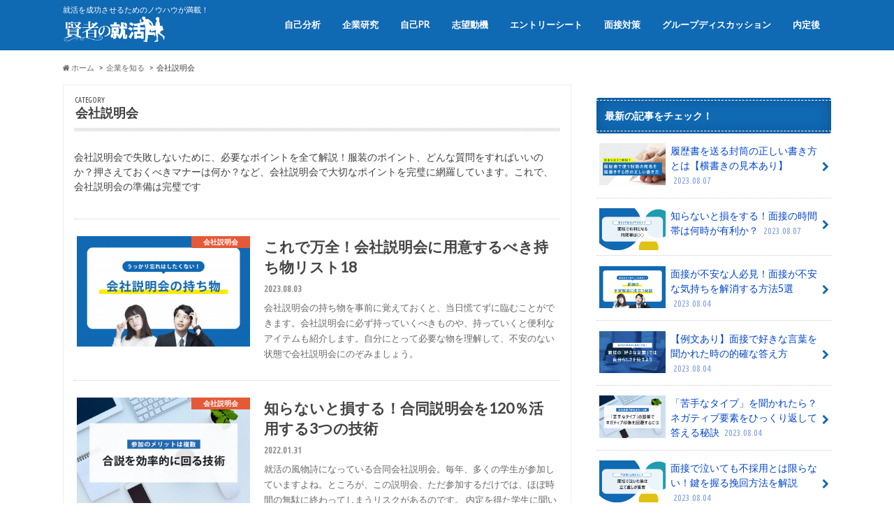

--- FILE ---
content_type: text/html; charset=UTF-8
request_url: https://kenjasyukatsu.com/archives/category/kigyouwosiru/cate15
body_size: 16382
content:
<!doctype html>
<!--[if lt IE 7]><html lang="ja" xmlns:og="http://ogp.me/ns#" xmlns:fb="http://www.facebook.com/2008/fbml" class="no-js lt-ie9 lt-ie8 lt-ie7"><![endif]-->
<!--[if (IE 7)&!(IEMobile)]><html lang="ja" xmlns:og="http://ogp.me/ns#" xmlns:fb="http://www.facebook.com/2008/fbml" class="no-js lt-ie9 lt-ie8"><![endif]-->
<!--[if (IE 8)&!(IEMobile)]><html lang="ja" xmlns:og="http://ogp.me/ns#" xmlns:fb="http://www.facebook.com/2008/fbml" class="no-js lt-ie9"><![endif]-->
<!--[if gt IE 8]><!--> <html lang="ja" xmlns:og="http://ogp.me/ns#" xmlns:fb="http://www.facebook.com/2008/fbml" class="no-js"><!--<![endif]-->

<head>
<meta charset="utf-8">
<meta http-equiv="X-UA-Compatible" content="IE=edge">
<meta name="HandheldFriendly" content="True">
<meta name="MobileOptimized" content="320">
<meta name="viewport" content="width=device-width, initial-scale=1.0, minimum-scale=1.0, maximum-scale=1.0, user-scalable=no">

<link rel="apple-touch-icon" href="https://kenjasyukatsu.com/wordpress/wp-content/themes/hummingbird/library/images/apple-touch-icon.png">
<link rel="icon" href="https://kenjasyukatsu.com/wordpress/wp-content/themes/hummingbird/library/images/favicon.png">

<!--[if IE]>
<link rel="shortcut icon" href="https://kenjasyukatsu.com/wordpress/wp-content/themes/hummingbird/library/images/favicon.ico">
<![endif]-->
<!--[if lt IE 9]>
<script src="//html5shiv.googlecode.com/svn/trunk/html5.js"></script>
<script src="//css3-mediaqueries-js.googlecode.com/svn/trunk/css3-mediaqueries.js"></script>
<![endif]-->

<!-- Google Tag Manager -->
<script>(function(w,d,s,l,i){w[l]=w[l]||[];w[l].push({'gtm.start':
new Date().getTime(),event:'gtm.js'});var f=d.getElementsByTagName(s)[0],
j=d.createElement(s),dl=l!='dataLayer'?'&l='+l:'';j.async=true;j.src=
'https://www.googletagmanager.com/gtm.js?id='+i+dl;f.parentNode.insertBefore(j,f);
})(window,document,'script','dataLayer','GTM-KC46933');</script>
<!-- End Google Tag Manager -->
<script async='async' src='https://www.googletagservices.com/tag/js/gpt.js'></script>
<script>
  var googletag = googletag || {};
  googletag.cmd = googletag.cmd || [];
</script>
<script>
  googletag.cmd.push(function() {
    googletag.defineSlot('/71242178/p_kenja_kijishita2article', [[336, 280], [300, 250]], 'div-gpt-ad-1504664986062-0').addService(googletag.pubads());
    googletag.defineSlot('/71242178/s_kenja_kijinakasita', [300, 250], 'div-gpt-ad-1504664986062-1').addService(googletag.pubads());
    googletag.defineSlot('/71242178/s_kenja_kijiue', [300, 250], 'div-gpt-ad-1504664986062-2').addService(googletag.pubads());
    googletag.pubads().enableSingleRequest();
    googletag.enableServices();
  });
</script>
<script type='text/javascript' src='https://ajax.googleapis.com/ajax/libs/jquery/3.2.1/jquery.min.js?ver=4.8.2'></script>
<title>会社説明会 | 賢者の就活</title>
<meta name='robots' content='max-image-preview:large' />
	<style>img:is([sizes="auto" i], [sizes^="auto," i]) { contain-intrinsic-size: 3000px 1500px }</style>
	<script type="text/javascript">
/* <![CDATA[ */
window._wpemojiSettings = {"baseUrl":"https:\/\/s.w.org\/images\/core\/emoji\/16.0.1\/72x72\/","ext":".png","svgUrl":"https:\/\/s.w.org\/images\/core\/emoji\/16.0.1\/svg\/","svgExt":".svg","source":{"concatemoji":"https:\/\/kenjasyukatsu.com\/wordpress\/wp-includes\/js\/wp-emoji-release.min.js"}};
/*! This file is auto-generated */
!function(s,n){var o,i,e;function c(e){try{var t={supportTests:e,timestamp:(new Date).valueOf()};sessionStorage.setItem(o,JSON.stringify(t))}catch(e){}}function p(e,t,n){e.clearRect(0,0,e.canvas.width,e.canvas.height),e.fillText(t,0,0);var t=new Uint32Array(e.getImageData(0,0,e.canvas.width,e.canvas.height).data),a=(e.clearRect(0,0,e.canvas.width,e.canvas.height),e.fillText(n,0,0),new Uint32Array(e.getImageData(0,0,e.canvas.width,e.canvas.height).data));return t.every(function(e,t){return e===a[t]})}function u(e,t){e.clearRect(0,0,e.canvas.width,e.canvas.height),e.fillText(t,0,0);for(var n=e.getImageData(16,16,1,1),a=0;a<n.data.length;a++)if(0!==n.data[a])return!1;return!0}function f(e,t,n,a){switch(t){case"flag":return n(e,"\ud83c\udff3\ufe0f\u200d\u26a7\ufe0f","\ud83c\udff3\ufe0f\u200b\u26a7\ufe0f")?!1:!n(e,"\ud83c\udde8\ud83c\uddf6","\ud83c\udde8\u200b\ud83c\uddf6")&&!n(e,"\ud83c\udff4\udb40\udc67\udb40\udc62\udb40\udc65\udb40\udc6e\udb40\udc67\udb40\udc7f","\ud83c\udff4\u200b\udb40\udc67\u200b\udb40\udc62\u200b\udb40\udc65\u200b\udb40\udc6e\u200b\udb40\udc67\u200b\udb40\udc7f");case"emoji":return!a(e,"\ud83e\udedf")}return!1}function g(e,t,n,a){var r="undefined"!=typeof WorkerGlobalScope&&self instanceof WorkerGlobalScope?new OffscreenCanvas(300,150):s.createElement("canvas"),o=r.getContext("2d",{willReadFrequently:!0}),i=(o.textBaseline="top",o.font="600 32px Arial",{});return e.forEach(function(e){i[e]=t(o,e,n,a)}),i}function t(e){var t=s.createElement("script");t.src=e,t.defer=!0,s.head.appendChild(t)}"undefined"!=typeof Promise&&(o="wpEmojiSettingsSupports",i=["flag","emoji"],n.supports={everything:!0,everythingExceptFlag:!0},e=new Promise(function(e){s.addEventListener("DOMContentLoaded",e,{once:!0})}),new Promise(function(t){var n=function(){try{var e=JSON.parse(sessionStorage.getItem(o));if("object"==typeof e&&"number"==typeof e.timestamp&&(new Date).valueOf()<e.timestamp+604800&&"object"==typeof e.supportTests)return e.supportTests}catch(e){}return null}();if(!n){if("undefined"!=typeof Worker&&"undefined"!=typeof OffscreenCanvas&&"undefined"!=typeof URL&&URL.createObjectURL&&"undefined"!=typeof Blob)try{var e="postMessage("+g.toString()+"("+[JSON.stringify(i),f.toString(),p.toString(),u.toString()].join(",")+"));",a=new Blob([e],{type:"text/javascript"}),r=new Worker(URL.createObjectURL(a),{name:"wpTestEmojiSupports"});return void(r.onmessage=function(e){c(n=e.data),r.terminate(),t(n)})}catch(e){}c(n=g(i,f,p,u))}t(n)}).then(function(e){for(var t in e)n.supports[t]=e[t],n.supports.everything=n.supports.everything&&n.supports[t],"flag"!==t&&(n.supports.everythingExceptFlag=n.supports.everythingExceptFlag&&n.supports[t]);n.supports.everythingExceptFlag=n.supports.everythingExceptFlag&&!n.supports.flag,n.DOMReady=!1,n.readyCallback=function(){n.DOMReady=!0}}).then(function(){return e}).then(function(){var e;n.supports.everything||(n.readyCallback(),(e=n.source||{}).concatemoji?t(e.concatemoji):e.wpemoji&&e.twemoji&&(t(e.twemoji),t(e.wpemoji)))}))}((window,document),window._wpemojiSettings);
/* ]]> */
</script>
<!-- kenjasyukatsu.com is managing ads with Advanced Ads 2.0.14 – https://wpadvancedads.com/ --><script id="advads-ready">
			window.advanced_ads_ready=function(e,a){a=a||"complete";var d=function(e){return"interactive"===a?"loading"!==e:"complete"===e};d(document.readyState)?e():document.addEventListener("readystatechange",(function(a){d(a.target.readyState)&&e()}),{once:"interactive"===a})},window.advanced_ads_ready_queue=window.advanced_ads_ready_queue||[];		</script>
		<style id='wp-emoji-styles-inline-css' type='text/css'>

	img.wp-smiley, img.emoji {
		display: inline !important;
		border: none !important;
		box-shadow: none !important;
		height: 1em !important;
		width: 1em !important;
		margin: 0 0.07em !important;
		vertical-align: -0.1em !important;
		background: none !important;
		padding: 0 !important;
	}
</style>
<link rel='stylesheet' id='wp-block-library-css' href='https://kenjasyukatsu.com/wordpress/wp-includes/css/dist/block-library/style.min.css' type='text/css' media='all' />
<style id='classic-theme-styles-inline-css' type='text/css'>
/*! This file is auto-generated */
.wp-block-button__link{color:#fff;background-color:#32373c;border-radius:9999px;box-shadow:none;text-decoration:none;padding:calc(.667em + 2px) calc(1.333em + 2px);font-size:1.125em}.wp-block-file__button{background:#32373c;color:#fff;text-decoration:none}
</style>
<style id='global-styles-inline-css' type='text/css'>
:root{--wp--preset--aspect-ratio--square: 1;--wp--preset--aspect-ratio--4-3: 4/3;--wp--preset--aspect-ratio--3-4: 3/4;--wp--preset--aspect-ratio--3-2: 3/2;--wp--preset--aspect-ratio--2-3: 2/3;--wp--preset--aspect-ratio--16-9: 16/9;--wp--preset--aspect-ratio--9-16: 9/16;--wp--preset--color--black: #000000;--wp--preset--color--cyan-bluish-gray: #abb8c3;--wp--preset--color--white: #ffffff;--wp--preset--color--pale-pink: #f78da7;--wp--preset--color--vivid-red: #cf2e2e;--wp--preset--color--luminous-vivid-orange: #ff6900;--wp--preset--color--luminous-vivid-amber: #fcb900;--wp--preset--color--light-green-cyan: #7bdcb5;--wp--preset--color--vivid-green-cyan: #00d084;--wp--preset--color--pale-cyan-blue: #8ed1fc;--wp--preset--color--vivid-cyan-blue: #0693e3;--wp--preset--color--vivid-purple: #9b51e0;--wp--preset--gradient--vivid-cyan-blue-to-vivid-purple: linear-gradient(135deg,rgba(6,147,227,1) 0%,rgb(155,81,224) 100%);--wp--preset--gradient--light-green-cyan-to-vivid-green-cyan: linear-gradient(135deg,rgb(122,220,180) 0%,rgb(0,208,130) 100%);--wp--preset--gradient--luminous-vivid-amber-to-luminous-vivid-orange: linear-gradient(135deg,rgba(252,185,0,1) 0%,rgba(255,105,0,1) 100%);--wp--preset--gradient--luminous-vivid-orange-to-vivid-red: linear-gradient(135deg,rgba(255,105,0,1) 0%,rgb(207,46,46) 100%);--wp--preset--gradient--very-light-gray-to-cyan-bluish-gray: linear-gradient(135deg,rgb(238,238,238) 0%,rgb(169,184,195) 100%);--wp--preset--gradient--cool-to-warm-spectrum: linear-gradient(135deg,rgb(74,234,220) 0%,rgb(151,120,209) 20%,rgb(207,42,186) 40%,rgb(238,44,130) 60%,rgb(251,105,98) 80%,rgb(254,248,76) 100%);--wp--preset--gradient--blush-light-purple: linear-gradient(135deg,rgb(255,206,236) 0%,rgb(152,150,240) 100%);--wp--preset--gradient--blush-bordeaux: linear-gradient(135deg,rgb(254,205,165) 0%,rgb(254,45,45) 50%,rgb(107,0,62) 100%);--wp--preset--gradient--luminous-dusk: linear-gradient(135deg,rgb(255,203,112) 0%,rgb(199,81,192) 50%,rgb(65,88,208) 100%);--wp--preset--gradient--pale-ocean: linear-gradient(135deg,rgb(255,245,203) 0%,rgb(182,227,212) 50%,rgb(51,167,181) 100%);--wp--preset--gradient--electric-grass: linear-gradient(135deg,rgb(202,248,128) 0%,rgb(113,206,126) 100%);--wp--preset--gradient--midnight: linear-gradient(135deg,rgb(2,3,129) 0%,rgb(40,116,252) 100%);--wp--preset--font-size--small: 13px;--wp--preset--font-size--medium: 20px;--wp--preset--font-size--large: 36px;--wp--preset--font-size--x-large: 42px;--wp--preset--spacing--20: 0.44rem;--wp--preset--spacing--30: 0.67rem;--wp--preset--spacing--40: 1rem;--wp--preset--spacing--50: 1.5rem;--wp--preset--spacing--60: 2.25rem;--wp--preset--spacing--70: 3.38rem;--wp--preset--spacing--80: 5.06rem;--wp--preset--shadow--natural: 6px 6px 9px rgba(0, 0, 0, 0.2);--wp--preset--shadow--deep: 12px 12px 50px rgba(0, 0, 0, 0.4);--wp--preset--shadow--sharp: 6px 6px 0px rgba(0, 0, 0, 0.2);--wp--preset--shadow--outlined: 6px 6px 0px -3px rgba(255, 255, 255, 1), 6px 6px rgba(0, 0, 0, 1);--wp--preset--shadow--crisp: 6px 6px 0px rgba(0, 0, 0, 1);}:where(.is-layout-flex){gap: 0.5em;}:where(.is-layout-grid){gap: 0.5em;}body .is-layout-flex{display: flex;}.is-layout-flex{flex-wrap: wrap;align-items: center;}.is-layout-flex > :is(*, div){margin: 0;}body .is-layout-grid{display: grid;}.is-layout-grid > :is(*, div){margin: 0;}:where(.wp-block-columns.is-layout-flex){gap: 2em;}:where(.wp-block-columns.is-layout-grid){gap: 2em;}:where(.wp-block-post-template.is-layout-flex){gap: 1.25em;}:where(.wp-block-post-template.is-layout-grid){gap: 1.25em;}.has-black-color{color: var(--wp--preset--color--black) !important;}.has-cyan-bluish-gray-color{color: var(--wp--preset--color--cyan-bluish-gray) !important;}.has-white-color{color: var(--wp--preset--color--white) !important;}.has-pale-pink-color{color: var(--wp--preset--color--pale-pink) !important;}.has-vivid-red-color{color: var(--wp--preset--color--vivid-red) !important;}.has-luminous-vivid-orange-color{color: var(--wp--preset--color--luminous-vivid-orange) !important;}.has-luminous-vivid-amber-color{color: var(--wp--preset--color--luminous-vivid-amber) !important;}.has-light-green-cyan-color{color: var(--wp--preset--color--light-green-cyan) !important;}.has-vivid-green-cyan-color{color: var(--wp--preset--color--vivid-green-cyan) !important;}.has-pale-cyan-blue-color{color: var(--wp--preset--color--pale-cyan-blue) !important;}.has-vivid-cyan-blue-color{color: var(--wp--preset--color--vivid-cyan-blue) !important;}.has-vivid-purple-color{color: var(--wp--preset--color--vivid-purple) !important;}.has-black-background-color{background-color: var(--wp--preset--color--black) !important;}.has-cyan-bluish-gray-background-color{background-color: var(--wp--preset--color--cyan-bluish-gray) !important;}.has-white-background-color{background-color: var(--wp--preset--color--white) !important;}.has-pale-pink-background-color{background-color: var(--wp--preset--color--pale-pink) !important;}.has-vivid-red-background-color{background-color: var(--wp--preset--color--vivid-red) !important;}.has-luminous-vivid-orange-background-color{background-color: var(--wp--preset--color--luminous-vivid-orange) !important;}.has-luminous-vivid-amber-background-color{background-color: var(--wp--preset--color--luminous-vivid-amber) !important;}.has-light-green-cyan-background-color{background-color: var(--wp--preset--color--light-green-cyan) !important;}.has-vivid-green-cyan-background-color{background-color: var(--wp--preset--color--vivid-green-cyan) !important;}.has-pale-cyan-blue-background-color{background-color: var(--wp--preset--color--pale-cyan-blue) !important;}.has-vivid-cyan-blue-background-color{background-color: var(--wp--preset--color--vivid-cyan-blue) !important;}.has-vivid-purple-background-color{background-color: var(--wp--preset--color--vivid-purple) !important;}.has-black-border-color{border-color: var(--wp--preset--color--black) !important;}.has-cyan-bluish-gray-border-color{border-color: var(--wp--preset--color--cyan-bluish-gray) !important;}.has-white-border-color{border-color: var(--wp--preset--color--white) !important;}.has-pale-pink-border-color{border-color: var(--wp--preset--color--pale-pink) !important;}.has-vivid-red-border-color{border-color: var(--wp--preset--color--vivid-red) !important;}.has-luminous-vivid-orange-border-color{border-color: var(--wp--preset--color--luminous-vivid-orange) !important;}.has-luminous-vivid-amber-border-color{border-color: var(--wp--preset--color--luminous-vivid-amber) !important;}.has-light-green-cyan-border-color{border-color: var(--wp--preset--color--light-green-cyan) !important;}.has-vivid-green-cyan-border-color{border-color: var(--wp--preset--color--vivid-green-cyan) !important;}.has-pale-cyan-blue-border-color{border-color: var(--wp--preset--color--pale-cyan-blue) !important;}.has-vivid-cyan-blue-border-color{border-color: var(--wp--preset--color--vivid-cyan-blue) !important;}.has-vivid-purple-border-color{border-color: var(--wp--preset--color--vivid-purple) !important;}.has-vivid-cyan-blue-to-vivid-purple-gradient-background{background: var(--wp--preset--gradient--vivid-cyan-blue-to-vivid-purple) !important;}.has-light-green-cyan-to-vivid-green-cyan-gradient-background{background: var(--wp--preset--gradient--light-green-cyan-to-vivid-green-cyan) !important;}.has-luminous-vivid-amber-to-luminous-vivid-orange-gradient-background{background: var(--wp--preset--gradient--luminous-vivid-amber-to-luminous-vivid-orange) !important;}.has-luminous-vivid-orange-to-vivid-red-gradient-background{background: var(--wp--preset--gradient--luminous-vivid-orange-to-vivid-red) !important;}.has-very-light-gray-to-cyan-bluish-gray-gradient-background{background: var(--wp--preset--gradient--very-light-gray-to-cyan-bluish-gray) !important;}.has-cool-to-warm-spectrum-gradient-background{background: var(--wp--preset--gradient--cool-to-warm-spectrum) !important;}.has-blush-light-purple-gradient-background{background: var(--wp--preset--gradient--blush-light-purple) !important;}.has-blush-bordeaux-gradient-background{background: var(--wp--preset--gradient--blush-bordeaux) !important;}.has-luminous-dusk-gradient-background{background: var(--wp--preset--gradient--luminous-dusk) !important;}.has-pale-ocean-gradient-background{background: var(--wp--preset--gradient--pale-ocean) !important;}.has-electric-grass-gradient-background{background: var(--wp--preset--gradient--electric-grass) !important;}.has-midnight-gradient-background{background: var(--wp--preset--gradient--midnight) !important;}.has-small-font-size{font-size: var(--wp--preset--font-size--small) !important;}.has-medium-font-size{font-size: var(--wp--preset--font-size--medium) !important;}.has-large-font-size{font-size: var(--wp--preset--font-size--large) !important;}.has-x-large-font-size{font-size: var(--wp--preset--font-size--x-large) !important;}
:where(.wp-block-post-template.is-layout-flex){gap: 1.25em;}:where(.wp-block-post-template.is-layout-grid){gap: 1.25em;}
:where(.wp-block-columns.is-layout-flex){gap: 2em;}:where(.wp-block-columns.is-layout-grid){gap: 2em;}
:root :where(.wp-block-pullquote){font-size: 1.5em;line-height: 1.6;}
</style>
<link rel='stylesheet' id='toc-screen-css' href='https://kenjasyukatsu.com/wordpress/wp-content/plugins/table-of-contents-plus/screen.min.css' type='text/css' media='all' />
<style id='toc-screen-inline-css' type='text/css'>
div#toc_container {width: 94%;}div#toc_container ul li {font-size: 90%;}
</style>
<link rel='stylesheet' id='taxopress-frontend-css-css' href='https://kenjasyukatsu.com/wordpress/wp-content/plugins/simple-tags/assets/frontend/css/frontend.css' type='text/css' media='all' />
<link rel='stylesheet' id='style-css' href='https://kenjasyukatsu.com/wordpress/wp-content/themes/hummingbird/style.css' type='text/css' media='all' />
<link rel='stylesheet' id='slider-css' href='https://kenjasyukatsu.com/wordpress/wp-content/themes/hummingbird/library/css/bx-slider.css' type='text/css' media='all' />
<link rel='stylesheet' id='shortcode-css' href='https://kenjasyukatsu.com/wordpress/wp-content/themes/hummingbird/library/css/shortcode.css' type='text/css' media='all' />
<script type="text/javascript" src="https://kenjasyukatsu.com/wordpress/wp-includes/js/jquery/jquery.min.js" id="jquery-core-js"></script>
<script type="text/javascript" src="https://kenjasyukatsu.com/wordpress/wp-includes/js/jquery/jquery-migrate.min.js" id="jquery-migrate-js"></script>
<script type="text/javascript" src="https://kenjasyukatsu.com/wordpress/wp-content/plugins/simple-tags/assets/frontend/js/frontend.js" id="taxopress-frontend-js-js"></script>
<script type="text/javascript" id="advanced-ads-advanced-js-js-extra">
/* <![CDATA[ */
var advads_options = {"blog_id":"1","privacy":{"enabled":false,"state":"not_needed"}};
var advads_options = {"blog_id":"1","privacy":{"enabled":false,"state":"not_needed"}};
/* ]]> */
</script>
<script type="text/javascript" src="https://kenjasyukatsu.com/wordpress/wp-content/plugins/advanced-ads/public/assets/js/advanced.min.js" id="advanced-ads-advanced-js-js"></script>
<link rel="https://api.w.org/" href="https://kenjasyukatsu.com/wp-json/" /><link rel="alternate" title="JSON" type="application/json" href="https://kenjasyukatsu.com/wp-json/wp/v2/categories/28" /><style type="text/css">
body{color: #3E3E3E;}
a{color: #0044cc;}
a:hover{color: #e69b9b;}
.hentry footer .post-categories li a,.hentry footer .tags a{  background: #0044cc;  border:1px solid #0044cc;}
.hentry footer .tags a{color:#0044cc; background: none;}
.hentry footer .post-categories li a:hover,.hentry footer .tags a:hover{ background:#e69b9b;  border-color:#e69b9b;}
input[type="text"],input[type="password"],input[type="datetime"],input[type="datetime-local"],input[type="date"],input[type="month"],input[type="time"],input[type="week"],input[type="number"],input[type="email"],input[type="url"],input[type="search"],input[type="tel"],input[type="color"],select,textarea,.field { background-color: #FFFFFF;}
/*ヘッダー*/
.header{background: #1069b3; color: #ffffff;}
#logo a,.nav li a,.nav_btn{color: #ffffff;}
#logo a:hover,.nav li a:hover{color:#FFFF00;}
@media only screen and (min-width: 768px) {
.nav ul {background: #0E0E0E;}
.nav li ul.sub-menu li a{color: #BAB4B0;}
}
/*メインエリア*/
.widgettitle {background: #1069b3; color:  #ffffff;}
.widget li a:after{color: #1069b3!important;}
/* 投稿ページ見出し */
.entry-content h2{background: #1069b3;}
.entry-content h3{border-color: #1069b3;}
/* リスト要素 */
.entry-content ul li:before{ background: #1069b3;}
.entry-content ol li:before{ background: #1069b3;}
/* カテゴリーラベル */
.post-list-card .post-list .eyecatch .cat-name,.top-post-list .post-list .eyecatch .cat-name,.byline .cat-name,.single .authorbox .author-newpost li .cat-name,.related-box li .cat-name,#top_carousel .bx-wrapper ul li .osusume-label{background: #e55937; color:  #ffffff;}
/* CTA */
.cta-inner{ background: #0E0E0E;}
/* ランキングバッジ */
ul.wpp-list li a:before{background: #1069b3;}
/* アーカイブのボタン */
.readmore a{border:1px solid #0044cc;color:#0044cc;}
.readmore a:hover{background:#0044cc;color:#fff;}
/* ボタンの色 */
.btn-wrap a{background: #0044cc;border: 1px solid #0044cc;}
.btn-wrap a:hover{background: #e69b9b;}
.btn-wrap.simple a{border:1px solid #0044cc;color:#0044cc;}
.btn-wrap.simple a:hover{background:#0044cc;}
/* コメント */
.blue-btn, .comment-reply-link, #submit { background-color: #0044cc; }
.blue-btn:hover, .comment-reply-link:hover, #submit:hover, .blue-btn:focus, .comment-reply-link:focus, #submit:focus {background-color: #e69b9b; }
/* サイドバー */
.widget a{text-decoration:none; color:#0044cc;}
.widget a:hover{color:#999999;}
/*フッター*/
#footer-top{background-color: #0E0E0E; color: #CACACA;}
.footer a,#footer-top a{color: #BAB4B0;}
#footer-top .widgettitle{color: #CACACA;}
.footer {background-color: #0E0E0E;color: #CACACA;}
.footer-links li:before{ color: #1069b3;}
/* ページネーション */
.pagination a, .pagination span,.page-links a{border-color: #0044cc; color: #0044cc;}
.pagination .current,.pagination .current:hover{background-color: #0044cc;}
.pagination a:hover, .pagination a:focus,.page-links a:hover, .page-links a:focus{background-color: #0044cc; color: #fff;}
</style>
<style type="text/css">a.st_tag, a.internal_tag, .st_tag, .internal_tag { text-decoration: underline !important; }</style><meta property="og:title" content="会社説明会 | 賢者の就活" />
<meta property="og:site_name" content="賢者の就活" />
<meta property="og:description" content="就活を成功させるためのノウハウが満載！" />
<meta property="og:type" content="blog" />
<meta property="og:url" content="https://kenjasyukatsu.com" />
<meta property="og:image" content="https://cdn-media.kenjasyukatsu.com/kenjasyukatsucom/prod/wordpress/wp-content/uploads/2012/08/kenzya.png" />
<meta property="fb:admins" content="100003722907052" />
<meta property="fb:app_id" content="486348321392666" />
<meta name='description' content='会社説明会で失敗しないために、必要なポイントを全て解説！服装のポイント、どんな質問をすればいいのか？押さえておくべきマナーは何か？など、会社説明会で大切なポイントを完璧に網羅しています。これで、会社説明会の準備は完璧です' /><meta name='twitter:card' content='summary'><link rel='canonical' href='https://kenjasyukatsu.com/archives/category/kigyouwosiru/cate15' /><style type="text/css" id="custom-background-css">
body.custom-background { background-color: #ffffff; }
</style>
	<style type="text/css">
.linkunit{
    border: 1px solid gainsboro;
    padding: 10px;
    border-left: none;
    font-weight: bold;
    line-height: 1.8em;
    border-right: none;
    position: relative;
    padding-left: 10px;
    margin-top: 20px;
    margin-bottom: 20px;
}
.linkunit:after {content: "";background-image: url(https://cdn-media.kenjasyukatsu.com/kenjasyukatsucom/prod/wordpress/wp-content/uploads/2020/04/right-arrow-8.png);width: 15px;height: 15px;background-repeat: no-repeat;position: absolute;right: 5px;bottom: 30px;background-size: contain;}
.linkunit a {
    display: block;
}
</style>
</head>

<body class="archive category category-cate15 category-28 custom-background wp-theme-hummingbird aa-prefix-advads-">
<!-- Google Tag Manager (noscript) -->
<noscript><iframe src="https://www.googletagmanager.com/ns.html?id=GTM-KC46933"
height="0" width="0" style="display:none;visibility:hidden"></iframe></noscript>
<!-- End Google Tag Manager (noscript) -->
<div id="container">

<header class="header" role="banner">
<div id="inner-header" class="wrap cf">
<p class="site_description">就活を成功させるためのノウハウが満載！</p><div id="logo" class="gf">
<p class="h1 img"><a href="https://kenjasyukatsu.com"><img src="https://cdn-media.kenjasyukatsu.com/kenjasyukatsucom/prod/wordpress/wp-content/uploads/2016/02/sirokenzya2.png" alt="賢者の就活"></a></p>
</div>

<nav id="g_nav" role="navigation">

<ul id="menu-global-navigation" class="nav top-nav cf"><li id="menu-item-2263" class="menu-item menu-item-type-custom menu-item-object-custom menu-item-2263"><a href="https://kenjasyukatsu.com/archives/993">自己分析<span class="gf"></span></a></li>
<li id="menu-item-455" class="menu-item menu-item-type-post_type menu-item-object-page menu-item-has-children menu-item-455"><a href="https://kenjasyukatsu.com/analysis-company">企業研究<span class="gf"></span></a>
<ul class="sub-menu">
	<li id="menu-item-2039" class="menu-item menu-item-type-post_type menu-item-object-page menu-item-2039"><a href="https://kenjasyukatsu.com/setsumeikai">会社説明会<span class="gf"></span></a></li>
	<li id="menu-item-2040" class="menu-item menu-item-type-post_type menu-item-object-page menu-item-2040"><a href="https://kenjasyukatsu.com/ob-houmon">OB訪問<span class="gf"></span></a></li>
</ul>
</li>
<li id="menu-item-459" class="menu-item menu-item-type-post_type menu-item-object-page menu-item-has-children menu-item-459"><a href="https://kenjasyukatsu.com/zikopr">自己PR<span class="gf"></span></a>
<ul class="sub-menu">
	<li id="menu-item-2037" class="menu-item menu-item-type-custom menu-item-object-custom menu-item-2037"><a href="https://kenjasyukatsu.com/archives/418">自己PRの書き方<span class="gf"></span></a></li>
	<li id="menu-item-2036" class="menu-item menu-item-type-post_type menu-item-object-page menu-item-2036"><a href="https://kenjasyukatsu.com/zikoprreibun">自己PRの例文集<span class="gf"></span></a></li>
</ul>
</li>
<li id="menu-item-458" class="menu-item menu-item-type-post_type menu-item-object-page menu-item-has-children menu-item-458"><a href="https://kenjasyukatsu.com/shiboudouki">志望動機<span class="gf"></span></a>
<ul class="sub-menu">
	<li id="menu-item-2035" class="menu-item menu-item-type-custom menu-item-object-custom menu-item-2035"><a href="https://kenjasyukatsu.com/archives/423">志望動機の書き方<span class="gf"></span></a></li>
	<li id="menu-item-2034" class="menu-item menu-item-type-post_type menu-item-object-page menu-item-2034"><a href="https://kenjasyukatsu.com/siboudouki_reibun">志望動機の例文<span class="gf"></span></a></li>
</ul>
</li>
<li id="menu-item-465" class="menu-item menu-item-type-post_type menu-item-object-page menu-item-465"><a href="https://kenjasyukatsu.com/es-taisaku">エントリーシート<span class="gf"></span></a></li>
<li id="menu-item-462" class="menu-item menu-item-type-post_type menu-item-object-page menu-item-has-children menu-item-462"><a href="https://kenjasyukatsu.com/interview-method">面接対策<span class="gf"></span></a>
<ul class="sub-menu">
	<li id="menu-item-2038" class="menu-item menu-item-type-post_type menu-item-object-page menu-item-2038"><a href="https://kenjasyukatsu.com/mensetsu_manner">面接のマナー<span class="gf"></span></a></li>
	<li id="menu-item-2032" class="menu-item menu-item-type-post_type menu-item-object-page menu-item-2032"><a href="https://kenjasyukatsu.com/mensetsu_situmon">面接でよく聞かれる質問<span class="gf"></span></a></li>
</ul>
</li>
<li id="menu-item-690" class="menu-item menu-item-type-post_type menu-item-object-page menu-item-has-children menu-item-690"><a href="https://kenjasyukatsu.com/gd-taisaku">グループディスカッション<span class="gf"></span></a>
<ul class="sub-menu">
	<li id="menu-item-2041" class="menu-item menu-item-type-post_type menu-item-object-page menu-item-2041"><a href="https://kenjasyukatsu.com/groupwork">グループワーク<span class="gf"></span></a></li>
</ul>
</li>
<li id="menu-item-2049" class="menu-item menu-item-type-custom menu-item-object-custom menu-item-has-children menu-item-2049"><a href="https://kenjasyukatsu.com/archives/category/naiteigo">内定後<span class="gf"></span></a>
<ul class="sub-menu">
	<li id="menu-item-2046" class="menu-item menu-item-type-post_type menu-item-object-page menu-item-2046"><a href="https://kenjasyukatsu.com/naiteizitai">内定辞退<span class="gf"></span></a></li>
	<li id="menu-item-2045" class="menu-item menu-item-type-post_type menu-item-object-page menu-item-2045"><a href="https://kenjasyukatsu.com/konshinkai">内定者懇親会<span class="gf"></span></a></li>
	<li id="menu-item-2044" class="menu-item menu-item-type-post_type menu-item-object-page menu-item-2044"><a href="https://kenjasyukatsu.com/naiteisiki">内定式<span class="gf"></span></a></li>
</ul>
</li>
</ul></nav>
<button id="drawerBtn" class="nav_btn">≡</button>
<script type="text/javascript">
jQuery(function( $ ){
var menu = $('#g_nav'),
    menuBtn = $('#drawerBtn'),
    body = $(document.body),     
    menuWidth = menu.outerWidth();                
     
    menuBtn.on('click', function(){
    body.toggleClass('open');
        if(body.hasClass('open')){
            body.animate({'left' : menuWidth }, 300);            
            menu.animate({'left' : 0 }, 300);                    
        } else {
            menu.animate({'left' : -menuWidth }, 300);
            body.animate({'left' : 0 }, 300);            
        }             
    });
});    
</script>

</div>
</header>
<div id="breadcrumb" class="breadcrumb inner wrap cf"><ul><li itemtype="//data-vocabulary.org/Breadcrumb"><a href="https://kenjasyukatsu.com/" itemprop="url"><i class="fa fa-home"></i><span itemprop="title"> ホーム</span></a></li><li itemtype="//data-vocabulary.org/Breadcrumb"><a href="https://kenjasyukatsu.com/archives/category/kigyouwosiru" itemprop="url"><span itemprop="title">企業を知る</span></a></li><li itemtype="//data-vocabulary.org/Breadcrumb"><span itemprop="title">会社説明会</span></li></ul></div><div id="content">
<div id="inner-content" class="wrap cf">
<main id="main" class="m-all t-all d-5of7 cf" role="main">
<div class="archivettl">
<h1 class="archive-title h2">
<span class="gf">CATEGORY</span> 会社説明会</h1>
</div>
<div class="taxonomy-description"><p>会社説明会で失敗しないために、必要なポイントを全て解説！服装のポイント、どんな質問をすればいいのか？押さえておくべきマナーは何か？など、会社説明会で大切なポイントを完璧に網羅しています。これで、会社説明会の準備は完璧です</p>
</div>

<div class="top-post-list hentry">


<article class="post-list animated fadeInUp" role="article">
<a href="https://kenjasyukatsu.com/archives/868" rel="bookmark" title="これで万全！会社説明会に用意するべき持ち物リスト18" class="cf">


<figure class="eyecatch">
<img width="360" height="230" src="https://cdn-media.kenjasyukatsu.com/kenjasyukatsucom/prod/wordpress/wp-content/uploads/2019/11/05df5529ddd42e31692ab00a83f9508b-360x230.png" class="attachment-home-thum size-home-thum wp-post-image" alt="" decoding="async" fetchpriority="high" srcset="https://cdn-media.kenjasyukatsu.com/kenjasyukatsucom/prod/wordpress/wp-content/uploads/2019/11/05df5529ddd42e31692ab00a83f9508b-360x230.png 360w, https://cdn-media.kenjasyukatsu.com/kenjasyukatsucom/prod/wordpress/wp-content/uploads/2019/11/05df5529ddd42e31692ab00a83f9508b-522x333.png 522w, https://cdn-media.kenjasyukatsu.com/kenjasyukatsucom/prod/wordpress/wp-content/uploads/2019/11/05df5529ddd42e31692ab00a83f9508b-768x490.png 768w, https://cdn-media.kenjasyukatsu.com/kenjasyukatsucom/prod/wordpress/wp-content/uploads/2019/11/05df5529ddd42e31692ab00a83f9508b-1024x653.png 1024w, https://cdn-media.kenjasyukatsu.com/kenjasyukatsucom/prod/wordpress/wp-content/uploads/2019/11/05df5529ddd42e31692ab00a83f9508b-728x464.png 728w, https://cdn-media.kenjasyukatsu.com/kenjasyukatsucom/prod/wordpress/wp-content/uploads/2019/11/05df5529ddd42e31692ab00a83f9508b.png 1568w" sizes="(max-width: 360px) 100vw, 360px" /><span class="cat-name cat-id-28">会社説明会</span>
</figure>

<section class="entry-content">
<h1 class="h2 entry-title">これで万全！会社説明会に用意するべき持ち物リスト18</h1>

<p class="byline entry-meta vcard">
<span class="date gf updated">2023.08.03</span>
<span class="author" style="display: none;">admin</span>
</p>

<div class="description"><p>会社説明会の持ち物を事前に覚えておくと、当日慌てずに臨むことができます。会社説明会に必ず持っていくべきものや、持っていくと便利なアイテムも紹介します。自分にとって必要な物を理解して、不安のない状態で会社説明会にのぞみましょう。</p>
</div>

</section>
</a>
</article>


<article class="post-list animated fadeInUp" role="article">
<a href="https://kenjasyukatsu.com/archives/872" rel="bookmark" title="知らないと損する！合同説明会を120％活用する3つの技術" class="cf">


<figure class="eyecatch">
<img width="360" height="230" src="https://cdn-media.kenjasyukatsu.com/kenjasyukatsucom/prod/wordpress/wp-content/uploads/2022/01/872-360x230.jpg" class="attachment-home-thum size-home-thum wp-post-image" alt="" decoding="async" srcset="https://cdn-media.kenjasyukatsu.com/kenjasyukatsucom/prod/wordpress/wp-content/uploads/2022/01/872-360x230.jpg 360w, https://cdn-media.kenjasyukatsu.com/kenjasyukatsucom/prod/wordpress/wp-content/uploads/2022/01/872-522x333.jpg 522w, https://cdn-media.kenjasyukatsu.com/kenjasyukatsucom/prod/wordpress/wp-content/uploads/2022/01/872-768x490.jpg 768w, https://cdn-media.kenjasyukatsu.com/kenjasyukatsucom/prod/wordpress/wp-content/uploads/2022/01/872-1024x653.jpg 1024w, https://cdn-media.kenjasyukatsu.com/kenjasyukatsucom/prod/wordpress/wp-content/uploads/2022/01/872-728x464.jpg 728w, https://cdn-media.kenjasyukatsu.com/kenjasyukatsucom/prod/wordpress/wp-content/uploads/2022/01/872.jpg 1568w" sizes="(max-width: 360px) 100vw, 360px" /><span class="cat-name cat-id-28">会社説明会</span>
</figure>

<section class="entry-content">
<h1 class="h2 entry-title">知らないと損する！合同説明会を120％活用する3つの技術</h1>

<p class="byline entry-meta vcard">
<span class="date gf updated">2022.01.31</span>
<span class="author" style="display: none;">admin</span>
</p>

<div class="description"><p>就活の風物詩になっている合同会社説明会。毎年、多くの学生が参加していますよね。ところが、この説明会、ただ参加するだけでは、ほぼ時間の無駄に終わってしまうリスクがあるのです。 内定を得た学生に聞いても「合同会社説明会はあま&#8230;</p>
</div>

</section>
</a>
</article>


<article class="post-list animated fadeInUp" role="article">
<a href="https://kenjasyukatsu.com/archives/1314" rel="bookmark" title="これで完璧！会社説明会のキャンセルメールの正しい書き方【例文あり】" class="cf">


<figure class="eyecatch">
<img width="360" height="230" src="https://cdn-media.kenjasyukatsu.com/kenjasyukatsucom/prod/wordpress/wp-content/uploads/2021/09/1314-360x230.jpg" class="attachment-home-thum size-home-thum wp-post-image" alt="" decoding="async" srcset="https://cdn-media.kenjasyukatsu.com/kenjasyukatsucom/prod/wordpress/wp-content/uploads/2021/09/1314-360x230.jpg 360w, https://cdn-media.kenjasyukatsu.com/kenjasyukatsucom/prod/wordpress/wp-content/uploads/2021/09/1314-522x333.jpg 522w, https://cdn-media.kenjasyukatsu.com/kenjasyukatsucom/prod/wordpress/wp-content/uploads/2021/09/1314-768x490.jpg 768w, https://cdn-media.kenjasyukatsu.com/kenjasyukatsucom/prod/wordpress/wp-content/uploads/2021/09/1314-1024x653.jpg 1024w, https://cdn-media.kenjasyukatsu.com/kenjasyukatsucom/prod/wordpress/wp-content/uploads/2021/09/1314-728x464.jpg 728w, https://cdn-media.kenjasyukatsu.com/kenjasyukatsucom/prod/wordpress/wp-content/uploads/2021/09/1314.jpg 1568w" sizes="(max-width: 360px) 100vw, 360px" /><span class="cat-name cat-id-128">会社説明会のメール</span>
</figure>

<section class="entry-content">
<h1 class="h2 entry-title">これで完璧！会社説明会のキャンセルメールの正しい書き方【例文あり】</h1>

<p class="byline entry-meta vcard">
<span class="date gf updated">2021.09.30</span>
<span class="author" style="display: none;">admin</span>
</p>

<div class="description"><p>就活中、学校の予定や急な体調不良などで、予約していた会社説明会に行けなくなることもあるもの。その際はメールなどでの連絡が必須です。 キャンセルの連絡をしようとしても、タイミングが前日の夜遅くであったりすると「今メールをし&#8230;</p>
</div>

</section>
</a>
</article>


<article class="post-list animated fadeInUp" role="article">
<a href="https://kenjasyukatsu.com/archives/881" rel="bookmark" title="会社説明会の服装マナー【私服は何を選ぶ？】|男女別に写真付きで解説" class="cf">


<figure class="eyecatch">
<img width="360" height="230" src="https://cdn-media.kenjasyukatsu.com/kenjasyukatsucom/prod/wordpress/wp-content/uploads/2020/12/0466881f50417c3221fded379b9980d2-360x230.png" class="attachment-home-thum size-home-thum wp-post-image" alt="" decoding="async" loading="lazy" srcset="https://cdn-media.kenjasyukatsu.com/kenjasyukatsucom/prod/wordpress/wp-content/uploads/2020/12/0466881f50417c3221fded379b9980d2-360x230.png 360w, https://cdn-media.kenjasyukatsu.com/kenjasyukatsucom/prod/wordpress/wp-content/uploads/2020/12/0466881f50417c3221fded379b9980d2-522x333.png 522w, https://cdn-media.kenjasyukatsu.com/kenjasyukatsucom/prod/wordpress/wp-content/uploads/2020/12/0466881f50417c3221fded379b9980d2-768x490.png 768w, https://cdn-media.kenjasyukatsu.com/kenjasyukatsucom/prod/wordpress/wp-content/uploads/2020/12/0466881f50417c3221fded379b9980d2-1024x653.png 1024w, https://cdn-media.kenjasyukatsu.com/kenjasyukatsucom/prod/wordpress/wp-content/uploads/2020/12/0466881f50417c3221fded379b9980d2-728x464.png 728w, https://cdn-media.kenjasyukatsu.com/kenjasyukatsucom/prod/wordpress/wp-content/uploads/2020/12/0466881f50417c3221fded379b9980d2.png 1568w" sizes="auto, (max-width: 360px) 100vw, 360px" /><span class="cat-name cat-id-127">会社説明会の服装</span>
</figure>

<section class="entry-content">
<h1 class="h2 entry-title">会社説明会の服装マナー【私服は何を選ぶ？】|男女別に写真付きで解説</h1>

<p class="byline entry-meta vcard">
<span class="date gf updated">2021.04.19</span>
<span class="author" style="display: none;">admin</span>
</p>

<div class="description"><p>会社説明会に参加する際、服装で少数派になりたくないがために悩む人は毎年多くいます。 日常生活でスーツを着用する場面があまり無い就活生にとって、何をどのように着ていけば悪目立ちせずにいられるかは悩ましいポイントでしょう。 &#8230;</p>
</div>

</section>
</a>
</article>


<article class="post-list animated fadeInUp" role="article">
<a href="https://kenjasyukatsu.com/archives/867" rel="bookmark" title="【会社説明会ですべき質問】注意点と合わせて解説" class="cf">


<figure class="eyecatch">
<img width="360" height="230" src="https://cdn-media.kenjasyukatsu.com/kenjasyukatsucom/prod/wordpress/wp-content/uploads/2021/03/867-360x230.jpg" class="attachment-home-thum size-home-thum wp-post-image" alt="" decoding="async" loading="lazy" srcset="https://cdn-media.kenjasyukatsu.com/kenjasyukatsucom/prod/wordpress/wp-content/uploads/2021/03/867-360x230.jpg 360w, https://cdn-media.kenjasyukatsu.com/kenjasyukatsucom/prod/wordpress/wp-content/uploads/2021/03/867-522x333.jpg 522w, https://cdn-media.kenjasyukatsu.com/kenjasyukatsucom/prod/wordpress/wp-content/uploads/2021/03/867-768x490.jpg 768w, https://cdn-media.kenjasyukatsu.com/kenjasyukatsucom/prod/wordpress/wp-content/uploads/2021/03/867-1024x653.jpg 1024w, https://cdn-media.kenjasyukatsu.com/kenjasyukatsucom/prod/wordpress/wp-content/uploads/2021/03/867-728x464.jpg 728w, https://cdn-media.kenjasyukatsu.com/kenjasyukatsucom/prod/wordpress/wp-content/uploads/2021/03/867.jpg 1568w" sizes="auto, (max-width: 360px) 100vw, 360px" /><span class="cat-name cat-id-28">会社説明会</span>
</figure>

<section class="entry-content">
<h1 class="h2 entry-title">【会社説明会ですべき質問】注意点と合わせて解説</h1>

<p class="byline entry-meta vcard">
<span class="date gf updated">2021.03.02</span>
<span class="author" style="display: none;">admin</span>
</p>

<div class="description"><p>会社説明会は、企業の人事が事業内容から募集要項などを口頭で説明してくれる機会です。 主に人事の説明を聞く場ですが、最後に「なにか質問はありませんか？」「説明は以上になります。質問のある方はいますか？」と質問を受けるケース&#8230;</p>
</div>

</section>
</a>
</article>


<article class="post-list animated fadeInUp" role="article">
<a href="https://kenjasyukatsu.com/archives/878" rel="bookmark" title="会社説明会で押さえるマナー|受付・質問・挨拶・服装について解説" class="cf">


<figure class="eyecatch">
<img width="360" height="230" src="https://cdn-media.kenjasyukatsu.com/kenjasyukatsucom/prod/wordpress/wp-content/uploads/2020/12/C-5-1-360x230.png" class="attachment-home-thum size-home-thum wp-post-image" alt="" decoding="async" loading="lazy" srcset="https://cdn-media.kenjasyukatsu.com/kenjasyukatsucom/prod/wordpress/wp-content/uploads/2020/12/C-5-1-360x230.png 360w, https://cdn-media.kenjasyukatsu.com/kenjasyukatsucom/prod/wordpress/wp-content/uploads/2020/12/C-5-1-522x333.png 522w, https://cdn-media.kenjasyukatsu.com/kenjasyukatsucom/prod/wordpress/wp-content/uploads/2020/12/C-5-1-768x490.png 768w, https://cdn-media.kenjasyukatsu.com/kenjasyukatsucom/prod/wordpress/wp-content/uploads/2020/12/C-5-1-1024x653.png 1024w, https://cdn-media.kenjasyukatsu.com/kenjasyukatsucom/prod/wordpress/wp-content/uploads/2020/12/C-5-1-728x464.png 728w, https://cdn-media.kenjasyukatsu.com/kenjasyukatsucom/prod/wordpress/wp-content/uploads/2020/12/C-5-1.png 1568w" sizes="auto, (max-width: 360px) 100vw, 360px" /><span class="cat-name cat-id-28">会社説明会</span>
</figure>

<section class="entry-content">
<h1 class="h2 entry-title">会社説明会で押さえるマナー|受付・質問・挨拶・服装について解説</h1>

<p class="byline entry-meta vcard">
<span class="date gf updated">2020.12.24</span>
<span class="author" style="display: none;">admin</span>
</p>

<div class="description"><p>会社説明会は、採用情報の詳細を知れるだけでなく、企業の雰囲気や社風、従業員の人柄も知れる機会です。そのため、会社説明会の参加はぜひおすすめしたいものです。 しかし、会社説明会に参加する際には服装や受け付けの時間、聞き方に&#8230;</p>
</div>

</section>
</a>
</article>


<article class="post-list animated fadeInUp" role="article">
<a href="https://kenjasyukatsu.com/archives/870" rel="bookmark" title="会社説明会とは？就活生が知っておくべ説明会の種類や持参物" class="cf">


<figure class="eyecatch">
<img width="360" height="230" src="https://cdn-media.kenjasyukatsu.com/kenjasyukatsucom/prod/wordpress/wp-content/uploads/2020/06/e84e1edfad01ebe9c3d3b859497bb55b-360x230.png" class="attachment-home-thum size-home-thum wp-post-image" alt="" decoding="async" loading="lazy" srcset="https://cdn-media.kenjasyukatsu.com/kenjasyukatsucom/prod/wordpress/wp-content/uploads/2020/06/e84e1edfad01ebe9c3d3b859497bb55b-360x230.png 360w, https://cdn-media.kenjasyukatsu.com/kenjasyukatsucom/prod/wordpress/wp-content/uploads/2020/06/e84e1edfad01ebe9c3d3b859497bb55b-522x333.png 522w, https://cdn-media.kenjasyukatsu.com/kenjasyukatsucom/prod/wordpress/wp-content/uploads/2020/06/e84e1edfad01ebe9c3d3b859497bb55b-768x490.png 768w, https://cdn-media.kenjasyukatsu.com/kenjasyukatsucom/prod/wordpress/wp-content/uploads/2020/06/e84e1edfad01ebe9c3d3b859497bb55b-1024x653.png 1024w, https://cdn-media.kenjasyukatsu.com/kenjasyukatsucom/prod/wordpress/wp-content/uploads/2020/06/e84e1edfad01ebe9c3d3b859497bb55b-728x464.png 728w, https://cdn-media.kenjasyukatsu.com/kenjasyukatsucom/prod/wordpress/wp-content/uploads/2020/06/e84e1edfad01ebe9c3d3b859497bb55b.png 1568w" sizes="auto, (max-width: 360px) 100vw, 360px" /><span class="cat-name cat-id-28">会社説明会</span>
</figure>

<section class="entry-content">
<h1 class="h2 entry-title">会社説明会とは？就活生が知っておくべ説明会の種類や持参物</h1>

<p class="byline entry-meta vcard">
<span class="date gf updated">2020.12.23</span>
<span class="author" style="display: none;">admin</span>
</p>

<div class="description"><p>会社説明会とは何か？ 簡単に言うと、「企業が学生に対して、自社の事業内容・仕事内容・働き方について説明をする場」です。 しかし、会社説明会といってもいくつかの種類があり、内容は様々です。 就活生には知っておくべき、会社説&#8230;</p>
</div>

</section>
</a>
</article>


<article class="post-list animated fadeInUp" role="article">
<a href="https://kenjasyukatsu.com/archives/312" rel="bookmark" title="合説は行く意味ない？就活生が知るべき参加メリット" class="cf">


<figure class="eyecatch">
<img width="360" height="230" src="https://cdn-media.kenjasyukatsu.com/kenjasyukatsucom/prod/wordpress/wp-content/uploads/2020/12/f9f6d097608e345c49be7a9a95d2e0dd-360x230.png" class="attachment-home-thum size-home-thum wp-post-image" alt="" decoding="async" loading="lazy" srcset="https://cdn-media.kenjasyukatsu.com/kenjasyukatsucom/prod/wordpress/wp-content/uploads/2020/12/f9f6d097608e345c49be7a9a95d2e0dd-360x230.png 360w, https://cdn-media.kenjasyukatsu.com/kenjasyukatsucom/prod/wordpress/wp-content/uploads/2020/12/f9f6d097608e345c49be7a9a95d2e0dd-522x333.png 522w, https://cdn-media.kenjasyukatsu.com/kenjasyukatsucom/prod/wordpress/wp-content/uploads/2020/12/f9f6d097608e345c49be7a9a95d2e0dd-768x490.png 768w, https://cdn-media.kenjasyukatsu.com/kenjasyukatsucom/prod/wordpress/wp-content/uploads/2020/12/f9f6d097608e345c49be7a9a95d2e0dd-1024x653.png 1024w, https://cdn-media.kenjasyukatsu.com/kenjasyukatsucom/prod/wordpress/wp-content/uploads/2020/12/f9f6d097608e345c49be7a9a95d2e0dd-728x464.png 728w, https://cdn-media.kenjasyukatsu.com/kenjasyukatsucom/prod/wordpress/wp-content/uploads/2020/12/f9f6d097608e345c49be7a9a95d2e0dd.png 1568w" sizes="auto, (max-width: 360px) 100vw, 360px" /><span class="cat-name cat-id-28">会社説明会</span>
</figure>

<section class="entry-content">
<h1 class="h2 entry-title">合説は行く意味ない？就活生が知るべき参加メリット</h1>

<p class="byline entry-meta vcard">
<span class="date gf updated">2020.12.22</span>
<span class="author" style="display: none;">admin</span>
</p>

<div class="description"><p>合説とは 合説とは「合同企業説明会」の略称で、多くの企業が一つの会場に集まっておこなう企業説明会です。 会場は各企業のブースに分けられていて、就活生は各ブースをまわることで複数の企業の説明が受けられます。 合説の運営は、&#8230;</p>
</div>

</section>
</a>
</article>


<article class="post-list animated fadeInUp" role="article">
<a href="https://kenjasyukatsu.com/archives/871" rel="bookmark" title="会社説明会を無断欠席したときの対処法" class="cf">


<figure class="eyecatch">
<img width="360" height="230" src="https://cdn-media.kenjasyukatsu.com/kenjasyukatsucom/prod/wordpress/wp-content/uploads/2019/12/ac4dc7bca3f4f04dd586882febcc4011-360x230.png" class="attachment-home-thum size-home-thum wp-post-image" alt="" decoding="async" loading="lazy" srcset="https://cdn-media.kenjasyukatsu.com/kenjasyukatsucom/prod/wordpress/wp-content/uploads/2019/12/ac4dc7bca3f4f04dd586882febcc4011-360x230.png 360w, https://cdn-media.kenjasyukatsu.com/kenjasyukatsucom/prod/wordpress/wp-content/uploads/2019/12/ac4dc7bca3f4f04dd586882febcc4011-522x333.png 522w, https://cdn-media.kenjasyukatsu.com/kenjasyukatsucom/prod/wordpress/wp-content/uploads/2019/12/ac4dc7bca3f4f04dd586882febcc4011-768x490.png 768w, https://cdn-media.kenjasyukatsu.com/kenjasyukatsucom/prod/wordpress/wp-content/uploads/2019/12/ac4dc7bca3f4f04dd586882febcc4011-1024x653.png 1024w, https://cdn-media.kenjasyukatsu.com/kenjasyukatsucom/prod/wordpress/wp-content/uploads/2019/12/ac4dc7bca3f4f04dd586882febcc4011-728x464.png 728w, https://cdn-media.kenjasyukatsu.com/kenjasyukatsucom/prod/wordpress/wp-content/uploads/2019/12/ac4dc7bca3f4f04dd586882febcc4011.png 1568w" sizes="auto, (max-width: 360px) 100vw, 360px" /><span class="cat-name cat-id-28">会社説明会</span>
</figure>

<section class="entry-content">
<h1 class="h2 entry-title">会社説明会を無断欠席したときの対処法</h1>

<p class="byline entry-meta vcard">
<span class="date gf updated">2020.12.22</span>
<span class="author" style="display: none;">admin</span>
</p>

<div class="description"><p>就活が忙しくなると、会社説明会の予定を忘れていて、うっかり無断欠席してしまうことがあるかもしれません。 「無断欠席をしてしまったから、もう選考を受けられないの？」と不安になる就活生もいれば、「企業は把握していないから無断&#8230;</p>
</div>

</section>
</a>
</article>


<article class="post-list animated fadeInUp" role="article">
<a href="https://kenjasyukatsu.com/archives/887" rel="bookmark" title="会社説明会で私服を指示されたら何を着るべき？就活服装ガイド" class="cf">


<figure class="eyecatch">
<img width="360" height="230" src="https://cdn-media.kenjasyukatsu.com/kenjasyukatsucom/prod/wordpress/wp-content/uploads/2020/12/6d10357413ffe80e45dd3bc4f5ad3aa4-360x230.png" class="attachment-home-thum size-home-thum wp-post-image" alt="" decoding="async" loading="lazy" srcset="https://cdn-media.kenjasyukatsu.com/kenjasyukatsucom/prod/wordpress/wp-content/uploads/2020/12/6d10357413ffe80e45dd3bc4f5ad3aa4-360x230.png 360w, https://cdn-media.kenjasyukatsu.com/kenjasyukatsucom/prod/wordpress/wp-content/uploads/2020/12/6d10357413ffe80e45dd3bc4f5ad3aa4-522x333.png 522w, https://cdn-media.kenjasyukatsu.com/kenjasyukatsucom/prod/wordpress/wp-content/uploads/2020/12/6d10357413ffe80e45dd3bc4f5ad3aa4-768x490.png 768w, https://cdn-media.kenjasyukatsu.com/kenjasyukatsucom/prod/wordpress/wp-content/uploads/2020/12/6d10357413ffe80e45dd3bc4f5ad3aa4-1024x653.png 1024w, https://cdn-media.kenjasyukatsu.com/kenjasyukatsucom/prod/wordpress/wp-content/uploads/2020/12/6d10357413ffe80e45dd3bc4f5ad3aa4-728x464.png 728w, https://cdn-media.kenjasyukatsu.com/kenjasyukatsucom/prod/wordpress/wp-content/uploads/2020/12/6d10357413ffe80e45dd3bc4f5ad3aa4.png 1568w" sizes="auto, (max-width: 360px) 100vw, 360px" /><span class="cat-name cat-id-127">会社説明会の服装</span>
</figure>

<section class="entry-content">
<h1 class="h2 entry-title">会社説明会で私服を指示されたら何を着るべき？就活服装ガイド</h1>

<p class="byline entry-meta vcard">
<span class="date gf updated">2020.12.22</span>
<span class="author" style="display: none;">admin</span>
</p>

<div class="description"><p>会社説明会では、「スーツでお越しください」や服装自由と記されている場合もあれば、「私服でお越しください」「普段着でお越しください」と記載されていることもあります。 リクルートスーツであれば、いつも着用しているものを着れば&#8230;</p>
</div>

</section>
</a>
</article>


<article class="post-list animated fadeInUp" role="article">
<a href="https://kenjasyukatsu.com/archives/1315" rel="bookmark" title="【例文あり】会社説明会のお礼メールの正しい書き方" class="cf">


<figure class="eyecatch">
<img width="360" height="230" src="https://cdn-media.kenjasyukatsu.com/kenjasyukatsucom/prod/wordpress/wp-content/uploads/2015/05/imasia_14213994_S-2-360x230.jpg" class="attachment-home-thum size-home-thum wp-post-image" alt="" decoding="async" loading="lazy" /><span class="cat-name cat-id-128">会社説明会のメール</span>
</figure>

<section class="entry-content">
<h1 class="h2 entry-title">【例文あり】会社説明会のお礼メールの正しい書き方</h1>

<p class="byline entry-meta vcard">
<span class="date gf updated">2019.11.26</span>
<span class="author" style="display: none;">admin</span>
</p>

<div class="description"><p>会社説明会に参加した後、感謝のお礼メールを書こう！と思ってもどう書いていいかわからず困っていませんか？ 社会人経験がないと、ビジネスの場面にふさわしいお礼メールの書き方なんてわかりませんよね。 でも、大丈夫。ゼロからでも&#8230;</p>
</div>

</section>
</a>
</article>


<article class="post-list animated fadeInUp" role="article">
<a href="https://kenjasyukatsu.com/archives/875" rel="bookmark" title="【例文あり】会社説明会に遅刻した時の正しい連絡法" class="cf">


<figure class="eyecatch">
<img width="360" height="230" src="https://cdn-media.kenjasyukatsu.com/kenjasyukatsucom/prod/wordpress/wp-content/uploads/2015/04/imasia_13203577_S1-360x230.jpg" class="attachment-home-thum size-home-thum wp-post-image" alt="" decoding="async" loading="lazy" /><span class="cat-name cat-id-28">会社説明会</span>
</figure>

<section class="entry-content">
<h1 class="h2 entry-title">【例文あり】会社説明会に遅刻した時の正しい連絡法</h1>

<p class="byline entry-meta vcard">
<span class="date gf updated">2019.11.20</span>
<span class="author" style="display: none;">admin</span>
</p>

<div class="description"><p>就活が忙しくなると、説明会に遅刻してしまうこともあるかもしれません。そんな時、どうすれば良いのでしょうか？ ビジネスでは、遅刻の時は、電話連絡が基本。そうはいっても、どうかければいいかわかりませんよね。 でも、大丈夫。そ&#8230;</p>
</div>

</section>
</a>
</article>


<article class="post-list animated fadeInUp" role="article">
<a href="https://kenjasyukatsu.com/archives/874" rel="bookmark" title="簡単！説明会を当日キャンセルする時の電話のかけ方【例文あり】" class="cf">


<figure class="eyecatch">
<img width="360" height="230" src="https://cdn-media.kenjasyukatsu.com/kenjasyukatsucom/prod/wordpress/wp-content/uploads/2015/04/imasia_321517_S-360x230.jpg" class="attachment-home-thum size-home-thum wp-post-image" alt="" decoding="async" loading="lazy" /><span class="cat-name cat-id-28">会社説明会</span>
</figure>

<section class="entry-content">
<h1 class="h2 entry-title">簡単！説明会を当日キャンセルする時の電話のかけ方【例文あり】</h1>

<p class="byline entry-meta vcard">
<span class="date gf updated">2019.10.23</span>
<span class="author" style="display: none;">admin</span>
</p>

<div class="description"><p>就活の説明会、いつも予定どおりに参加できるとは限りません。急用が入ったり、体調を崩して、電話で説明会をキャンセルしなければならないことってありますよね。 でも、社会人相手に当日キャンセルのお詫び電話なんてしたことがないの&#8230;</p>
</div>

</section>
</a>
</article>


<article class="post-list animated fadeInUp" role="article">
<a href="https://kenjasyukatsu.com/archives/882" rel="bookmark" title="会社説明会で「服装自由」と言われたら何を着るべき？正しい服装ガイド" class="cf">


<figure class="eyecatch">
<img width="360" height="230" src="https://cdn-media.kenjasyukatsu.com/kenjasyukatsucom/prod/wordpress/wp-content/uploads/2015/04/imasia_12893198_S-360x230.jpg" class="attachment-home-thum size-home-thum wp-post-image" alt="" decoding="async" loading="lazy" /><span class="cat-name cat-id-127">会社説明会の服装</span>
</figure>

<section class="entry-content">
<h1 class="h2 entry-title">会社説明会で「服装自由」と言われたら何を着るべき？正しい服装ガイド</h1>

<p class="byline entry-meta vcard">
<span class="date gf updated">2015.08.01</span>
<span class="author" style="display: none;">admin</span>
</p>

<div class="description"><p>会社説明会の服装指定で「服装自由」「自由な服装でお越しください」という指示を見ることがありますよね。 でも、逆に「自由な服装って何を着ていけばいいんだろう？」と迷いますよね。そこで、服装自由の指示をされている時に、どんな&#8230;</p>
</div>

</section>
</a>
</article>


<article class="post-list animated fadeInUp" role="article">
<a href="https://kenjasyukatsu.com/archives/873" rel="bookmark" title="就活生必見！会社説明会を120％活用する5つのポイント" class="cf">


<figure class="eyecatch">
<img width="360" height="230" src="https://cdn-media.kenjasyukatsu.com/kenjasyukatsucom/prod/wordpress/wp-content/uploads/2015/04/imasia_13003413_S-2-360x230.jpg" class="attachment-home-thum size-home-thum wp-post-image" alt="" decoding="async" loading="lazy" /><span class="cat-name cat-id-28">会社説明会</span>
</figure>

<section class="entry-content">
<h1 class="h2 entry-title">就活生必見！会社説明会を120％活用する5つのポイント</h1>

<p class="byline entry-meta vcard">
<span class="date gf updated">2015.08.01</span>
<span class="author" style="display: none;">admin</span>
</p>

<div class="description"><p>就活には必須の会社説明会。しかし、参加しても「なんかホームページ見ればわかる内容しか聞けなかった。時間の無駄だったな」という感想を持つ学生も多いもの。確かに、説明会はただ参加するだけでは、あまり有意義なものにはなりません&#8230;</p>
</div>

</section>
</a>
</article>


<article class="post-list animated fadeInUp" role="article">
<a href="https://kenjasyukatsu.com/archives/869" rel="bookmark" title="知らないと損！会社説明会が満席で予約できない時の解決法" class="cf">


<figure class="eyecatch">
<img width="360" height="230" src="https://cdn-media.kenjasyukatsu.com/kenjasyukatsucom/prod/wordpress/wp-content/uploads/2015/04/imasia_14213776_S1-360x230.jpg" class="attachment-home-thum size-home-thum wp-post-image" alt="" decoding="async" loading="lazy" /><span class="cat-name cat-id-28">会社説明会</span>
</figure>

<section class="entry-content">
<h1 class="h2 entry-title">知らないと損！会社説明会が満席で予約できない時の解決法</h1>

<p class="byline entry-meta vcard">
<span class="date gf updated">2015.08.01</span>
<span class="author" style="display: none;">admin</span>
</p>

<div class="description"><p>「志望企業の説明会、参加必須なのに、満席で予約できない！」と困っていませんか？人気企業の説明会は、すぐに予約が埋まり、満席になってしまいますよね。 でも、諦めてはいけません。実は、説明会の席が満席でも、予約を取り、説明会&#8230;</p>
</div>

</section>
</a>
</article>


<article class="post-list animated fadeInUp" role="article">
<a href="https://kenjasyukatsu.com/archives/405" rel="bookmark" title="就活の風物詩、合同説明会に参加しなくていい理由" class="cf">


<figure class="eyecatch">
<img width="360" height="230" src="https://cdn-media.kenjasyukatsu.com/kenjasyukatsucom/prod/wordpress/wp-content/uploads/2012/12/1206333_12952364-360x230.jpg" class="attachment-home-thum size-home-thum wp-post-image" alt="合同説明会を活用する方法" decoding="async" loading="lazy" /><span class="cat-name cat-id-28">会社説明会</span>
</figure>

<section class="entry-content">
<h1 class="h2 entry-title">就活の風物詩、合同説明会に参加しなくていい理由</h1>

<p class="byline entry-meta vcard">
<span class="date gf updated">2012.12.11</span>
<span class="author" style="display: none;">admin</span>
</p>

<div class="description"><p>就職活動が本格的にはじまると、合同説明会の受付が開始されます。合同説明会は多くの学生が参加する就職活動の風物詩ですが、「あんなにたくさんの学生、企業がいて、まともに説明きけるの？いく意味あるの？」と参加に疑問を感じる学生&#8230;</p>
</div>

</section>
</a>
</article>


<article class="post-list animated fadeInUp" role="article">
<a href="https://kenjasyukatsu.com/archives/313" rel="bookmark" title="説明会の成果を極大化するための５つの心構え" class="cf">


<figure class="eyecatch">
<img width="360" height="230" src="https://cdn-media.kenjasyukatsu.com/kenjasyukatsucom/prod/wordpress/wp-content/uploads/2012/12/1074755_35829103-360x230.jpg" class="attachment-home-thum size-home-thum wp-post-image" alt="体育会系、海外留学は就活に有利か" decoding="async" loading="lazy" /><span class="cat-name cat-id-28">会社説明会</span>
</figure>

<section class="entry-content">
<h1 class="h2 entry-title">説明会の成果を極大化するための５つの心構え</h1>

<p class="byline entry-meta vcard">
<span class="date gf updated">2012.12.04</span>
<span class="author" style="display: none;">admin</span>
</p>

<div class="description"><p>就職活動では必ず参加することになる会社説明会。でも、苦労をして参加したのに ネットで調べればわかるようなことを説明されただけ・・・ 何も新しいことがわからなかった・・・ ということ、ありませんか？ たとえば、総合商社の説&#8230;</p>
</div>

</section>
</a>
</article>


<article class="post-list animated fadeInUp" role="article">
<a href="https://kenjasyukatsu.com/archives/311" rel="bookmark" title="就活の説明会が予約できない時に何が何でも予約する方法" class="cf">


<figure class="eyecatch">
<img width="360" height="230" src="https://cdn-media.kenjasyukatsu.com/kenjasyukatsucom/prod/wordpress/wp-content/uploads/2012/12/es6-360x230.jpg" class="attachment-home-thum size-home-thum wp-post-image" alt="OBのメールの書き方" decoding="async" loading="lazy" /><span class="cat-name cat-id-28">会社説明会</span>
</figure>

<section class="entry-content">
<h1 class="h2 entry-title">就活の説明会が予約できない時に何が何でも予約する方法</h1>

<p class="byline entry-meta vcard">
<span class="date gf updated">2012.12.04</span>
<span class="author" style="display: none;">admin</span>
</p>

<div class="description"><p>就職活動の説明会は、ほとんど早い者勝ちの競争です。あなたがどれだけその会社に入りたいと思っていても、興味があっても、もっと早く説明会予約ボタンをおす人に勝つことができません。 参加必須の説明会の場合は「予約できなければ、&#8230;</p>
</div>

</section>
</a>
</article>



</div>
<nav class="pagination cf">
</nav>

</main>
<div id="sidebar1" class="sidebar m-all t-all d-2of7 last-col cf" role="complementary">




          <div id="new-entries" class="widget widget_recent_entries widget_new_img_post cf">
            <h4 class="widgettitle"><span>最新の記事をチェック！</span></h4>
			<ul>
												<li class="cf">
			<a class="cf" href="https://kenjasyukatsu.com/archives/1223" title="履歴書を送る封筒の正しい書き方とは【横書きの見本あり】">
						<figure class="eyecatch">
			<img width="360" height="230" src="https://cdn-media.kenjasyukatsu.com/kenjasyukatsucom/prod/wordpress/wp-content/uploads/2019/05/9f6c416a46de89dc837c3c6a00ef7b19-360x230.png" class="attachment-home-thum size-home-thum wp-post-image" alt="KW「履歴書 封筒 横書き」アイキャッチ画像" decoding="async" loading="lazy" srcset="https://cdn-media.kenjasyukatsu.com/kenjasyukatsucom/prod/wordpress/wp-content/uploads/2019/05/9f6c416a46de89dc837c3c6a00ef7b19-360x230.png 360w, https://cdn-media.kenjasyukatsu.com/kenjasyukatsucom/prod/wordpress/wp-content/uploads/2019/05/9f6c416a46de89dc837c3c6a00ef7b19-522x333.png 522w, https://cdn-media.kenjasyukatsu.com/kenjasyukatsucom/prod/wordpress/wp-content/uploads/2019/05/9f6c416a46de89dc837c3c6a00ef7b19-1024x653.png 1024w, https://cdn-media.kenjasyukatsu.com/kenjasyukatsucom/prod/wordpress/wp-content/uploads/2019/05/9f6c416a46de89dc837c3c6a00ef7b19-768x490.png 768w, https://cdn-media.kenjasyukatsu.com/kenjasyukatsucom/prod/wordpress/wp-content/uploads/2019/05/9f6c416a46de89dc837c3c6a00ef7b19-1536x980.png 1536w, https://cdn-media.kenjasyukatsu.com/kenjasyukatsucom/prod/wordpress/wp-content/uploads/2019/05/9f6c416a46de89dc837c3c6a00ef7b19-728x464.png 728w, https://cdn-media.kenjasyukatsu.com/kenjasyukatsucom/prod/wordpress/wp-content/uploads/2019/05/9f6c416a46de89dc837c3c6a00ef7b19.png 1568w" sizes="auto, (max-width: 360px) 100vw, 360px" />			</figure>
						履歴書を送る封筒の正しい書き方とは【横書きの見本あり】			<span class="date gf">2023.08.07</span>
			</a>
			</li><!-- /.new-entry -->
						<li class="cf">
			<a class="cf" href="https://kenjasyukatsu.com/archives/1334" title="知らないと損をする！面接の時間帯は何時が有利か？">
						<figure class="eyecatch">
			<img width="360" height="230" src="https://cdn-media.kenjasyukatsu.com/kenjasyukatsucom/prod/wordpress/wp-content/uploads/2019/07/869351e7c9bcaeadf21c361c04bff898-360x230.png" class="attachment-home-thum size-home-thum wp-post-image" alt="面接の時間帯のアイキャッチ" decoding="async" loading="lazy" />			</figure>
						知らないと損をする！面接の時間帯は何時が有利か？			<span class="date gf">2023.08.07</span>
			</a>
			</li><!-- /.new-entry -->
						<li class="cf">
			<a class="cf" href="https://kenjasyukatsu.com/archives/2245" title="面接が不安な人必見！面接が不安な気持ちを解消する方法5選">
						<figure class="eyecatch">
			<img width="360" height="230" src="https://cdn-media.kenjasyukatsu.com/kenjasyukatsucom/prod/wordpress/wp-content/uploads/2023/08/c6fc221ac9fb458d7eda7df31d68b880-360x230.png" class="attachment-home-thum size-home-thum wp-post-image" alt="KW「面接 不安」 のアイキャッチ" decoding="async" loading="lazy" />			</figure>
						面接が不安な人必見！面接が不安な気持ちを解消する方法5選			<span class="date gf">2023.08.04</span>
			</a>
			</li><!-- /.new-entry -->
						<li class="cf">
			<a class="cf" href="https://kenjasyukatsu.com/archives/1891" title="【例文あり】面接で好きな言葉を聞かれた時の的確な答え方">
						<figure class="eyecatch">
			<img width="360" height="230" src="https://cdn-media.kenjasyukatsu.com/kenjasyukatsucom/prod/wordpress/wp-content/uploads/2023/08/60d2bc975321764e40d6902de69dd687-360x230.png" class="attachment-home-thum size-home-thum wp-post-image" alt="KW「好きな言葉 面接」のアイキャッチ" decoding="async" loading="lazy" srcset="https://cdn-media.kenjasyukatsu.com/kenjasyukatsucom/prod/wordpress/wp-content/uploads/2023/08/60d2bc975321764e40d6902de69dd687-360x230.png 360w, https://cdn-media.kenjasyukatsu.com/kenjasyukatsucom/prod/wordpress/wp-content/uploads/2023/08/60d2bc975321764e40d6902de69dd687-522x333.png 522w, https://cdn-media.kenjasyukatsu.com/kenjasyukatsucom/prod/wordpress/wp-content/uploads/2023/08/60d2bc975321764e40d6902de69dd687-1024x653.png 1024w, https://cdn-media.kenjasyukatsu.com/kenjasyukatsucom/prod/wordpress/wp-content/uploads/2023/08/60d2bc975321764e40d6902de69dd687-768x490.png 768w, https://cdn-media.kenjasyukatsu.com/kenjasyukatsucom/prod/wordpress/wp-content/uploads/2023/08/60d2bc975321764e40d6902de69dd687-1536x980.png 1536w, https://cdn-media.kenjasyukatsu.com/kenjasyukatsucom/prod/wordpress/wp-content/uploads/2023/08/60d2bc975321764e40d6902de69dd687-728x464.png 728w, https://cdn-media.kenjasyukatsu.com/kenjasyukatsucom/prod/wordpress/wp-content/uploads/2023/08/60d2bc975321764e40d6902de69dd687.png 1568w" sizes="auto, (max-width: 360px) 100vw, 360px" />			</figure>
						【例文あり】面接で好きな言葉を聞かれた時の的確な答え方			<span class="date gf">2023.08.04</span>
			</a>
			</li><!-- /.new-entry -->
						<li class="cf">
			<a class="cf" href="https://kenjasyukatsu.com/archives/1907" title="「苦手なタイプ」を聞かれたら？ ネガティブ要素をひっくり返して答える秘訣">
						<figure class="eyecatch">
			<img width="360" height="230" src="https://cdn-media.kenjasyukatsu.com/kenjasyukatsucom/prod/wordpress/wp-content/uploads/2023/08/f6723db1fe79f7e1b28a388437109a7b-360x230.png" class="attachment-home-thum size-home-thum wp-post-image" alt="「苦手なタイプ」 のアイキャッチ" decoding="async" loading="lazy" />			</figure>
						「苦手なタイプ」を聞かれたら？ ネガティブ要素をひっくり返して答える秘訣			<span class="date gf">2023.08.04</span>
			</a>
			</li><!-- /.new-entry -->
						<li class="cf">
			<a class="cf" href="https://kenjasyukatsu.com/archives/3093" title="面接で泣いても不採用とは限らない！鍵を握る挽回方法を解説">
						<figure class="eyecatch">
			<img width="360" height="230" src="https://cdn-media.kenjasyukatsu.com/kenjasyukatsucom/prod/wordpress/wp-content/uploads/2023/08/28a4182f2e05067501ad762ccc99d063-360x230.png" class="attachment-home-thum size-home-thum wp-post-image" alt="KW「面接 泣く」のアイキャッチ" decoding="async" loading="lazy" />			</figure>
						面接で泣いても不採用とは限らない！鍵を握る挽回方法を解説			<span class="date gf">2023.08.04</span>
			</a>
			</li><!-- /.new-entry -->
						<li class="cf">
			<a class="cf" href="https://kenjasyukatsu.com/archives/3089" title="面接で家族構成を聞かれたら？ 質問の真の意味と答え方のコツを解説">
						<figure class="eyecatch">
			<img width="360" height="230" src="https://cdn-media.kenjasyukatsu.com/kenjasyukatsucom/prod/wordpress/wp-content/uploads/2023/08/62cb3c3cb461bffbf3fc91872387369e-360x230.png" class="attachment-home-thum size-home-thum wp-post-image" alt="KW「面接 家族構成」アイキャッチ" decoding="async" loading="lazy" />			</figure>
						面接で家族構成を聞かれたら？ 質問の真の意味と答え方のコツを解説			<span class="date gf">2023.08.03</span>
			</a>
			</li><!-- /.new-entry -->
									</ul>
          </div><!-- /#new-entries -->
        <div id="text-40" class="widget widget_text">			<div class="textwidget">            <div id="rankingbox">
                <h4 class="widgettitle"><span><i class="fa fa-fire"></i>　殿堂入り人気記事ランキング</span></h4>
            </div>
            <div class="ranking pop-box kadomaru">
                <dl class="clearfix">
                    <dt class="poprank">
                        <a href="https://kenjasyukatsu.com/archives/2498"><img src="https://cdn-media.kenjasyukatsu.com/kenjasyukatsucom/prod/wordpress/wp-content/uploads/2018/02/imasia_14216042_S.jpg" alt="" width="150" height="150" class="alignnone size-thumbnail wp-image-97" /></a><span class="poprank-no1">1</span>
                    </dt>
                    <dd>
                        <h5><a href="https://kenjasyukatsu.com/archives/2498">実際に利用してわかった！新卒エージェントのおすすめランキングBEST5</a></h5>
                    </dd>
                </dl>
                <dl class="clearfix">
                    <dt class="poprank">
                        <a href="https://kenjasyukatsu.com/pagey1"><img src="https://cdn-media.kenjasyukatsu.com/kenjasyukatsucom/prod/wordpress/wp-content/uploads/2016/02/tool_S-1.jpg" alt="" width="150" height="150" class="alignnone size-thumbnail wp-image-123" /></a><span class="poprank-no2">2</span>
                    </dt>
                    <dd>
                        <h5><a href="https://kenjasyukatsu.com/pagey1">人気企業100社の内定者ESが無料で読める！就活生が読むべき神ES集</a></h5>
                    </dd>
                </dl>
                <dl class="clearfix">
                    <dt class="poprank">
                        <a href="https://kenjasyukatsu.com/archives/423"><img src="https://cdn-media.kenjasyukatsu.com/kenjasyukatsucom/prod/wordpress/wp-content/uploads/2016/02/shiboudouki-150x150.jpg" alt="" width="150" height="150" class="alignnone size-thumbnail wp-image-139" /></a>
                        <span class="poprank-no3">3</span>
                    </dt>
                    <dd>
                        <h5><a href="https://kenjasyukatsu.com/archives/423">説得力が違う！志望動機の書き方の5つの秘訣【例文あり】</a></h5>
                    </dd>
                </dl>
                <dl class="clearfix">
                    <dt class="poprank">
                        <a href="https://kenjasyukatsu.com/mensetsu_situmon"><img src="https://cdn-media.kenjasyukatsu.com/kenjasyukatsucom/prod/wordpress/wp-content/uploads/2025/02/imasia_9331572_S-150x150.jpg" alt="" width="150" height="150" class="alignnone size-thumbnail wp-image-135" /></a>
                        <span class="poprank-no4">4</span>
                    </dt>
                    <dd>
                        <h5><a href="https://kenjasyukatsu.com/mensetsu_situmon">これで万全！面接でよく聞かれる質問ランキングBEST50</a></h5>
                        <div class="smanone2">
                    </dd>
                </dl>
                <dl class="clearfix">
                    <dt class="poprank">
                        <a href="https://kenjasyukatsu.com/zikoprreibun"><img src=" https://cdn-media.kenjasyukatsu.com/kenjasyukatsucom/prod/wordpress/wp-content/uploads/2016/02/zikoprrei_S-150x150.jpg" alt="" width="150" height="150" class="alignnone size-thumbnail wp-image-99" /></a>
                        <span class="poprank-no5">5</span>
                    </dt>
                    <dd>
                        <h5><a href="https://kenjasyukatsu.com/zikoprreibun">就活生必見！内定レベルの自己PRサンプル例文集 </a></h5>
                    </dd>
                </dl>
            </div><!-- ranking -->
        </div>
		</div><div id="text-48" class="widget widget_text">			<div class="textwidget"><div id="rankingbox">
<h4 class="widgettitle"><span><i class="fa fa-fire"></i>　人気就活サービスランキング</span></h4>
</div>
<div class="ranking pop-box kadomaru">
<dl class="clearfix">
<dt class="poprank"><a href="https://offerbox.jp/studentlp8/?aid=1419&amp;utm_source=port&amp;utm_medium=other&amp;utm_campaign=1419&amp;argument=phfm8YHD&amp;dmai=student_port_010" target="_blank" rel="nofollow noopener"><img loading="lazy" decoding="async" class="alignnone size-thumbnail wp-image-123" src="https://cdn-media.kenjasyukatsu.com/kenjasyukatsucom/prod/wordpress/wp-content/uploads/2021/05/ogp_offerbox.png" alt="imasia_12756285_S" width="150" height="150" /></a><span class="poprank-no4">1</span></dt>
<dd>
<h5><a href="https://offerbox.jp/studentlp8/?aid=1419&amp;utm_source=port&amp;utm_medium=other&amp;utm_campaign=1419&amp;argument=phfm8YHD&amp;dmai=student_port_010" target="_blank" rel="nofollow noopener">【20万人が利用】大手・ベンチャーなど9,000社以上からオファーが届く「OfferBox」<br />
</a></h5>
<div class="smanone2"></div>
</dd>
</dl>
<dl class="clearfix">
<dt class="poprank"><a href="https://careerpark.jp/employ/event/3570/lps/1255" target="_blank" rel="nofollow noopener"><img loading="lazy" decoding="async" class="alignnone size-thumbnail wp-image-123" src="https://cdn-media.kenjasyukatsu.com/kenjasyukatsucom/prod/wordpress/wp-content/uploads/2023/07/shindan-572x333.png" alt="面接力診断" width="150" height="150" /></a><span class="poprank-no4">2</span></dt>
<dd>
<h5><a href="https://careerpark.jp/employ/event/3570/lps/1255g" target="_blank" rel="nofollow noopener">【39点以下は危険度MAX】<br />
本番前にあなたの面接力を診断しよう</a></h5>
</dd>
</dl>
<dl class="clearfix">
<dt class="poprank"><a href="https://careerpark.jp/employ/event/3566/lps/1249" target="_blank" rel="nofollow noopener"><img loading="lazy" decoding="async" class="alignnone size-thumbnail wp-image-139" src="https://cdn-media.kenjasyukatsu.com/kenjasyukatsucom/prod/wordpress/wp-content/uploads/2023/07/myanalytics-474x333.png" alt="自己分析ツール「My analytics」" width="150" height="150" /></a><br />
<span class="poprank-no3">3</span></dt>
<dd>
<h5><a href="https://careerpark.jp/employ/event/3566/lps/1249" target="_blank" rel="nofollow noopener">あなたの強み・弱みを診断！自己分析ツール「My analytics」</a></h5>
<div class="smanone2"></div>
</dd>
</dl>
<dl class="clearfix">
<dt class="poprank"><a href="https://careerpark.jp/introduce_user_lps/49?token=158f914a898f837acbc48d16cabe3617874f59be&amp;utm_source=ranking&amp;utm_medium=kenja&amp;creative_id=7914&amp;click_tracker=true" target="_blank" rel="nofollow noopener"><img loading="lazy" decoding="async" class="alignnone size-thumbnail wp-image-123" src="https://cdn-media.kenjasyukatsu.com/kenjasyukatsucom/prod/wordpress/wp-content/uploads/2020/09/d8ad4f43db3e64fd0fd74a80e0b00faa.png" alt="キミスカ" width="150" height="150" /></a><span class="poprank-no4">4</span></dt>
<dd>
<h5><a href="https://careerpark.jp/introduce_user_lps/49?token=158f914a898f837acbc48d16cabe3617874f59be&amp;utm_source=ranking&amp;utm_medium=kenja&amp;creative_id=7914&amp;click_tracker=true" target="_blank" rel="nofollow noopener">150の質問に答えるだけ！あなたの強みと適職がわかる『高精度自己分析ツール』</a></h5>
</dd>
</dl>
<dl class="clearfix">
<dt class="poprank"><a href="https://careerpark.jp/employ/event/3569/lps/1254?click_tracker=true&amp;creative_id=249983&amp;token=b494728843a6dafe6322638fe3004d478ce427d4&amp;utm_content=006&amp;utm_medium=kenja&amp;utm_source=ranking" target="_blank" rel="nofollow noopener"><img loading="lazy" decoding="async" class="alignnone wp-image-97 size-thumbnail" src="https://cdn-media.kenjasyukatsu.com/kenjasyukatsucom/prod/wordpress/wp-content/uploads/2021/08/sa.png" alt="imasia_9065120_S" width="150" height="150" /></a><span class="poprank-no5">5</span></dt>
<dd>
<h5><a href="https://careerpark.jp/employ/event/3569/lps/1254?click_tracker=true&amp;creative_id=249983&amp;token=b494728843a6dafe6322638fe3004d478ce427d4&amp;utm_content=006&amp;utm_medium=kenja&amp;utm_source=ranking" target="_blank" rel="nofollow noopener">3分で人事を唸らせる、志望動機が完成！「志望動機ジェネレーター」</a></h5>
</dd>
</dl>
</div>
</div>
		</div>

</div></div>
</div>
<div id="page-top">
	<a href="#header" title="ページトップへ"><i class="fa fa-chevron-up"></i></a>
</div>
<div id="footer-top" class="wow animated fadeIn cf">
	<div class="inner wrap">
					<div class="m-all t-1of2 d-1of3">
			<div id="text-31" class="widget footerwidget widget_text"><h4 class="widgettitle"><span>運営会社情報</span></h4>			<div class="textwidget"><a href="https://kenjasyukatsu.com/about">運営会社情報はこちら</a></div>
		</div><div id="text-43" class="widget footerwidget widget_text">			<div class="textwidget"><a href="https://kenjasyukatsu.com/policy">プライバシーポリシー</a></div>
		</div><div id="text-45" class="widget footerwidget widget_text">			<div class="textwidget"><a href="https://kenjasyukatsu.com/withdrawal ">メールの配信停止はこちら</a>

</div>
		</div><div id="text-44" class="widget footerwidget widget_text">			<div class="textwidget"><a href="https://kenjasyukatsu.com/kiyaku">利用規約</a></div>
		</div><div id="block-2" class="widget footerwidget widget_block widget_text">
<p><a href="https://kenjasyukatsu.com/tool" data-type="URL" data-id="https://kenjasyukatsu.com/tool">外部サービスの利用について</a></p>
</div><div id="block-3" class="widget footerwidget widget_block widget_text">
<p><a href="https://kenjasyukatsu.com/optout">行動ターゲティング広告について</a></p>
</div><div id="text-41" class="widget footerwidget widget_text"><h4 class="widgettitle"><span>姉妹サイト…既卒の方はこちら</span></h4>			<div class="textwidget"><a href="https://kisotsu-navi.com/" target="_blank">既卒成功ナビ</a></div>
		</div><div id="text-42" class="widget footerwidget widget_text"><h4 class="widgettitle"><span>応援サイト…合同説明会を探している方に</span></h4>			<div class="textwidget"><a href="https://evekatsu.com" target="_blank">合同説明会を探すなら！「イベカツ」</a></div>
		</div>			</div>
				
				
			</div>
</div>

<footer id="footer" class="footer" role="contentinfo">
	<div id="inner-footer" class="wrap cf">
		<nav role="navigation">
					</nav>
		<p class="source-org copyright">&copy;Copyright2026 <a href="https://kenjasyukatsu.com" rel="nofollow">賢者の就活</a>.All Rights Reserved.</p>
	</div>
</footer>
</div>
<script type="speculationrules">
{"prefetch":[{"source":"document","where":{"and":[{"href_matches":"\/*"},{"not":{"href_matches":["\/wordpress\/wp-*.php","\/wordpress\/wp-admin\/*","\/wordpress\/wp-content\/uploads\/*","\/wordpress\/wp-content\/*","\/wordpress\/wp-content\/plugins\/*","\/wordpress\/wp-content\/themes\/hummingbird\/*","\/*\\?(.+)"]}},{"not":{"selector_matches":"a[rel~=\"nofollow\"]"}},{"not":{"selector_matches":".no-prefetch, .no-prefetch a"}}]},"eagerness":"conservative"}]}
</script>
<script type="text/javascript" id="toc-front-js-extra">
/* <![CDATA[ */
var tocplus = {"smooth_scroll":"1"};
var tocplus = {"smooth_scroll":"1"};
/* ]]> */
</script>
<script type="text/javascript" src="https://kenjasyukatsu.com/wordpress/wp-content/plugins/table-of-contents-plus/front.min.js" id="toc-front-js"></script>
<script type="text/javascript" src="https://kenjasyukatsu.com/wordpress/wp-content/plugins/advanced-ads/admin/assets/js/advertisement.js" id="advanced-ads-find-adblocker-js"></script>
<script type="text/javascript" src="https://kenjasyukatsu.com/wordpress/wp-content/themes/hummingbird/library/js/scripts.js" id="main-js-js"></script>
<script type="text/javascript" src="https://kenjasyukatsu.com/wordpress/wp-content/themes/hummingbird/library/js/libs/modernizr.custom.min.js" id="css-modernizr-js"></script>
<script>!function(){window.advanced_ads_ready_queue=window.advanced_ads_ready_queue||[],advanced_ads_ready_queue.push=window.advanced_ads_ready;for(var d=0,a=advanced_ads_ready_queue.length;d<a;d++)advanced_ads_ready(advanced_ads_ready_queue[d])}();</script></body>
</html>

--- FILE ---
content_type: application/javascript; charset=UTF-8
request_url: https://dev.visualwebsiteoptimizer.com/dcdn/settings.js?a=466368&settings_type=4&ts=1768558276&dt=spider&cc=US
body_size: 29544
content:
try{window.VWO = window.VWO || [];  window.VWO.data = window.VWO.data || {}; window.VWO.sTs = 1768558276;(function(){var VWOOmniTemp={};window.VWOOmni=window.VWOOmni||{};for(var key in VWOOmniTemp)Object.prototype.hasOwnProperty.call(VWOOmniTemp,key)&&(window.VWOOmni[key]=VWOOmniTemp[key]);;})();(function(){window.VWO=window.VWO||[];var pollInterval=100;var _vis_data={};var intervalObj={};var analyticsTimerObj={};var experimentListObj={};window.VWO.push(["onVariationApplied",function(data){if(!data){return}var expId=data[1],variationId=data[2];if(expId&&variationId&&["VISUAL_AB","VISUAL","SPLIT_URL"].indexOf(window._vwo_exp[expId].type)>-1){}}])})();window.VWO.push(['updateSettings',{"1245":[{"isSpaRevertFeatureEnabled":false,"exclude_url":"","status":"RUNNING","type":"VISUAL_AB","version":4,"pgre":true,"urlRegex":"^https\\:\\\/\\\/theport\\.jp\\\/portcareer\\\/qa\\\/1649\\\/?(?:[\\?#].*)?$","sections":{"1":{"segment":{"2":1,"1":1,"3":1},"path":"","variations":{"2":"[{\"js\":\"var ctx=vwo_$(x),el;\\n\\\/*vwo_debug log(\\\"content\\\",\\\".p-qa-container\\\"); vwo_debug*\\\/;\\nel=vwo_$(\\\".p-qa-container\\\");\\nel.replaceWith(`<div  class=\\\\\\\"p-qa-container\\\\\\\"> <div  class=\\\\\\\"caree-banner_qa\\\\\\\" id=\\\\\\\"caree-195577907\\\\\\\"> <div  id=\\\\\\\"lmg-ad-banner-qa\\\\\\\"> <p ><a  href=\\\\\\\"https:\\\/\\\/www.theport.jp\\\/portcareer\\\/lp\\\/2075?token=30887a2178c28126b4117f60b84f069ebc90ad28&amp;utm_medium=port_career&amp;utm_source=banner_qa&amp;previous=https:\\\/\\\/www.theport.jp\\\/portcareer\\\/qa\\\/1649\\\/\\\\\\\" rel=\\\\\\\"nofollow noreferrer noopener\\\\\\\"><noscript ><img decoding=\\\\\\\"async\\\\\\\" class=\\\\\\\"sp-only\\\\\\\" src=\\\\\\\"https:\\\/\\\/cdn-media.port-career.com\\\/portcarrercom\\\/prod\\\/portcareer\\\/wp-content\\\/uploads\\\/2025\\\/05\\\/30161615\\\/27e609e654c4e84a-scaled.jpeg\\\\\\\" alt=\\\\\\\"WEB\\u30c6\\u30b9\\u30c8\\u6a21\\u8a66\\u304c\\u53d7\\u3051\\u53d6\\u308c\\u307e\\u3059\\\\\\\" \\u3000width=\\\\\\\"760\\\\\\\" height=\\\\\\\"760\\\\\\\"><\\\/noscript><img  decoding=\\\\\\\"async\\\\\\\" class=\\\\\\\"sp-only ls-is-cached lazyloaded\\\\\\\" src=\\\\\\\"https:\\\/\\\/cdn-media.port-career.com\\\/portcarrercom\\\/prod\\\/portcareer\\\/wp-content\\\/uploads\\\/2025\\\/05\\\/30161615\\\/27e609e654c4e84a-scaled.jpeg\\\\\\\" data-src=\\\\\\\"https:\\\/\\\/cdn-media.port-career.com\\\/portcarrercom\\\/prod\\\/portcareer\\\/wp-content\\\/uploads\\\/2025\\\/05\\\/30161615\\\/27e609e654c4e84a-scaled.jpeg\\\\\\\" alt=\\\\\\\"WEB\\u30c6\\u30b9\\u30c8\\u6a21\\u8a66\\u304c\\u53d7\\u3051\\u53d6\\u308c\\u307e\\u3059\\\\\\\" width=\\\\\\\"760\\\\\\\" height=\\\\\\\"760\\\\\\\"><\\\/a><\\\/p> <div  class=\\\\\\\"wp-block-buttons\\\\\\\"> <div  class=\\\\\\\"wp-block-button has-custom-width wp-block-button__width-100\\\\\\\"><a  class=\\\\\\\"wp-block-button__link has-luminous-vivid-amber-to-luminous-vivid-orange-gradient-background has-background\\\\\\\" href=\\\\\\\"https:\\\/\\\/www.theport.jp\\\/portcareer\\\/lp\\\/2075?token=30887a2178c28126b4117f60b84f069ebc90ad28&amp;utm_medium=port_career&amp;utm_source=banner_qa&amp;previous=https:\\\/\\\/www.theport.jp\\\/portcareer\\\/qa\\\/1649\\\/\\\\\\\" rel=\\\\\\\"nofollow noreferrer noopener\\\\\\\"><strong >\\u6a21\\u8a66\\u3092\\u53d7\\u3051\\u308b\\uff08\\u7121\\u6599\\uff09<\\\/strong><\\\/a><\\\/div> <\\\/div> <\\\/div> <style  type=\\\\\\\"text\\\/css\\\\\\\"> \\\/* ------------------------------------------------------ *\\\/ \\\/* \\u8868\\u793a\\u30fb\\u975e\\u8868\\u793a *\\\/ \\\/* ------------------------------------------------------ *\\\/ \\\/* PC *\\\/ @media (min-width:768px) { .lmg-pc-hidden { display: none !important; } } \\\/* \\u30b9\\u30de\\u30db *\\\/ @media (max-width:767.9px) { .lmg-sp-hidden { display: none !important; } } <\\\/style> <style  type=\\\\\\\"text\\\/css\\\\\\\"> \\\/* -------------------------------------------- *\\\/ \\\/* \\u30ab\\u30fc\\u30c9\\u578b\\u306e\\u5e83\\u544a *\\\/ \\\/* -------------------------------------------- *\\\/ :root { --lmgAdCardTypeColorBase: #3caa62; \\\/* \\u57fa\\u672c\\u8272 *\\\/ } .lmg-card, a.lmg-card, a.lmg-card:visited, a.lmg-card:hover { box-sizing: border-box; display: flex; flex-wrap: wrap; justify-content: flex-start; align-items: flex-start; position: relative; width: 100%; height: auto; margin: 0 auto; padding: 30px; border: 2px solid var(--lmgAdCardTypeColorBase); background: none #f7f7fb; line-height: inherit; font-size: inherit; font-weight: inherit; text-decoration: inherit; text-align: inherit; color: inherit; } .lmg-card:not(:first-child) { margin-top: 30px; } .lmg-card__text, .lmg-card__image { box-sizing: border-box; display: block; position: relative; } .lmg-card__text { order: 2; width: 45%; padding: 0 0 0 25px; } .lmg-card__image { order: 1; width: 55%; } img.lmg-card__img { border-radius: 6px; box-shadow: 0 1px 5px rgba(0, 0, 0, 0.15); } .lmg-card__catch p { margin: 0; padding: 0; } .lmg-card__catch p:not(:first-child) { margin-top: 1em; } .lmg-card__catch-highlight { display: inline-block; margin: 10px 0 0; padding: 8px 10px; border-radius: 2px; background: none var(--lmgAdCardTypeColorBase); box-shadow: 0 2px 5px rgba(0, 0, 0, 0.1); line-height: 1.4; font-size: 1.2em; font-weight: bold; color: #fff; } .lmg-card__button { box-sizing: border-box; display: block; position: relative; width: 100%; margin: 0 auto; padding: 14px 40px; border-radius: 100px; background: none #f9e537; box-shadow: 0 4px 0 rgba(0, 0, 0, 0.1); color: #006775; } .lmg-card__buttons:not(:first-child) { margin-top: 1.25em; } .lmg-card__button:not(:first-child) { margin-top: 0.75em; } .lmg-card__button:hover { transform: translate(0, 4px); box-shadow: none; } .lmg-card__button-label { box-sizing: border-box; display: inline-block; position: absolute; top: 50%; left: 6px; transform: translate(0, -50%); width: 40px; height: 40px; border-radius: 100%; background: none #fff; line-height: 40px; font-style: inherit; font-size: 12px; font-weight: bold; text-align: center; } .lmg-card__button-text { box-sizing: border-box; display: block; line-height: 1.2; font-size: 1.1em; font-weight: bold; text-align: center; } .lmg-card__button::after { content: \\\\\\\"\\\\\\\"; display: inline-block; position: absolute; top: 50%; right: 15px; transform: translate(0, -50%) rotate(90deg); border-right: 4px solid transparent; border-bottom: 8px solid #006775; border-left: 4px solid transparent; } \\\/* PC\\uff1a1024px\\u4ee5\\u4e0a *\\\/ @media (min-width:1024.0px) { a.lmg-card:hover img { opacity: 1; } a.lmg-card img:hover { opacity: 0.7; } } \\\/* \\u30e2\\u30d0\\u30a4\\u30eb\\uff1a1024px\\u672a\\u6e80 *\\\/ @media (max-width:1023.9px) { .lmg-card, a.lmg-card, a.lmg-card:visited, a.lmg-card:hover { padding: 25px; } .lmg-card__image { width: 45% } .lmg-card__text { width: 55%; } .lmg-card__catch-highlight { font-size: 1.4em; } .lmg-card__buttons:not(:first-child) { margin-top: 1.75em; } .lmg-card__button-text { font-size: 1.2em; } } \\\/* \\u30e2\\u30d0\\u30a4\\u30eb\\uff1a768px\\u672a\\u6e80 *\\\/ @media (max-width:767.9px) { .lmg-card, a.lmg-card, a.lmg-card:visited, a.lmg-card:hover { padding: 25px 20px; } .lmg-card__image { width: 45% } .lmg-card__text { width: 55%; padding: 0 0 0 20px; } .lmg-card__buttons:not(:first-child) { margin-top: 1.25em; } } \\\/* \\u30e2\\u30d0\\u30a4\\u30eb\\uff1a640px\\u672a\\u6e80 *\\\/ @media (max-width:639.9px) { .lmg-card, a.lmg-card, a.lmg-card:visited, a.lmg-card:hover { padding: 20px; } .lmg-card__image { width: 40% } .lmg-card__text { width: 60%; padding: 0 0 0 20px; } .lmg-card__catch-highlight { padding-top: 4px; padding-bottom: 4px; font-size: 1.2em; } .lmg-card__button { padding-top: 12px; padding-bottom: 12px; } .lmg-card__button-label { width: 32px; height: 32px; line-height: 32px; font-size: 10.8px; } .lmg-card__button-text { font-size: inherit; } } \\\/* \\u30e2\\u30d0\\u30a4\\u30eb\\uff1a480px\\u672a\\u6e80 *\\\/ @media (max-width:479.9px) { .lmg-card, a.lmg-card, a.lmg-card:visited, a.lmg-card:hover { padding: 10px 20px 20px; } .lmg-card__text, .lmg-card__image { width: 100%; padding: 0; } .lmg-card__catch { text-align: center; } .lmg-card__button-text { font-size: 1.1em; } } <\\\/style> <\\\/div> <div  class=\\\\\\\"p-qaAnswer\\\\\\\" id=\\\\\\\"qaAnswer_1\\\\\\\" data-answer_no=\\\\\\\"1\\\\\\\"> <div  class=\\\\\\\"p-qaAnswer__parson\\\\\\\"> <div  class=\\\\\\\"p-qaAnswer__thumbnail\\\\\\\"> <div  class=\\\\\\\"thumbnail lazyloaded\\\\\\\" data-bg=\\\\\\\"https:\\\/\\\/cdn-media.port-career.com\\\/portcarrercom\\\/prod\\\/portcareer\\\/wp-content\\\/uploads\\\/2024\\\/07\\\/03153051\\\/f6a24797463f135b2b3682b1bb2ad50a-150x150.png\\\\\\\" style=\\\\\\\"background-image: url(&quot;https:\\\/\\\/cdn-media.port-career.com\\\/portcarrercom\\\/prod\\\/portcareer\\\/wp-content\\\/uploads\\\/2024\\\/07\\\/03153051\\\/f6a24797463f135b2b3682b1bb2ad50a-150x150.png&quot;);\\\\\\\"><\\\/div> <\\\/div> <div  class=\\\\\\\"p-qaAnswer__parsonText\\\\\\\"> <p  class=\\\\\\\"p-qaAnswer__position\\\\\\\">\\u30ad\\u30e3\\u30ea\\u30a2\\u30b3\\u30f3\\u30b5\\u30eb\\u30bf\\u30f3\\u30c8\\uff0f\\u897f\\u96c4\\u4e00\\u6559\\u80b2\\u7814\\u7a76\\u6240\\u4ee3\\u8868<\\\/p> <p  class=\\\\\\\"p-qaAnswer__name\\\\\\\">\\u897f \\u96c4\\u4e00<\\\/p> <a  class=\\\\\\\"p-qaAnswer__link\\\\\\\" href=\\\\\\\"https:\\\/\\\/www.theport.jp\\\/portcareer\\\/advisor\\\/yuichi-nishi\\\/\\\\\\\">\\u30d7\\u30ed\\u30d5\\u30a3\\u30fc\\u30eb\\u3092\\u898b\\u308b<\\\/a> <\\\/div> <\\\/div> <h2  culta-toc-heading-number=\\\\\\\"1\\\\\\\" class=\\\\\\\"p-qaAnswer__title\\\\\\\">TAPOC\\u306f\\u4e8b\\u52d9\\u8077\\u5411\\u3051\\u306e\\u65b0\\u3057\\u3044\\u9069\\u6027\\u691c\\u67fb\\uff01 \\u4e8b\\u52d9\\u51e6\\u7406\\u80fd\\u529b\\u3092\\u6e2c\\u308b\\u554f\\u984c\\u304c\\u3067\\u308b<\\\/h2> <div  class=\\\\\\\"p-qaAnswer__text\\\\\\\"> <p >TAPOC\\u3068\\u306f\\u4e8b\\u52d9\\u8077\\u9069\\u6027\\u691c\\u67fb\\u306e\\u3053\\u3068\\u3092\\u6307\\u3057\\u307e\\u3059\\u3002\\u6bd4\\u8f03\\u7684\\u65b0\\u3057\\u3044\\u30c6\\u30b9\\u30c8\\u3067\\u3001\\u53d7\\u691c\\u7d4c\\u9a13\\u306e\\u3042\\u308b\\u5b66\\u751f\\u306f\\u5c11\\u306a\\u3044\\u3067\\u3059\\u3057\\u3001\\u3069\\u3046\\u5bfe\\u7b56\\u3092\\u7acb\\u3066\\u305f\\u3089\\u826f\\u3044\\u306e\\u304b\\u5206\\u304b\\u308a\\u3065\\u3089\\u3044\\u691c\\u67fb\\u3067\\u3059\\u3002<\\\/p> <p >&nbsp;<\\\/p> <h3  culta-toc-heading-number=\\\\\\\"2\\\\\\\">\\u51e6\\u7406\\u901f\\u5ea6\\u3084\\u7167\\u5408\\u529b\\u306a\\u3069\\u4e8b\\u52d9\\u51e6\\u7406\\u80fd\\u529b\\u3092\\u91cd\\u70b9\\u7684\\u306b\\u8a55\\u4fa1\\u3059\\u308b\\u691c\\u67fb<\\\/h3> <p >&nbsp;<\\\/p> <p >\\u4e8b\\u52d9\\u8077\\u306b\\u5c31\\u304f\\u3053\\u3068\\u3092\\u76ee\\u6a19\\u3068\\u3057\\u305f\\u65b9\\u5411\\u3051\\u306b\\u4f5c\\u3089\\u308c\\u305f\\u30c6\\u30b9\\u30c8\\u3067\\u3001\\u4e8b\\u52d9\\u51e6\\u7406\\u80fd\\u529b\\u3092\\u6e2c\\u308b\\u3053\\u3068\\u304c\\u76ee\\u7684\\u3067\\u3059\\u3002\\u305d\\u306e\\u305f\\u3081\\u3001\\u4e8b\\u52d9\\u8077\\u306e\\u63a1\\u7528\\u9078\\u8003\\u3067\\u53d6\\u308a\\u5165\\u308c\\u3089\\u308c\\u308b\\u3053\\u3068\\u304c\\u591a\\u3044\\u3067\\u3059\\u3002<\\\/p> <p >\\u51fa\\u984c\\u5185\\u5bb9\\u306fWeb\\u65b9\\u5f0f\\uff0830\\u5206\\uff09\\u306e\\u5834\\u5408\\u304c\\u8a00\\u8a9e\\uff08\\u8a00\\u8a9e\\u77e5\\u8b58\\u3001\\u6587\\u7ae0\\u89e3\\u91c8\\uff09\\u30fb\\u5206\\u985e\\uff08\\u4e8b\\u52d9\\u51e6\\u7406\\u80fd\\u529b\\u306e\\u901f\\u5ea6\\u3001\\u4e00\\u5b9a\\u6cd5\\u5247\\u3078\\u306e\\u9069\\u5fdc\\u529b\\uff09\\u30fb\\u7167\\u5408\\uff08\\u7d30\\u90e8\\u306b\\u308f\\u305f\\u308b\\u7167\\u5408\\u4e8b\\u52d9\\u51e6\\u7406\\u80fd\\u529b\\uff09\\u30fb\\u8a08\\u7b97\\u30fb\\u8aad\\u56f3\\uff08\\u8cc7\\u6599\\u3001\\u56f3\\u8868\\u3001\\u30b0\\u30e9\\u30d5\\u306e\\u8aad\\u89e3\\uff09\\u3067\\u3001\\u81ea\\u793e\\u63a1\\u70b9\\u65b9\\u5f0f\\uff0840\\u5206\\uff0f\\u30da\\u30fc\\u30d1\\u30fc\\uff09\\u306e\\u5834\\u5408\\u306f\\u4e0a\\u8a18\\u306e\\u5185\\u5bb9\\u306b\\u52a0\\u3048\\u3001\\u8a18\\u61b6\\uff08\\u77ed\\u671f\\u8a18\\u61b6\\u30fb\\u8981\\u70b9\\u3092\\u307e\\u3068\\u3081\\u3066\\u628a\\u63e1\\u3059\\u308b\\u529b\\uff09\\u304c\\u51fa\\u984c\\u3055\\u308c\\u307e\\u3059\\u3002<\\\/p> <p >\\u4e00\\u65b9\\u3001TAP\\u306f\\u95a2\\u6771\\u570f\\u3067\\u306e\\u5c0e\\u5165\\u4f01\\u696d\\u304c\\u591a\\u304f\\u6975\\u7aef\\u306b\\u96e3\\u3057\\u3044\\u30c6\\u30b9\\u30c8\\u3067\\u3059\\u3002TAP\\u306f\\u57fa\\u790e\\u80fd\\u529b\\u3001\\u8077\\u52d9\\u30d0\\u30a4\\u30bf\\u30ea\\u30c6\\u30a3\\u3001\\u5bfe\\u4eba\\u30fb\\u793e\\u4f1a\\u3078\\u306e\\u4e0d\\u8abf\\u548c\\u50be\\u5411\\u3001\\u5bfe\\u4eba\\u7684\\u5074\\u9762\\u3001\\u884c\\u52d5\\u7684\\u5074\\u9762\\u304c\\u30c1\\u30a7\\u30c3\\u30af\\u3055\\u308c\\u3001Web\\u30c6\\u30b9\\u30c8\\u306e\\u307b\\u304b\\u306b\\u3001\\u30de\\u30fc\\u30af\\u30b7\\u30fc\\u30c8\\u5f0f\\u306e\\u30c6\\u30b9\\u30c8\\u3082\\u3042\\u308a\\u307e\\u3059\\u3002<\\\/p> <p >\\u80fd\\u529b\\u554f\\u984c\\u306f\\u8a00\\u8a9e\\u30fb\\u6570\\u7406\\u30fb\\u502b\\u7406\\u304b\\u3089\\u69cb\\u6210\\u3055\\u308c\\u3066\\u3044\\u307e\\u3059\\u304c\\u3001\\u30e1\\u30a4\\u30f3\\u306f\\u6570\\u7406\\u3067\\u3059\\u3002TAP\\u306e\\u5834\\u5408\\u306f\\u7406\\u7cfb\\u5927\\u5b66\\u751f\\u3067\\u3082\\u82e6\\u6226\\u3059\\u308b\\u554f\\u984c\\u304c\\u51fa\\u984c\\u3055\\u308c\\u307e\\u3059\\u3002<\\\/p> <\\\/div> <div  class=\\\\\\\"p-qaAnswer__likeButton\\\\\\\"> <button  class=\\\\\\\"answer_like_up\\\\\\\" type=\\\\\\\"button\\\\\\\" aria-label=\\\\\\\"\\u3044\\u3044\\u306d\\\\\\\" data-answer_like_id=\\\\\\\"1341321\\\\\\\" data-answer_no=\\\\\\\"1\\\\\\\"> <span  class=\\\\\\\"answer_like_icon\\\\\\\"><\\\/span> <span  class=\\\\\\\"answer_like_num\\\\\\\">0<\\\/span> <\\\/button><\\\/div> <\\\/div> <div class=\\\\\\\"p-qaAnswer\\\\\\\"> <div class=\\\\\\\"p-qaAnswer__text\\\\\\\"> <h3>TAPOC\\u306e\\u4e0d\\u5b89\\u3092\\u89e3\\u6d88\\uff01\\u6a21\\u8a66\\u30c4\\u30fc\\u30eb\\u3067\\u57fa\\u790e\\u529b\\u3092\\u990a\\u304a\\u3046<\\\/h3> <p>TAPOC\\u306f\\u6bd4\\u8f03\\u7684\\u65b0\\u3057\\u3044\\u4e8b\\u52d9\\u8077\\u5411\\u3051\\u306e\\u9069\\u6027\\u691c\\u67fb\\u3067\\u3059\\u304c\\u3001<b>\\u904e\\u5ea6\\u306b\\u4e0d\\u5b89\\u3092\\u611f\\u3058\\u308b\\u5fc5\\u8981\\u306f\\u3042\\u308a\\u307e\\u305b\\u3093<\\\/b>\\u3002WEB\\u30c6\\u30b9\\u30c8\\u6a21\\u8a66\\u3092\\u6d3b\\u7528\\u3057\\u3001\\u8a00\\u8a9e\\u30fb\\u975e\\u8a00\\u8a9e\\u306e\\u57fa\\u790e\\u80fd\\u529b\\u3092\\u7db2\\u7f85\\u7684\\u306b\\u5bfe\\u7b56\\u3059\\u308b\\u3053\\u3068\\u3067\\u3001<span class=\\\\\\\"p-blockTextStyle--markerYellow\\\\\\\">TAPOC\\u3067\\u6c42\\u3081\\u3089\\u308c\\u308b\\u51e6\\u7406\\u901f\\u5ea6\\u3084\\u96c6\\u4e2d\\u529b\\u3092\\u52b9\\u7387\\u3088\\u304f\\u990a\\u3048\\u307e\\u3059\\u3002<\\\/span><\\\/p> <p>\\u300c<a href=\\\\\\\"https:\\\/\\\/www.theport.jp\\\/portcareer\\\/lp\\\/2075?token=2c0def81357f6661332423ab112a8e26f259ae74&amp;utm_medium=port_career&amp;utm_source=after_answer_ads[para_url]\\\\\\\" rel=\\\\\\\"nofollow noreferrer noopener\\\\\\\" style=\\\\\\\"color:#0079D7\\\\\\\">WEB\\u30c6\\u30b9\\u30c8\\u6a21\\u8a66<\\\/a>\\u300d\\u306a\\u3089\\u3001<span style=\\\\\\\"color: #f00;\\\\\\\">\\u57fa\\u790e\\u80fd\\u529b\\u3092\\u7db2\\u7f85\\u7684\\u306b\\u5bfe\\u7b56<\\\/span>\\u3067\\u304d\\u308b\\u3046\\u3048\\u3001\\u89e3\\u8aac\\u3092\\u898b\\u306a\\u304c\\u3089\\u3059\\u3050\\u306b\\u5fa9\\u7fd2\\u3067\\u304d\\u308b\\u306e\\u3067\\u3001\\u82e6\\u624b\\u5206\\u91ce\\u306e\\u5bfe\\u7b56\\u3082\\u4e07\\u5168\\u3067\\u3059\\u3002<\\\/p> <\\\/div> <\\\/div> <div  class=\\\\\\\"p-qaAnswer\\\\\\\" id=\\\\\\\"qaAnswer_2\\\\\\\" data-answer_no=\\\\\\\"2\\\\\\\"> <div  class=\\\\\\\"p-qaAnswer__parson\\\\\\\"> <div  class=\\\\\\\"p-qaAnswer__thumbnail\\\\\\\"> <div  class=\\\\\\\"thumbnail lazyloaded\\\\\\\" data-bg=\\\\\\\"https:\\\/\\\/cdn-media.port-career.com\\\/portcarrercom\\\/prod\\\/portcareer\\\/wp-content\\\/uploads\\\/2024\\\/06\\\/24205443\\\/2facb36417afd2509747efec73e93069-150x150.jpeg\\\\\\\" style=\\\\\\\"background-image: url(&quot;https:\\\/\\\/cdn-media.port-career.com\\\/portcarrercom\\\/prod\\\/portcareer\\\/wp-content\\\/uploads\\\/2024\\\/06\\\/24205443\\\/2facb36417afd2509747efec73e93069-150x150.jpeg&quot;);\\\\\\\"><\\\/div> <\\\/div> <div  class=\\\\\\\"p-qaAnswer__parsonText\\\\\\\"> <p  class=\\\\\\\"p-qaAnswer__position\\\\\\\">\\u56fd\\u5bb6\\u8cc7\\u683c\\u30ad\\u30e3\\u30ea\\u30a2\\u30b3\\u30f3\\u30b5\\u30eb\\u30bf\\u30f3\\u30c8\\uff0f\\u30ad\\u30e3\\u30ea\\u30a2\\u30fb\\u30c7\\u30d9\\u30ed\\u30c3\\u30d7\\u30e1\\u30f3\\u30c8\\u30fb\\u30a2\\u30c9\\u30d0\\u30a4\\u30b6\\u30fc<\\\/p> <p  class=\\\\\\\"p-qaAnswer__name\\\\\\\">\\u8c37\\u732a \\u5e78\\u53f8<\\\/p> <a  class=\\\\\\\"p-qaAnswer__link\\\\\\\" href=\\\\\\\"https:\\\/\\\/www.theport.jp\\\/portcareer\\\/advisor\\\/koji-tanii\\\/\\\\\\\">\\u30d7\\u30ed\\u30d5\\u30a3\\u30fc\\u30eb\\u3092\\u898b\\u308b<\\\/a> <\\\/div> <\\\/div> <h2  culta-toc-heading-number=\\\\\\\"3\\\\\\\" class=\\\\\\\"p-qaAnswer__title\\\\\\\">TAPOC\\u306f\\u6027\\u683c\\u3068\\u80fd\\u529b\\u3092\\u591a\\u9762\\u7684\\u306b\\u8a55\\u4fa1\\u3059\\u308b\\u7dcf\\u5408\\u9069\\u6027\\u691c\\u67fb\\u3067\\u3042\\u308b<\\\/h2> <div  class=\\\\\\\"p-qaAnswer__text\\\\\\\"> <p >TAPOC\\u306f\\u7dcf\\u5408\\u7684\\u306a\\u9069\\u6027\\u691c\\u67fb\\u3067\\u3059\\u3002\\u304a\\u3082\\u306b\\u4eba\\u7269\\u7406\\u89e3\\u3001\\u8077\\u52d9\\u9069\\u6027\\u3092\\u8a55\\u4fa1\\u3059\\u308b\\u305f\\u3081\\u306b\\u591a\\u304f\\u306e\\u4f01\\u696d\\u3067\\u5b9f\\u65bd\\u3055\\u308c\\u307e\\u3059\\u3002<\\\/p> <p >\\u4e00\\u822c\\u7684\\u306b\\u306f\\u6027\\u683c\\u691c\\u67fb\\u304c\\u4e3b\\u3067\\u3042\\u308a\\u3001\\u793e\\u4f1a\\u6027\\u3084\\u7a4d\\u6975\\u6027\\u3001\\u30b9\\u30c8\\u30ec\\u30b9\\u8010\\u6027\\u3001\\u30c1\\u30fc\\u30e0\\u9069\\u6b63\\u306a\\u3069\\u304c\\u6e2c\\u5b9a\\u3055\\u308c\\u307e\\u3059\\u3002<\\\/p> <p >\\u307e\\u305f\\u80fd\\u529b\\u691c\\u67fb\\u3082\\u304a\\u3053\\u306a\\u3046\\u3053\\u3068\\u304c\\u3067\\u304d\\u3001\\u8a00\\u8a9e\\u7406\\u89e3\\u3084\\u8ad6\\u7406\\u7684\\u601d\\u8003\\u3001\\u6570\\u7684\\u51e6\\u7406\\u304b\\u3089\\u8aad\\u89e3\\u529b\\u3084\\u8ad6\\u7406\\u7684\\u306a\\u601d\\u8003\\u529b\\u306a\\u3069\\u3092\\u6e2c\\u5b9a\\u3059\\u308b\\u3053\\u3068\\u304c\\u3067\\u304d\\u307e\\u3059\\u3002<\\\/p> <p >TAP21\\u3068\\u306e\\u9055\\u3044\\u306f\\u3001TAPOC\\u306e\\u5f79\\u5272\\u306f\\u7dcf\\u5408\\u7684\\u306a\\u9069\\u6027\\u691c\\u67fb\\u3067\\u3042\\u308a\\u3001TAP21\\u306f\\u6027\\u683c\\u691c\\u67fb\\u306b\\u7279\\u5316\\u3057\\u3066\\u3044\\u307e\\u3059\\u3002<\\\/p> <p >&nbsp;<\\\/p> <h3  culta-toc-heading-number=\\\\\\\"4\\\\\\\">\\u8077\\u52d9\\u9069\\u6027\\u3084\\u30de\\u30cd\\u30b8\\u30e1\\u30f3\\u30c8\\u8cc7\\u8cea\\u307e\\u3067\\u53ef\\u8996\\u5316\\u3067\\u304d\\u308b<\\\/h3> <p >&nbsp;<\\\/p> <p >TAPOC\\u306f\\u80fd\\u529b\\u691c\\u67fb\\u3082\\u5b9f\\u65bd\\u3059\\u308b\\u5834\\u5408\\u306f\\u3001\\u6240\\u8981\\u6642\\u9593\\u304c30\\u5206\\u304b\\u308960\\u5206\\u3068\\u9577\\u304f\\u3001\\u65b0\\u5352\\u3084\\u4e2d\\u9014\\u306a\\u3069\\u306e\\u63a1\\u7528\\u8a66\\u9a13\\u3067\\u5897\\u52a0\\u3057\\u3066\\u3044\\u307e\\u3059\\u3002<\\\/p> <p >TAPOC\\u306fTAP21\\u306e\\u4e0a\\u4f4d\\u4e92\\u63db\\u306e\\u4f4d\\u7f6e\\u3065\\u3051\\u3067\\u3001\\u3053\\u306e\\u691c\\u67fb\\u3067\\u306f\\u3001\\u3069\\u3093\\u306a\\u8077\\u7a2e\\u30fb\\u7d44\\u7e54\\u6587\\u5316\\u3068\\u76f8\\u6027\\u304c\\u3088\\u3044\\u304b\\u3001\\u914d\\u5c5e\\u3084\\u30de\\u30cd\\u30b8\\u30e1\\u30f3\\u30c8\\u9069\\u6027\\u306a\\u3069\\u306b\\u6d3b\\u7528\\u3055\\u308c\\u307e\\u3059\\u3002<\\\/p> <p >\\u305d\\u306e\\u7d50\\u679c\\u3001\\u591a\\u9762\\u7684\\u306a\\u4eba\\u7269\\u8a55\\u4fa1\\u3092\\u53ef\\u80fd\\u3068\\u3057\\u3066\\u3044\\u307e\\u3059\\u3002<\\\/p> <p >TAPOC\\u306f\\u30a4\\u30b0\\u30ca\\u30a4\\u30c8\\u30a2\\u30a4\\u304c\\u63d0\\u4f9b\\u3059\\u308b\\u63a1\\u7528\\u7ba1\\u7406\\u30b7\\u30b9\\u30c6\\u30e0<a  href=\\\\\\\"https:\\\/\\\/sonar-ats.jp\\\/\\\\\\\" target=\\\\\\\"_blank\\\\\\\" rel=\\\\\\\"noopener\\\\\\\">SONAR ATS<\\\/a>\\u3068\\u9023\\u643a\\u3057\\u3066\\u5229\\u7528\\u3067\\u304d\\u308b\\u305f\\u3081\\u7279\\u306b\\u30d9\\u30f3\\u30c1\\u30e3\\u30fc\\u4f01\\u696d\\u30fb\\u4e2d\\u5805\\u4f01\\u696d\\u3001IT\\u4f01\\u696d\\u3001\\u30b3\\u30f3\\u30b5\\u30eb\\u696d\\u754c\\u306a\\u3069\\u3067\\u5c0e\\u5165\\u304c\\u5897\\u3048\\u3066\\u3044\\u3063\\u3066\\u3044\\u307e\\u3059\\u3002<\\\/p> <p >SPI\\u306e\\u3088\\u3046\\u306a\\u8d85\\u5927\\u624b\\u306e\\u4f01\\u696d\\u5411\\u3051\\u306e\\u30c6\\u30b9\\u30c8\\u3067\\u306f\\u306a\\u3044\\u3082\\u306e\\u306e\\u3001\\u5b9f\\u52d9\\u306b\\u30de\\u30c3\\u30c1\\u3059\\u308b\\u4eba\\u6750\\u3092\\u9078\\u3076\\u89b3\\u70b9\\u3067\\u6ce8\\u76ee\\u3055\\u308c\\u3066\\u3044\\u307e\\u3059\\u3002<\\\/p> <\\\/div> <div  class=\\\\\\\"p-qaAnswer__likeButton\\\\\\\"> <button  class=\\\\\\\"answer_like_up\\\\\\\" type=\\\\\\\"button\\\\\\\" aria-label=\\\\\\\"\\u3044\\u3044\\u306d\\\\\\\" data-answer_like_id=\\\\\\\"1341329\\\\\\\" data-answer_no=\\\\\\\"2\\\\\\\"> <span  class=\\\\\\\"answer_like_icon\\\\\\\"><\\\/span> <span  class=\\\\\\\"answer_like_num\\\\\\\">0<\\\/span> <\\\/button><\\\/div> <\\\/div> <h2  class=\\\\\\\"p-qaRelated-title\\\\\\\">\\u305d\\u306e\\u4ed6\\u95a2\\u9023Q&amp;A<\\\/h2> <ul  class=\\\\\\\"p-qaRelated-list\\\\\\\"> <li ><a  href=\\\\\\\"https:\\\/\\\/www.theport.jp\\\/portcareer\\\/qa\\\/1535\\\/\\\\\\\">\\u8ee2\\u8077\\u306b\\u304a\\u3051\\u308bSPI\\u306f\\u5bfe\\u7b56\\u304c\\u5fc5\\u8981\\u306a\\u307b\\u3069\\u96e3\\u3057\\u3044\\u3067\\u3059\\u304b\\uff1f<\\\/a><\\\/li> <li ><a  href=\\\\\\\"https:\\\/\\\/www.theport.jp\\\/portcareer\\\/qa\\\/1705\\\/\\\\\\\">\\u9069\\u6027\\u691c\\u67fbqdog\\u3067\\u4f55\\u304c\\u308f\\u304b\\u308b\\u306e\\u3067\\u3059\\u304b\\uff1f<\\\/a><\\\/li> <li ><a  href=\\\\\\\"https:\\\/\\\/www.theport.jp\\\/portcareer\\\/qa\\\/1650\\\/\\\\\\\">TAP\\u9069\\u6027\\u691c\\u67fb\\u306e\\u904e\\u53bb\\u554f\\u306f\\u4f55\\u3092\\u53c2\\u7167\\u3059\\u308c\\u3070\\u826f\\u3044\\u3067\\u3057\\u3087\\u3046\\u304b\\uff1f<\\\/a><\\\/li> <li ><a  href=\\\\\\\"https:\\\/\\\/www.theport.jp\\\/portcareer\\\/qa\\\/1528\\\/\\\\\\\">Web-CAB\\u306e\\u5408\\u683c\\u30e9\\u30a4\\u30f3\\u306f\\u3069\\u306e\\u304f\\u3089\\u3044\\u3067\\u3059\\u304b\\uff1f<\\\/a><\\\/li> <li ><a  href=\\\\\\\"https:\\\/\\\/www.theport.jp\\\/portcareer\\\/qa\\\/1524\\\/\\\\\\\">\\u8ee2\\u8077\\u306e\\u9069\\u6027\\u691c\\u67fb\\u3067\\u843d\\u3061\\u308b\\u306e\\u3067\\u3059\\u304c\\u3069\\u3046\\u3057\\u305f\\u3089\\u7a81\\u7834\\u3067\\u304d\\u308b\\u3067\\u3057\\u3087\\u3046\\u304b\\uff1f<\\\/a><\\\/li> <\\\/ul> <div  class=\\\\\\\"u-align-center\\\\\\\"> <a  class=\\\\\\\"c-button c-button--qa c-button--arrowWhite\\\\\\\" lang=\\\\\\\"en\\\\\\\" href=\\\\\\\"https:\\\/\\\/www.theport.jp\\\/portcareer\\\/qacategories\\\/test\\\\\\\">\\u305d\\u306e\\u4ed6\\u95a2\\u9023Q&amp;A\\u3092\\u898b\\u308b<\\\/a><\\\/div> <\\\/div>`);\\nel=vwo_$(\\\".p-qa-container\\\");\\nel;\",\"xpath\":\".p-qa-container\"}]","1":"[]","3":"[{\"js\":\"var ctx=vwo_$(x),el;\\n\\\/*vwo_debug log(\\\"content\\\",\\\".p-qa-container\\\"); vwo_debug*\\\/;\\nel=vwo_$(\\\".p-qa-container\\\");\\nel.replaceWith(`<div  class=\\\\\\\"p-qa-container\\\\\\\"> <div  class=\\\\\\\"caree-banner_qa\\\\\\\" id=\\\\\\\"caree-195577907\\\\\\\"> <div  id=\\\\\\\"lmg-ad-banner-qa\\\\\\\"> <p ><a  href=\\\\\\\"https:\\\/\\\/www.theport.jp\\\/portcareer\\\/lp\\\/2075?token=30887a2178c28126b4117f60b84f069ebc90ad28&amp;utm_medium=port_career&amp;utm_source=banner_qa&amp;previous=https:\\\/\\\/www.theport.jp\\\/portcareer\\\/qa\\\/1649\\\/\\\\\\\" rel=\\\\\\\"nofollow noreferrer noopener\\\\\\\"><noscript ><img decoding=\\\\\\\"async\\\\\\\" class=\\\\\\\"sp-only\\\\\\\" src=\\\\\\\"https:\\\/\\\/cdn-media.port-career.com\\\/portcarrercom\\\/prod\\\/portcareer\\\/wp-content\\\/uploads\\\/2025\\\/05\\\/30161615\\\/27e609e654c4e84a-scaled.jpeg\\\\\\\" alt=\\\\\\\"WEB\\u30c6\\u30b9\\u30c8\\u6a21\\u8a66\\u304c\\u53d7\\u3051\\u53d6\\u308c\\u307e\\u3059\\\\\\\" \\u3000width=\\\\\\\"760\\\\\\\" height=\\\\\\\"760\\\\\\\"><\\\/noscript><img  decoding=\\\\\\\"async\\\\\\\" class=\\\\\\\"sp-only ls-is-cached lazyloaded\\\\\\\" src=\\\\\\\"https:\\\/\\\/cdn-media.port-career.com\\\/portcarrercom\\\/prod\\\/portcareer\\\/wp-content\\\/uploads\\\/2025\\\/05\\\/30161615\\\/27e609e654c4e84a-scaled.jpeg\\\\\\\" data-src=\\\\\\\"https:\\\/\\\/cdn-media.port-career.com\\\/portcarrercom\\\/prod\\\/portcareer\\\/wp-content\\\/uploads\\\/2025\\\/05\\\/30161615\\\/27e609e654c4e84a-scaled.jpeg\\\\\\\" alt=\\\\\\\"WEB\\u30c6\\u30b9\\u30c8\\u6a21\\u8a66\\u304c\\u53d7\\u3051\\u53d6\\u308c\\u307e\\u3059\\\\\\\" width=\\\\\\\"760\\\\\\\" height=\\\\\\\"760\\\\\\\"><\\\/a><\\\/p> <div  class=\\\\\\\"wp-block-buttons\\\\\\\"> <div  class=\\\\\\\"wp-block-button has-custom-width wp-block-button__width-100\\\\\\\"><a  class=\\\\\\\"wp-block-button__link has-luminous-vivid-amber-to-luminous-vivid-orange-gradient-background has-background\\\\\\\" href=\\\\\\\"https:\\\/\\\/www.theport.jp\\\/portcareer\\\/lp\\\/2075?token=30887a2178c28126b4117f60b84f069ebc90ad28&amp;utm_medium=port_career&amp;utm_source=banner_qa&amp;previous=https:\\\/\\\/www.theport.jp\\\/portcareer\\\/qa\\\/1649\\\/\\\\\\\" rel=\\\\\\\"nofollow noreferrer noopener\\\\\\\"><strong >\\u6a21\\u8a66\\u3092\\u53d7\\u3051\\u308b\\uff08\\u7121\\u6599\\uff09<\\\/strong><\\\/a><\\\/div> <\\\/div> <\\\/div> <style  type=\\\\\\\"text\\\/css\\\\\\\"> \\\/* ------------------------------------------------------ *\\\/ \\\/* \\u8868\\u793a\\u30fb\\u975e\\u8868\\u793a *\\\/ \\\/* ------------------------------------------------------ *\\\/ \\\/* PC *\\\/ @media (min-width:768px) { .lmg-pc-hidden { display: none !important; } } \\\/* \\u30b9\\u30de\\u30db *\\\/ @media (max-width:767.9px) { .lmg-sp-hidden { display: none !important; } } <\\\/style> <style  type=\\\\\\\"text\\\/css\\\\\\\"> \\\/* -------------------------------------------- *\\\/ \\\/* \\u30ab\\u30fc\\u30c9\\u578b\\u306e\\u5e83\\u544a *\\\/ \\\/* -------------------------------------------- *\\\/ :root { --lmgAdCardTypeColorBase: #3caa62; \\\/* \\u57fa\\u672c\\u8272 *\\\/ } .lmg-card, a.lmg-card, a.lmg-card:visited, a.lmg-card:hover { box-sizing: border-box; display: flex; flex-wrap: wrap; justify-content: flex-start; align-items: flex-start; position: relative; width: 100%; height: auto; margin: 0 auto; padding: 30px; border: 2px solid var(--lmgAdCardTypeColorBase); background: none #f7f7fb; line-height: inherit; font-size: inherit; font-weight: inherit; text-decoration: inherit; text-align: inherit; color: inherit; } .lmg-card:not(:first-child) { margin-top: 30px; } .lmg-card__text, .lmg-card__image { box-sizing: border-box; display: block; position: relative; } .lmg-card__text { order: 2; width: 45%; padding: 0 0 0 25px; } .lmg-card__image { order: 1; width: 55%; } img.lmg-card__img { border-radius: 6px; box-shadow: 0 1px 5px rgba(0, 0, 0, 0.15); } .lmg-card__catch p { margin: 0; padding: 0; } .lmg-card__catch p:not(:first-child) { margin-top: 1em; } .lmg-card__catch-highlight { display: inline-block; margin: 10px 0 0; padding: 8px 10px; border-radius: 2px; background: none var(--lmgAdCardTypeColorBase); box-shadow: 0 2px 5px rgba(0, 0, 0, 0.1); line-height: 1.4; font-size: 1.2em; font-weight: bold; color: #fff; } .lmg-card__button { box-sizing: border-box; display: block; position: relative; width: 100%; margin: 0 auto; padding: 14px 40px; border-radius: 100px; background: none #f9e537; box-shadow: 0 4px 0 rgba(0, 0, 0, 0.1); color: #006775; } .lmg-card__buttons:not(:first-child) { margin-top: 1.25em; } .lmg-card__button:not(:first-child) { margin-top: 0.75em; } .lmg-card__button:hover { transform: translate(0, 4px); box-shadow: none; } .lmg-card__button-label { box-sizing: border-box; display: inline-block; position: absolute; top: 50%; left: 6px; transform: translate(0, -50%); width: 40px; height: 40px; border-radius: 100%; background: none #fff; line-height: 40px; font-style: inherit; font-size: 12px; font-weight: bold; text-align: center; } .lmg-card__button-text { box-sizing: border-box; display: block; line-height: 1.2; font-size: 1.1em; font-weight: bold; text-align: center; } .lmg-card__button::after { content: \\\\\\\"\\\\\\\"; display: inline-block; position: absolute; top: 50%; right: 15px; transform: translate(0, -50%) rotate(90deg); border-right: 4px solid transparent; border-bottom: 8px solid #006775; border-left: 4px solid transparent; } \\\/* PC\\uff1a1024px\\u4ee5\\u4e0a *\\\/ @media (min-width:1024.0px) { a.lmg-card:hover img { opacity: 1; } a.lmg-card img:hover { opacity: 0.7; } } \\\/* \\u30e2\\u30d0\\u30a4\\u30eb\\uff1a1024px\\u672a\\u6e80 *\\\/ @media (max-width:1023.9px) { .lmg-card, a.lmg-card, a.lmg-card:visited, a.lmg-card:hover { padding: 25px; } .lmg-card__image { width: 45% } .lmg-card__text { width: 55%; } .lmg-card__catch-highlight { font-size: 1.4em; } .lmg-card__buttons:not(:first-child) { margin-top: 1.75em; } .lmg-card__button-text { font-size: 1.2em; } } \\\/* \\u30e2\\u30d0\\u30a4\\u30eb\\uff1a768px\\u672a\\u6e80 *\\\/ @media (max-width:767.9px) { .lmg-card, a.lmg-card, a.lmg-card:visited, a.lmg-card:hover { padding: 25px 20px; } .lmg-card__image { width: 45% } .lmg-card__text { width: 55%; padding: 0 0 0 20px; } .lmg-card__buttons:not(:first-child) { margin-top: 1.25em; } } \\\/* \\u30e2\\u30d0\\u30a4\\u30eb\\uff1a640px\\u672a\\u6e80 *\\\/ @media (max-width:639.9px) { .lmg-card, a.lmg-card, a.lmg-card:visited, a.lmg-card:hover { padding: 20px; } .lmg-card__image { width: 40% } .lmg-card__text { width: 60%; padding: 0 0 0 20px; } .lmg-card__catch-highlight { padding-top: 4px; padding-bottom: 4px; font-size: 1.2em; } .lmg-card__button { padding-top: 12px; padding-bottom: 12px; } .lmg-card__button-label { width: 32px; height: 32px; line-height: 32px; font-size: 10.8px; } .lmg-card__button-text { font-size: inherit; } } \\\/* \\u30e2\\u30d0\\u30a4\\u30eb\\uff1a480px\\u672a\\u6e80 *\\\/ @media (max-width:479.9px) { .lmg-card, a.lmg-card, a.lmg-card:visited, a.lmg-card:hover { padding: 10px 20px 20px; } .lmg-card__text, .lmg-card__image { width: 100%; padding: 0; } .lmg-card__catch { text-align: center; } .lmg-card__button-text { font-size: 1.1em; } } <\\\/style> <\\\/div> <div  class=\\\\\\\"p-qaAnswer\\\\\\\" id=\\\\\\\"qaAnswer_1\\\\\\\" data-answer_no=\\\\\\\"1\\\\\\\"> <div  class=\\\\\\\"p-qaAnswer__parson\\\\\\\"> <div  class=\\\\\\\"p-qaAnswer__thumbnail\\\\\\\"> <div  class=\\\\\\\"thumbnail lazyloaded\\\\\\\" data-bg=\\\\\\\"https:\\\/\\\/cdn-media.port-career.com\\\/portcarrercom\\\/prod\\\/portcareer\\\/wp-content\\\/uploads\\\/2024\\\/07\\\/03153051\\\/f6a24797463f135b2b3682b1bb2ad50a-150x150.png\\\\\\\" style=\\\\\\\"background-image: url(&quot;https:\\\/\\\/cdn-media.port-career.com\\\/portcarrercom\\\/prod\\\/portcareer\\\/wp-content\\\/uploads\\\/2024\\\/07\\\/03153051\\\/f6a24797463f135b2b3682b1bb2ad50a-150x150.png&quot;);\\\\\\\"><\\\/div> <\\\/div> <div  class=\\\\\\\"p-qaAnswer__parsonText\\\\\\\"> <p  class=\\\\\\\"p-qaAnswer__position\\\\\\\">\\u30ad\\u30e3\\u30ea\\u30a2\\u30b3\\u30f3\\u30b5\\u30eb\\u30bf\\u30f3\\u30c8\\uff0f\\u897f\\u96c4\\u4e00\\u6559\\u80b2\\u7814\\u7a76\\u6240\\u4ee3\\u8868<\\\/p> <p  class=\\\\\\\"p-qaAnswer__name\\\\\\\">\\u897f \\u96c4\\u4e00<\\\/p> <a  class=\\\\\\\"p-qaAnswer__link\\\\\\\" href=\\\\\\\"https:\\\/\\\/www.theport.jp\\\/portcareer\\\/advisor\\\/yuichi-nishi\\\/\\\\\\\">\\u30d7\\u30ed\\u30d5\\u30a3\\u30fc\\u30eb\\u3092\\u898b\\u308b<\\\/a> <\\\/div> <\\\/div> <h2  culta-toc-heading-number=\\\\\\\"1\\\\\\\" class=\\\\\\\"p-qaAnswer__title\\\\\\\">TAPOC\\u306f\\u4e8b\\u52d9\\u8077\\u5411\\u3051\\u306e\\u65b0\\u3057\\u3044\\u9069\\u6027\\u691c\\u67fb\\uff01 \\u4e8b\\u52d9\\u51e6\\u7406\\u80fd\\u529b\\u3092\\u6e2c\\u308b\\u554f\\u984c\\u304c\\u3067\\u308b<\\\/h2> <div  class=\\\\\\\"p-qaAnswer__text\\\\\\\"> <p >TAPOC\\u3068\\u306f\\u4e8b\\u52d9\\u8077\\u9069\\u6027\\u691c\\u67fb\\u306e\\u3053\\u3068\\u3092\\u6307\\u3057\\u307e\\u3059\\u3002\\u6bd4\\u8f03\\u7684\\u65b0\\u3057\\u3044\\u30c6\\u30b9\\u30c8\\u3067\\u3001\\u53d7\\u691c\\u7d4c\\u9a13\\u306e\\u3042\\u308b\\u5b66\\u751f\\u306f\\u5c11\\u306a\\u3044\\u3067\\u3059\\u3057\\u3001\\u3069\\u3046\\u5bfe\\u7b56\\u3092\\u7acb\\u3066\\u305f\\u3089\\u826f\\u3044\\u306e\\u304b\\u5206\\u304b\\u308a\\u3065\\u3089\\u3044\\u691c\\u67fb\\u3067\\u3059\\u3002<\\\/p> <p >&nbsp;<\\\/p> <h3  culta-toc-heading-number=\\\\\\\"2\\\\\\\">\\u51e6\\u7406\\u901f\\u5ea6\\u3084\\u7167\\u5408\\u529b\\u306a\\u3069\\u4e8b\\u52d9\\u51e6\\u7406\\u80fd\\u529b\\u3092\\u91cd\\u70b9\\u7684\\u306b\\u8a55\\u4fa1\\u3059\\u308b\\u691c\\u67fb<\\\/h3> <p >&nbsp;<\\\/p> <p >\\u4e8b\\u52d9\\u8077\\u306b\\u5c31\\u304f\\u3053\\u3068\\u3092\\u76ee\\u6a19\\u3068\\u3057\\u305f\\u65b9\\u5411\\u3051\\u306b\\u4f5c\\u3089\\u308c\\u305f\\u30c6\\u30b9\\u30c8\\u3067\\u3001\\u4e8b\\u52d9\\u51e6\\u7406\\u80fd\\u529b\\u3092\\u6e2c\\u308b\\u3053\\u3068\\u304c\\u76ee\\u7684\\u3067\\u3059\\u3002\\u305d\\u306e\\u305f\\u3081\\u3001\\u4e8b\\u52d9\\u8077\\u306e\\u63a1\\u7528\\u9078\\u8003\\u3067\\u53d6\\u308a\\u5165\\u308c\\u3089\\u308c\\u308b\\u3053\\u3068\\u304c\\u591a\\u3044\\u3067\\u3059\\u3002<\\\/p> <p >\\u51fa\\u984c\\u5185\\u5bb9\\u306fWeb\\u65b9\\u5f0f\\uff0830\\u5206\\uff09\\u306e\\u5834\\u5408\\u304c\\u8a00\\u8a9e\\uff08\\u8a00\\u8a9e\\u77e5\\u8b58\\u3001\\u6587\\u7ae0\\u89e3\\u91c8\\uff09\\u30fb\\u5206\\u985e\\uff08\\u4e8b\\u52d9\\u51e6\\u7406\\u80fd\\u529b\\u306e\\u901f\\u5ea6\\u3001\\u4e00\\u5b9a\\u6cd5\\u5247\\u3078\\u306e\\u9069\\u5fdc\\u529b\\uff09\\u30fb\\u7167\\u5408\\uff08\\u7d30\\u90e8\\u306b\\u308f\\u305f\\u308b\\u7167\\u5408\\u4e8b\\u52d9\\u51e6\\u7406\\u80fd\\u529b\\uff09\\u30fb\\u8a08\\u7b97\\u30fb\\u8aad\\u56f3\\uff08\\u8cc7\\u6599\\u3001\\u56f3\\u8868\\u3001\\u30b0\\u30e9\\u30d5\\u306e\\u8aad\\u89e3\\uff09\\u3067\\u3001\\u81ea\\u793e\\u63a1\\u70b9\\u65b9\\u5f0f\\uff0840\\u5206\\uff0f\\u30da\\u30fc\\u30d1\\u30fc\\uff09\\u306e\\u5834\\u5408\\u306f\\u4e0a\\u8a18\\u306e\\u5185\\u5bb9\\u306b\\u52a0\\u3048\\u3001\\u8a18\\u61b6\\uff08\\u77ed\\u671f\\u8a18\\u61b6\\u30fb\\u8981\\u70b9\\u3092\\u307e\\u3068\\u3081\\u3066\\u628a\\u63e1\\u3059\\u308b\\u529b\\uff09\\u304c\\u51fa\\u984c\\u3055\\u308c\\u307e\\u3059\\u3002<\\\/p> <p >\\u4e00\\u65b9\\u3001TAP\\u306f\\u95a2\\u6771\\u570f\\u3067\\u306e\\u5c0e\\u5165\\u4f01\\u696d\\u304c\\u591a\\u304f\\u6975\\u7aef\\u306b\\u96e3\\u3057\\u3044\\u30c6\\u30b9\\u30c8\\u3067\\u3059\\u3002TAP\\u306f\\u57fa\\u790e\\u80fd\\u529b\\u3001\\u8077\\u52d9\\u30d0\\u30a4\\u30bf\\u30ea\\u30c6\\u30a3\\u3001\\u5bfe\\u4eba\\u30fb\\u793e\\u4f1a\\u3078\\u306e\\u4e0d\\u8abf\\u548c\\u50be\\u5411\\u3001\\u5bfe\\u4eba\\u7684\\u5074\\u9762\\u3001\\u884c\\u52d5\\u7684\\u5074\\u9762\\u304c\\u30c1\\u30a7\\u30c3\\u30af\\u3055\\u308c\\u3001Web\\u30c6\\u30b9\\u30c8\\u306e\\u307b\\u304b\\u306b\\u3001\\u30de\\u30fc\\u30af\\u30b7\\u30fc\\u30c8\\u5f0f\\u306e\\u30c6\\u30b9\\u30c8\\u3082\\u3042\\u308a\\u307e\\u3059\\u3002<\\\/p> <p >\\u80fd\\u529b\\u554f\\u984c\\u306f\\u8a00\\u8a9e\\u30fb\\u6570\\u7406\\u30fb\\u502b\\u7406\\u304b\\u3089\\u69cb\\u6210\\u3055\\u308c\\u3066\\u3044\\u307e\\u3059\\u304c\\u3001\\u30e1\\u30a4\\u30f3\\u306f\\u6570\\u7406\\u3067\\u3059\\u3002TAP\\u306e\\u5834\\u5408\\u306f\\u7406\\u7cfb\\u5927\\u5b66\\u751f\\u3067\\u3082\\u82e6\\u6226\\u3059\\u308b\\u554f\\u984c\\u304c\\u51fa\\u984c\\u3055\\u308c\\u307e\\u3059\\u3002<\\\/p> <\\\/div> <div  class=\\\\\\\"p-qaAnswer__likeButton\\\\\\\"> <button  class=\\\\\\\"answer_like_up\\\\\\\" type=\\\\\\\"button\\\\\\\" aria-label=\\\\\\\"\\u3044\\u3044\\u306d\\\\\\\" data-answer_like_id=\\\\\\\"1341321\\\\\\\" data-answer_no=\\\\\\\"1\\\\\\\"> <span  class=\\\\\\\"answer_like_icon\\\\\\\"><\\\/span> <span  class=\\\\\\\"answer_like_num\\\\\\\">0<\\\/span> <\\\/button><\\\/div> <\\\/div> <div class=\\\\\\\"p-qaAnswer\\\\\\\"> <div class=\\\\\\\"p-qaAnswer__text\\\\\\\"> <h3>TAPOC\\u306e\\u4e0d\\u5b89\\u3092\\u89e3\\u6d88\\uff01\\u6a21\\u8a66\\u30c4\\u30fc\\u30eb\\u3067\\u57fa\\u790e\\u529b\\u3092\\u990a\\u304a\\u3046<\\\/h3> <p>TAPOC\\u306f\\u6bd4\\u8f03\\u7684\\u65b0\\u3057\\u3044\\u4e8b\\u52d9\\u8077\\u5411\\u3051\\u306e\\u9069\\u6027\\u691c\\u67fb\\u3067\\u3059\\u304c\\u3001<b>\\u904e\\u5ea6\\u306b\\u4e0d\\u5b89\\u3092\\u611f\\u3058\\u308b\\u5fc5\\u8981\\u306f\\u3042\\u308a\\u307e\\u305b\\u3093<\\\/b>\\u3002WEB\\u30c6\\u30b9\\u30c8\\u6a21\\u8a66\\u3092\\u6d3b\\u7528\\u3057\\u3001\\u8a00\\u8a9e\\u30fb\\u975e\\u8a00\\u8a9e\\u306e\\u57fa\\u790e\\u80fd\\u529b\\u3092\\u7db2\\u7f85\\u7684\\u306b\\u5bfe\\u7b56\\u3059\\u308b\\u3053\\u3068\\u3067\\u3001<span class=\\\\\\\"p-blockTextStyle--markerYellow\\\\\\\">TAPOC\\u3067\\u6c42\\u3081\\u3089\\u308c\\u308b\\u51e6\\u7406\\u901f\\u5ea6\\u3084\\u96c6\\u4e2d\\u529b\\u3092\\u52b9\\u7387\\u3088\\u304f\\u990a\\u3048\\u307e\\u3059\\u3002<\\\/span><\\\/p> <p>\\u300c<a href=\\\\\\\"https:\\\/\\\/www.theport.jp\\\/portcareer\\\/lp\\\/2075?token=2c0def81357f6661332423ab112a8e26f259ae74&amp;utm_medium=port_career&amp;utm_source=after_answer_ads[para_url]\\\\\\\" rel=\\\\\\\"nofollow noreferrer noopener\\\\\\\" style=\\\\\\\"color:#0079D7\\\\\\\">WEB\\u30c6\\u30b9\\u30c8\\u6a21\\u8a66<\\\/a>\\u300d\\u306a\\u3089\\u3001<span style=\\\\\\\"color: #f00;\\\\\\\">\\u57fa\\u790e\\u80fd\\u529b\\u3092\\u7db2\\u7f85\\u7684\\u306b\\u5bfe\\u7b56<\\\/span>\\u3067\\u304d\\u308b\\u3046\\u3048\\u3001\\u89e3\\u8aac\\u3092\\u898b\\u306a\\u304c\\u3089\\u3059\\u3050\\u306b\\u5fa9\\u7fd2\\u3067\\u304d\\u308b\\u306e\\u3067\\u3001\\u82e6\\u624b\\u5206\\u91ce\\u306e\\u5bfe\\u7b56\\u3082\\u4e07\\u5168\\u3067\\u3059\\u3002<\\\/p> <\\\/div> <\\\/div> <div  class=\\\\\\\"p-qaAnswer\\\\\\\" id=\\\\\\\"qaAnswer_2\\\\\\\" data-answer_no=\\\\\\\"2\\\\\\\"> <div  class=\\\\\\\"p-qaAnswer__parson\\\\\\\"> <div  class=\\\\\\\"p-qaAnswer__thumbnail\\\\\\\"> <div  class=\\\\\\\"thumbnail lazyloaded\\\\\\\" data-bg=\\\\\\\"https:\\\/\\\/cdn-media.port-career.com\\\/portcarrercom\\\/prod\\\/portcareer\\\/wp-content\\\/uploads\\\/2024\\\/06\\\/24205443\\\/2facb36417afd2509747efec73e93069-150x150.jpeg\\\\\\\" style=\\\\\\\"background-image: url(&quot;https:\\\/\\\/cdn-media.port-career.com\\\/portcarrercom\\\/prod\\\/portcareer\\\/wp-content\\\/uploads\\\/2024\\\/06\\\/24205443\\\/2facb36417afd2509747efec73e93069-150x150.jpeg&quot;);\\\\\\\"><\\\/div> <\\\/div> <div  class=\\\\\\\"p-qaAnswer__parsonText\\\\\\\"> <p  class=\\\\\\\"p-qaAnswer__position\\\\\\\">\\u56fd\\u5bb6\\u8cc7\\u683c\\u30ad\\u30e3\\u30ea\\u30a2\\u30b3\\u30f3\\u30b5\\u30eb\\u30bf\\u30f3\\u30c8\\uff0f\\u30ad\\u30e3\\u30ea\\u30a2\\u30fb\\u30c7\\u30d9\\u30ed\\u30c3\\u30d7\\u30e1\\u30f3\\u30c8\\u30fb\\u30a2\\u30c9\\u30d0\\u30a4\\u30b6\\u30fc<\\\/p> <p  class=\\\\\\\"p-qaAnswer__name\\\\\\\">\\u8c37\\u732a \\u5e78\\u53f8<\\\/p> <a  class=\\\\\\\"p-qaAnswer__link\\\\\\\" href=\\\\\\\"https:\\\/\\\/www.theport.jp\\\/portcareer\\\/advisor\\\/koji-tanii\\\/\\\\\\\">\\u30d7\\u30ed\\u30d5\\u30a3\\u30fc\\u30eb\\u3092\\u898b\\u308b<\\\/a> <\\\/div> <\\\/div> <h2  culta-toc-heading-number=\\\\\\\"3\\\\\\\" class=\\\\\\\"p-qaAnswer__title\\\\\\\">TAPOC\\u306f\\u6027\\u683c\\u3068\\u80fd\\u529b\\u3092\\u591a\\u9762\\u7684\\u306b\\u8a55\\u4fa1\\u3059\\u308b\\u7dcf\\u5408\\u9069\\u6027\\u691c\\u67fb\\u3067\\u3042\\u308b<\\\/h2> <div  class=\\\\\\\"p-qaAnswer__text\\\\\\\"> <p >TAPOC\\u306f\\u7dcf\\u5408\\u7684\\u306a\\u9069\\u6027\\u691c\\u67fb\\u3067\\u3059\\u3002\\u304a\\u3082\\u306b\\u4eba\\u7269\\u7406\\u89e3\\u3001\\u8077\\u52d9\\u9069\\u6027\\u3092\\u8a55\\u4fa1\\u3059\\u308b\\u305f\\u3081\\u306b\\u591a\\u304f\\u306e\\u4f01\\u696d\\u3067\\u5b9f\\u65bd\\u3055\\u308c\\u307e\\u3059\\u3002<\\\/p> <p >\\u4e00\\u822c\\u7684\\u306b\\u306f\\u6027\\u683c\\u691c\\u67fb\\u304c\\u4e3b\\u3067\\u3042\\u308a\\u3001\\u793e\\u4f1a\\u6027\\u3084\\u7a4d\\u6975\\u6027\\u3001\\u30b9\\u30c8\\u30ec\\u30b9\\u8010\\u6027\\u3001\\u30c1\\u30fc\\u30e0\\u9069\\u6b63\\u306a\\u3069\\u304c\\u6e2c\\u5b9a\\u3055\\u308c\\u307e\\u3059\\u3002<\\\/p> <p >\\u307e\\u305f\\u80fd\\u529b\\u691c\\u67fb\\u3082\\u304a\\u3053\\u306a\\u3046\\u3053\\u3068\\u304c\\u3067\\u304d\\u3001\\u8a00\\u8a9e\\u7406\\u89e3\\u3084\\u8ad6\\u7406\\u7684\\u601d\\u8003\\u3001\\u6570\\u7684\\u51e6\\u7406\\u304b\\u3089\\u8aad\\u89e3\\u529b\\u3084\\u8ad6\\u7406\\u7684\\u306a\\u601d\\u8003\\u529b\\u306a\\u3069\\u3092\\u6e2c\\u5b9a\\u3059\\u308b\\u3053\\u3068\\u304c\\u3067\\u304d\\u307e\\u3059\\u3002<\\\/p> <p >TAP21\\u3068\\u306e\\u9055\\u3044\\u306f\\u3001TAPOC\\u306e\\u5f79\\u5272\\u306f\\u7dcf\\u5408\\u7684\\u306a\\u9069\\u6027\\u691c\\u67fb\\u3067\\u3042\\u308a\\u3001TAP21\\u306f\\u6027\\u683c\\u691c\\u67fb\\u306b\\u7279\\u5316\\u3057\\u3066\\u3044\\u307e\\u3059\\u3002<\\\/p> <p >&nbsp;<\\\/p> <h3  culta-toc-heading-number=\\\\\\\"4\\\\\\\">\\u8077\\u52d9\\u9069\\u6027\\u3084\\u30de\\u30cd\\u30b8\\u30e1\\u30f3\\u30c8\\u8cc7\\u8cea\\u307e\\u3067\\u53ef\\u8996\\u5316\\u3067\\u304d\\u308b<\\\/h3> <p >&nbsp;<\\\/p> <p >TAPOC\\u306f\\u80fd\\u529b\\u691c\\u67fb\\u3082\\u5b9f\\u65bd\\u3059\\u308b\\u5834\\u5408\\u306f\\u3001\\u6240\\u8981\\u6642\\u9593\\u304c30\\u5206\\u304b\\u308960\\u5206\\u3068\\u9577\\u304f\\u3001\\u65b0\\u5352\\u3084\\u4e2d\\u9014\\u306a\\u3069\\u306e\\u63a1\\u7528\\u8a66\\u9a13\\u3067\\u5897\\u52a0\\u3057\\u3066\\u3044\\u307e\\u3059\\u3002<\\\/p> <p >TAPOC\\u306fTAP21\\u306e\\u4e0a\\u4f4d\\u4e92\\u63db\\u306e\\u4f4d\\u7f6e\\u3065\\u3051\\u3067\\u3001\\u3053\\u306e\\u691c\\u67fb\\u3067\\u306f\\u3001\\u3069\\u3093\\u306a\\u8077\\u7a2e\\u30fb\\u7d44\\u7e54\\u6587\\u5316\\u3068\\u76f8\\u6027\\u304c\\u3088\\u3044\\u304b\\u3001\\u914d\\u5c5e\\u3084\\u30de\\u30cd\\u30b8\\u30e1\\u30f3\\u30c8\\u9069\\u6027\\u306a\\u3069\\u306b\\u6d3b\\u7528\\u3055\\u308c\\u307e\\u3059\\u3002<\\\/p> <p >\\u305d\\u306e\\u7d50\\u679c\\u3001\\u591a\\u9762\\u7684\\u306a\\u4eba\\u7269\\u8a55\\u4fa1\\u3092\\u53ef\\u80fd\\u3068\\u3057\\u3066\\u3044\\u307e\\u3059\\u3002<\\\/p> <p >TAPOC\\u306f\\u30a4\\u30b0\\u30ca\\u30a4\\u30c8\\u30a2\\u30a4\\u304c\\u63d0\\u4f9b\\u3059\\u308b\\u63a1\\u7528\\u7ba1\\u7406\\u30b7\\u30b9\\u30c6\\u30e0<a  href=\\\\\\\"https:\\\/\\\/sonar-ats.jp\\\/\\\\\\\" target=\\\\\\\"_blank\\\\\\\" rel=\\\\\\\"noopener\\\\\\\">SONAR ATS<\\\/a>\\u3068\\u9023\\u643a\\u3057\\u3066\\u5229\\u7528\\u3067\\u304d\\u308b\\u305f\\u3081\\u7279\\u306b\\u30d9\\u30f3\\u30c1\\u30e3\\u30fc\\u4f01\\u696d\\u30fb\\u4e2d\\u5805\\u4f01\\u696d\\u3001IT\\u4f01\\u696d\\u3001\\u30b3\\u30f3\\u30b5\\u30eb\\u696d\\u754c\\u306a\\u3069\\u3067\\u5c0e\\u5165\\u304c\\u5897\\u3048\\u3066\\u3044\\u3063\\u3066\\u3044\\u307e\\u3059\\u3002<\\\/p> <p >SPI\\u306e\\u3088\\u3046\\u306a\\u8d85\\u5927\\u624b\\u306e\\u4f01\\u696d\\u5411\\u3051\\u306e\\u30c6\\u30b9\\u30c8\\u3067\\u306f\\u306a\\u3044\\u3082\\u306e\\u306e\\u3001\\u5b9f\\u52d9\\u306b\\u30de\\u30c3\\u30c1\\u3059\\u308b\\u4eba\\u6750\\u3092\\u9078\\u3076\\u89b3\\u70b9\\u3067\\u6ce8\\u76ee\\u3055\\u308c\\u3066\\u3044\\u307e\\u3059\\u3002<\\\/p> <\\\/div> <div  class=\\\\\\\"p-qaAnswer__likeButton\\\\\\\"> <button  class=\\\\\\\"answer_like_up\\\\\\\" type=\\\\\\\"button\\\\\\\" aria-label=\\\\\\\"\\u3044\\u3044\\u306d\\\\\\\" data-answer_like_id=\\\\\\\"1341329\\\\\\\" data-answer_no=\\\\\\\"2\\\\\\\"> <span  class=\\\\\\\"answer_like_icon\\\\\\\"><\\\/span> <span  class=\\\\\\\"answer_like_num\\\\\\\">0<\\\/span> <\\\/button><\\\/div> <\\\/div> <h2  class=\\\\\\\"p-qaRelated-title\\\\\\\">\\u305d\\u306e\\u4ed6\\u95a2\\u9023Q&amp;A<\\\/h2> <ul  class=\\\\\\\"p-qaRelated-list\\\\\\\"> <li ><a  href=\\\\\\\"https:\\\/\\\/www.theport.jp\\\/portcareer\\\/qa\\\/1535\\\/\\\\\\\">\\u8ee2\\u8077\\u306b\\u304a\\u3051\\u308bSPI\\u306f\\u5bfe\\u7b56\\u304c\\u5fc5\\u8981\\u306a\\u307b\\u3069\\u96e3\\u3057\\u3044\\u3067\\u3059\\u304b\\uff1f<\\\/a><\\\/li> <li ><a  href=\\\\\\\"https:\\\/\\\/www.theport.jp\\\/portcareer\\\/qa\\\/1705\\\/\\\\\\\">\\u9069\\u6027\\u691c\\u67fbqdog\\u3067\\u4f55\\u304c\\u308f\\u304b\\u308b\\u306e\\u3067\\u3059\\u304b\\uff1f<\\\/a><\\\/li> <li ><a  href=\\\\\\\"https:\\\/\\\/www.theport.jp\\\/portcareer\\\/qa\\\/1650\\\/\\\\\\\">TAP\\u9069\\u6027\\u691c\\u67fb\\u306e\\u904e\\u53bb\\u554f\\u306f\\u4f55\\u3092\\u53c2\\u7167\\u3059\\u308c\\u3070\\u826f\\u3044\\u3067\\u3057\\u3087\\u3046\\u304b\\uff1f<\\\/a><\\\/li> <li ><a  href=\\\\\\\"https:\\\/\\\/www.theport.jp\\\/portcareer\\\/qa\\\/1528\\\/\\\\\\\">Web-CAB\\u306e\\u5408\\u683c\\u30e9\\u30a4\\u30f3\\u306f\\u3069\\u306e\\u304f\\u3089\\u3044\\u3067\\u3059\\u304b\\uff1f<\\\/a><\\\/li> <li ><a  href=\\\\\\\"https:\\\/\\\/www.theport.jp\\\/portcareer\\\/qa\\\/1524\\\/\\\\\\\">\\u8ee2\\u8077\\u306e\\u9069\\u6027\\u691c\\u67fb\\u3067\\u843d\\u3061\\u308b\\u306e\\u3067\\u3059\\u304c\\u3069\\u3046\\u3057\\u305f\\u3089\\u7a81\\u7834\\u3067\\u304d\\u308b\\u3067\\u3057\\u3087\\u3046\\u304b\\uff1f<\\\/a><\\\/li> <\\\/ul> <div  class=\\\\\\\"u-align-center\\\\\\\"> <a  class=\\\\\\\"c-button c-button--qa c-button--arrowWhite\\\\\\\" lang=\\\\\\\"en\\\\\\\" href=\\\\\\\"https:\\\/\\\/www.theport.jp\\\/portcareer\\\/qacategories\\\/test\\\\\\\">\\u305d\\u306e\\u4ed6\\u95a2\\u9023Q&amp;A\\u3092\\u898b\\u308b<\\\/a><\\\/div> <\\\/div>`);\\nel=vwo_$(\\\".p-qa-container\\\");\\nel;\\n\\\/*vwo_debug log(\\\"remove\\\",\\\"#lmg-ad-banner-qa\\\"); vwo_debug*\\\/;\\nel=vwo_$(\\\"#lmg-ad-banner-qa\\\");\\nel.vwoCss({\\\"display\\\":\\\"none !important\\\"});\",\"xpath\":\".p-qa-container\"}]"},"segmentObj":{}}},"manual":false,"combs":{"2":0.333333,"1":0.333333,"3":0.333333},"name":"PORTキャリア_QA_広告枠の検証_1649_修正版","ps":true,"goals":{"22":{"type":"SEPARATE_PAGE","urlRegex":"^https\\:\\\/\\\/www\\.theport\\.jp\\\/portcareer\\\/lp\\\/[0-9]+[\\\/]*\\?token\\=.*\\&utm_medium\\=port_career.*\\&utm_source\\=banner_qa","excludeUrl":""},"2":{"type":"SEPARATE_PAGE","urlRegex":"^https\\:\\\/\\\/www\\.theport\\.jp\\\/portcareer\\\/lp\\\/[0-9]+","excludeUrl":""},"3":{"type":"SEPARATE_PAGE","urlRegex":"https:\/\/www.theport.jp\/portcareer\/thanks.*","excludeUrl":""},"24":{"type":"SEPARATE_PAGE","urlRegex":"^https\\:\\\/\\\/www\\.theport\\.jp\\\/portcareer\\\/lp\\\/[0-9]+[\\\/]*\\?token\\=.*\\&utm_medium\\=port_career.*\\&utm_source\\=after_answer_ads","excludeUrl":""},"25":{"type":"SEPARATE_PAGE","urlRegex":"https:\/\/www.theport.jp\/portcareer\/thanks\/.*utm_source=after_answer_ads.*","excludeUrl":""},"23":{"type":"SEPARATE_PAGE","urlRegex":"https:\/\/www.theport.jp\/portcareer\/thanks\/.*utm_source=banner_qa.*","excludeUrl":""},"20":{"type":"SEPARATE_PAGE","urlRegex":"^https\\:\\\/\\\/www\\.theport\\.jp\\\/portcareer\\\/lp\\\/[0-9]+[\\\/]*\\?token\\=.*\\&utm_medium\\=port_career.*\\&utm_source\\=chameleon_ads_qa","excludeUrl":""},"21":{"type":"SEPARATE_PAGE","urlRegex":"https:\/\/www.theport.jp\/portcareer\/thanks\/.*utm_source=chameleon_ads_qa.*","excludeUrl":""}},"segment_code":"true","isEventMigrated":true,"globalCode":{},"ep":1765527633000,"comb_n":{"2":"アンサーあり、カメレオンなし","1":"デフォルト","3":"バナーとカメレオンなし"},"clickmap":0,"ss":null,"muts":{"post":{"enabled":true,"refresh":true}},"pc_traffic":100,"multiple_domains":0,"ibe":0,"varSegAllowed":false}],"1259":[{"isSpaRevertFeatureEnabled":false,"exclude_url":"","status":"RUNNING","type":"VISUAL_AB","version":4,"pgre":true,"urlRegex":"https:\/\/careerpark.jp\/lp\/1628\/signup\/new.*","sections":{"1":{"segment":{"1":1,"2":1},"path":"","variations":{"1":"[]","2":"[{\"js\":\"var ctx=vwo_$(x),el;\\n\\\/*vwo_debug log(\\\"content\\\",\\\".formContainer-r-s9c\\\"); vwo_debug*\\\/;\\nel=vwo_$(\\\".formContainer-r-s9c\\\");\\nel;vwo_$(\\\".formContainer-r-s9c\\\").each(function(){\\n!vwo_$(this).find('[vwo-op-1767931779346-0=\\\"\\\"]').length && vwo_$(this).children().eq(0).children().eq(0).children().eq(1).children().eq(0).children().eq(0).append(\\\"<span style=\\\\\\\"letter-spacing: 0px;\\\\\\\" vwo-op-1767931779346-0=\\\\\\\"\\\\\\\">\\u25bc<\\\/span>\\\");\\nvwo_$(this).children().eq(0).children().eq(0).children().eq(1).children().eq(0).children().eq(0).nonEmptyContents().eq(0).replaceWith(document.createTextNode(\\\"\\u25bc \\u9762\\u63a5\\u529b\\u8a3a\\u65ad \\uff06 \\u5c31\\u6d3b\\u30c4\\u30fc\\u30eb\\u306e\\u5229\\u7528\\u306f\\u3053\\u3061\\u3089\\uff08\\u7121\\u6599\\uff09\\\"))\\n});\\nel=vwo_$(\\\".formContainer-r-s9c\\\");\\nel;\\n\\\/*vwo_debug log(\\\"content\\\",\\\".formHeadingTitle-pk40R\\\"); vwo_debug*\\\/;\\nel=vwo_$(\\\".formHeadingTitle-pk40R\\\");\\nel.replaceWith(`<h2  class=\\\\\\\"formHeadingTitle-pk40R\\\\\\\">\\u25bc \\u9762\\u63a5\\u529b\\u8a3a\\u65ad \\uff06 \\u5c31\\u6d3b\\u30c4\\u30fc\\u30eb\\u306e\\u5229\\u7528\\u306f\\u3053\\u3061\\u3089\\uff08\\u7121\\u6599\\uff09<span style=\\\\\\\"letter-spacing: 0px;\\\\\\\">\\u25bc<\\\/span><\\\/h2>`);\\nel=vwo_$(\\\".formHeadingTitle-pk40R\\\");\\nel;\",\"xpath\":\".formContainer-r-s9c\"},{\"js\":\"<style vwocspn=\\\"@tkn\\\" >.formHeading-w8P-S{display:none}.formHeading-QDKJK .formHeadingTitle-My3m3{display:none!important}.formHeading-QDKJK{padding:6px 0 0}.formContent-uWNcJ{border-width:5px}.sphyouzi a.pl-button--orange{width:100%}<\\\/style>\",\"xpath\":\"HEAD\"},{\"js\":\"var ctx=vwo_$(x),el;\\n\\\/*vwo_debug log(\\\"content\\\",\\\".l-content\\\"); vwo_debug*\\\/;\\nel=vwo_$(\\\".l-content\\\");\\nel;vwo_$(\\\".l-content\\\").each(function(){\\nvwo_$(this).children().eq(0).vwoAttr('class', \\\"l-main \\\");\\nvwo_$(this).children().eq(0).children().eq(0).children().eq(0).nonEmptyContents().eq(0).replaceWith(document.createTextNode(\\\"\\u5fd7\\u671b\\u52d5\\u6a5f\\u4f5c\\u6210\\u30c4\\u30fc\\u30eb\\\"));\\nvwo_$(this).children().eq(0).children().eq(0).children().eq(1).nonEmptyContents().eq(0).replaceWith(document.createTextNode(\\\"\\u5fd7\\u671b\\u52d5\\u6a5f\\u3092\\u4f5c\\u308b\\uff08\\u7121\\u6599\\uff09\\\"));\\nvwo_$(this).children().eq(0).children().eq(0).children().eq(2).children().eq(1).nonEmptyContents().eq(0).replaceWith(document.createTextNode(\\\" .pa-all img { max-width: 100%; height: auto; vertical-align: middle; } .pa-all>br { display: none; } .c-button--red { margin-top: 10px; } .pl-formButton--red:hover { background: orange; } .pl-formButton--red { background: #fa0909; box-shadow: none; font-weight: bold } @media only screen and (min-width:960px) { .l-container--large { width: 960px; } .pcicatch img { width: 80%; } .pcicatch { text-align: center; } a.pl-button--orange { width: 50% !important; border-radius: 40px !important; font-size: 16px; padding: 15px; background-color: #ff6600; } a.btn-radius-solid:hover { background: -webkit-gradient(linear, left bottom, left top, from(#fa0909), to(#fa7909)); background: -webkit-linear-gradient(bottom, #fa0909 0%, #fa7909 100%); background: linear-gradient(to top, #fa0909 0%, #fa7909 100%); } .lmg-columns { box-sizing: border-box; display: flex; flex-wrap: wrap; justify-content: flex-start; align-items: flex-start; position: relative; width: 100%; column-gap: 5%; row-gap: 25px; margin: 0 auto 30px; } .lmg-columns>.lmg-column { width: 47.5%; } } @media only screen and (max-width:960px) { .pchyouzi { display: none !important; } .sphyouzi { display: block !important; } } @media only screen and (min-width:960px) { .pchyouzi { display: block !important; } .sphyouzi { display: none !important; } } .oritatami { width: 106%; margin-left: -12px; margin-bottom: -20px; } a.pl-button--red { display: none; } .icatcharea { max-width: 800px; margin-right: auto !important; margin-left: auto !important; text-align: center; } .icatcharea img { max-width: 100%; height: auto; vertical-align: middle; } a.pl-button--orange { margin-top: 18px; margin-bottom: 18px; border-radius: 40px !important; width: 70%; background-color: #ff6600; } a.btn-radius-solid:hover { background: -webkit-gradient(linear, left bottom, left top, from(#fa0909), to(#fa7909)); background: -webkit-linear-gradient(bottom, #fa0909 0%, #fa7909 100%); background: linear-gradient(to top, #fa0909 0%, #fa7909 100%); } details img { width: 80%; } .pl-text { padding-left: 10px; padding-right: 10px; line-height: 27px !important; font-size: 16px !important; } .pl-text:empty { display: none; } summary { position: relative; padding: 8px; font-size: 15px; \\\/* border-bottom:solid 1px gainsboro; *\\\/ font-weight: bold; \\\/* padding-left:40px; *\\\/ background: #f3fbff; border-top: 1px solid gainsboro; } summary img { width: 30px !important; margin-right: 5px; } details[open] summary::after { content: \\\\\\\"\\u2212\\\\\\\" } summary:after { content: \\\\\\\"\\uff0b\\\\\\\"; position: absolute; right: 10px; color: #0093d0; } \\\/*\\u30c7\\u30d5\\u30a9\\u30eb\\u30c8\\u306e\\u4e09\\u89d2\\u3092\\u6d88\\u3059 *\\\/ summary::-webkit-details-marker { display: none; } p.c-textLink.u-mT0.u-mB0 { display: none; } .pl-form { width: 114%; margin-left: -23px; border-top: 0px; } .l-content.u-pB0.l-container.l-container--large { overflow: hidden; } .merit { width: 107%; margin-left: -30px; } .merit img { width: 110%; margin-bottom: 10px; } @media only screen and (max-width:960px) { .pl-lpHeaderTitle { display: none; } a.pl-button--orange { margin-bottom: 25px; } .icatcharea .ichatch1 { margin-right: -24px; margin-left: -24px; } } .st-Header { display: none; } .st-Header_Listed { display: none; } .st-Footer { display: none; } .pl-button--red { display: none; } .headerNav-3lebw { display: none; } .pl-lpHeaderTitle { display: none; } .sc-AxhCb.kvTUDK.wrapper-TA8rN { display: none; } .sc-hLseeU.dLnFmL.wrapper-U-q0E { display: none; } .headerUnreadBadge-birzv { display: none; } .headerNavInner-csre0 { display: none; } .sc-hLseeU.iMPrPb.wrapper-cYiLR { display: none; } .pa-checkBox:first-child { margin-top: 0; } .pa-checkBox:last-child { margin-bottom: 0; } .lmg-lp-announce { box-sizing: border-box; position: relative; max-width: 480px; margin: 30px auto; padding: 0; border-radius: 0; border: 3px solid #666; background: none #fff; line-height: 1.6; } .lmg-lp-announce:first-child { margin-top: 0; } .lmg-lp-announce:last-child { margin-bottom: 0; } .lmg-lp-announce p { margin: 10px 0 0; } .lmg-lp-announce p:first-child, .lmg-lp-announce ul:first-child { margin-top: 0; } .lmg-lp-announce ul, .lmg-lp-announce ul li { list-style-type: none; position: relative; } .lmg-lp-announce ul { margin: 10px 0 0; padding: 0; } .lmg-lp-announce ul li { margin: 6px 0 0; padding: 0 0 0 15px; line-height: 1.4; } .lmg-lp-announce ul li:first-child { margin-top: 0; } .lmg-lp-announce ul li::before { content: \\\\\\\"\\u30fb\\\\\\\"; display: inline-block; position: absolute; top: 0.7em; left: 0; transform: translate(0, -50%); } .lmg-lp-announce__title { position: relative; padding: 6px 15px; background: none #666; line-height: 1.4; font-weight: bold; text-align: center; color: #fff; } .lmg-lp-announce__content { position: relative; margin: 0; padding: 15px; font-size: 0.9em; } @media only screen and (max-width:960px) { .lmg-lp-announce { margin-top: 25px; margin-bottom: 25px; border-width: 2px; } .lmg-lp-announce__content { padding: 12px 10px; } } \\\"));\\nvwo_$(this).children().eq(0).children().eq(0).children().eq(2).children().eq(2).nonEmptyContents().eq(0).replaceWith(document.createTextNode(\\\" .lmg-lp-announce { border-color: #4EB271; } .lmg-lp-announce__title { background-color: #4EB271; color: #fff; } @media screen and (max-width: 1023.98px) { .lp-Content .content { padding-top: 0; } } .wrapper-RhtUa, .wrapper-JoSYo { display: none; } \\\"));\\n!vwo_$(this).find('[vwo-op-1767931779344-5=\\\"\\\"]').length && vwo_$(this).children().eq(0).children().eq(0).children().eq(2).children().eq(3).append(\\\"<p class=\\\\\\\"pl-text\\\\\\\" style=\\\\\\\"text-align:center;\\\\\\\" vwo-op-1767931779344-5=\\\\\\\"\\\\\\\"><a class=\\\\\\\"pl-button--orange\\\\\\\" href=\\\\\\\"#download_form\\\\\\\">\\u5fd7\\u671b\\u52d5\\u6a5f\\u3092\\u4f5c\\u308b\\uff08\\u7121\\u6599\\uff09<\\\/a><\\\/p>\\\");\\n!vwo_$(this).find('[vwo-op-1767931779344-6=\\\"\\\"]').length && vwo_$(this).children().eq(0).children().eq(0).children().eq(2).children().eq(3).append(\\\"<p class=\\\\\\\"pl-text\\\\\\\" style=\\\\\\\"text-align:center;\\\\\\\" vwo-op-1767931779344-6=\\\\\\\"\\\\\\\"><img src=\\\\\\\"https:\\\/\\\/careerpark.jp\\\/imgs\\\/full\\\/common_images\\\/26841\\\/11424a96530c89fa.png\\\\\\\" width=\\\\\\\"800\\\\\\\"><\\\/p>\\\");\\n!vwo_$(this).find('[vwo-op-1767931779344-7=\\\"\\\"]').length && vwo_$(this).children().eq(0).children().eq(0).children().eq(2).children().eq(3).append(\\\"<p class=\\\\\\\"pl-text\\\\\\\" style=\\\\\\\"text-align:center;\\\\\\\" vwo-op-1767931779344-7=\\\\\\\"\\\\\\\"><a class=\\\\\\\"pl-button--orange\\\\\\\" href=\\\\\\\"#download_form\\\\\\\">\\u30c4\\u30fc\\u30eb\\u3092\\u5229\\u7528\\u3059\\u308b\\uff08\\u7121\\u6599\\uff09<\\\/a><\\\/p>\\\");\\n!vwo_$(this).find('[vwo-op-1767931779344-8=\\\"\\\"]').length && vwo_$(this).children().eq(0).children().eq(0).children().eq(2).children().eq(3).append(\\\"<p class=\\\\\\\"pl-text\\\\\\\" style=\\\\\\\"text-align:center;\\\\\\\" vwo-op-1767931779344-8=\\\\\\\"\\\\\\\"><img src=\\\\\\\"https:\\\/\\\/careerpark.jp\\\/imgs\\\/full\\\/common_images\\\/26842\\\/9c6ce17d29f16e85.png\\\\\\\" width=\\\\\\\"800\\\\\\\" style=\\\\\\\"display: none !important;\\\\\\\"><\\\/p>\\\");\\n!vwo_$(this).find('[vwo-op-1767931779344-9=\\\"\\\"]').length && vwo_$(this).children().eq(0).children().eq(0).children().eq(2).children().eq(3).append(\\\"<p class=\\\\\\\"pl-text\\\\\\\" style=\\\\\\\"text-align:center;\\\\\\\" vwo-op-1767931779344-9=\\\\\\\"\\\\\\\"><img src=\\\\\\\"https:\\\/\\\/careerpark.jp\\\/imgs\\\/full\\\/common_images\\\/26843\\\/840876cdcf16a661.jpeg\\\\\\\" width=\\\\\\\"800\\\\\\\"><\\\/p>\\\");\\n!vwo_$(this).find('[vwo-op-1767931779344-10=\\\"\\\"]').length && vwo_$(this).children().eq(0).children().eq(0).children().eq(2).children().eq(3).append(\\\"<p class=\\\\\\\"pl-text\\\\\\\" style=\\\\\\\"text-align:center;\\\\\\\" vwo-op-1767931779344-10=\\\\\\\"\\\\\\\"><b>\\u5fd7\\u671b\\u52d5\\u6a5f\\u4f5c\\u6210\\u30c4\\u30fc\\u30eb&amp;\\u4f1a\\u54e1\\u767b\\u9332\\u306f\\u3053\\u3061\\u3089(\\u7121\\u6599)\\u25bc<\\\/b><\\\/p>\\\");\\n!vwo_$(this).find('[vwo-op-1767931779344-11=\\\"\\\"]').length && vwo_$(this).children().eq(0).children().eq(0).children().eq(2).children().eq(4).append(\\\"<p class=\\\\\\\"pl-text\\\\\\\" style=\\\\\\\"text-align:center;\\\\\\\" vwo-op-1767931779344-11=\\\\\\\"\\\\\\\"><a class=\\\\\\\"pl-button--orange\\\\\\\" href=\\\\\\\"#download_form\\\\\\\">\\u5fd7\\u671b\\u52d5\\u6a5f\\u3092\\u4f5c\\u308b\\uff08\\u7121\\u6599\\uff09<\\\/a><\\\/p>\\\");\\n!vwo_$(this).find('[vwo-op-1767931779344-12=\\\"\\\"]').length && vwo_$(this).children().eq(0).children().eq(0).children().eq(2).children().eq(4).append(\\\"<p class=\\\\\\\"pl-text\\\\\\\" style=\\\\\\\"text-align:center;\\\\\\\" vwo-op-1767931779344-12=\\\\\\\"\\\\\\\"><img src=\\\\\\\"https:\\\/\\\/careerpark.jp\\\/imgs\\\/full\\\/common_images\\\/26844\\\/1a0383cce7a5c163.jpeg\\\\\\\" width=\\\\\\\"800\\\\\\\"><a class=\\\\\\\"pl-button--orange\\\\\\\" href=\\\\\\\"#download_form\\\\\\\" vwo-element-id=\\\\\\\"1767681066858\\\\\\\">\\u30c4\\u30fc\\u30eb\\u3092\\u5229\\u7528\\u3059\\u308b\\uff08\\u7121\\u6599\\uff09<\\\/a><img src=\\\\\\\"https:\\\/\\\/careerpark.jp\\\/imgs\\\/full\\\/common_images\\\/26844\\\/1a0383cce7a5c163.jpeg\\\\\\\" width=\\\\\\\"800\\\\\\\" vwo-element-id=\\\\\\\"1767681048537\\\\\\\" style=\\\\\\\"display: none !important;\\\\\\\"><\\\/p>\\\");\\n!vwo_$(this).find('[vwo-op-1767931779344-13=\\\"\\\"]').length && vwo_$(this).children().eq(0).children().eq(0).children().eq(2).children().eq(4).append(\\\"<p class=\\\\\\\"pl-text\\\\\\\" style=\\\\\\\"text-align:center;\\\\\\\" vwo-op-1767931779344-13=\\\\\\\"\\\\\\\"><a class=\\\\\\\"pl-button--orange\\\\\\\" href=\\\\\\\"#download_form\\\\\\\" style=\\\\\\\"display: none !important;\\\\\\\">\\u30c4\\u30fc\\u30eb\\u3092\\u5229\\u7528\\u3059\\u308b\\uff08\\u7121\\u6599\\uff09<\\\/a><\\\/p>\\\");\\n!vwo_$(this).find('[vwo-op-1767931779344-14=\\\"\\\"]').length && vwo_$(this).children().eq(0).children().eq(0).children().eq(2).children().eq(4).append(\\\"<p class=\\\\\\\"pl-text\\\\\\\" style=\\\\\\\"text-align:center;\\\\\\\" vwo-op-1767931779344-14=\\\\\\\"\\\\\\\"><img src=\\\\\\\"https:\\\/\\\/careerpark.jp\\\/imgs\\\/full\\\/common_images\\\/26845\\\/ea8d800108ccd77f.jpeg\\\\\\\" width=\\\\\\\"800\\\\\\\" style=\\\\\\\"display: none !important;\\\\\\\"><\\\/p>\\\");\\n!vwo_$(this).find('[vwo-op-1767931779344-15=\\\"\\\"]').length && vwo_$(this).children().eq(0).children().eq(0).children().eq(2).children().eq(4).append(\\\"<p class=\\\\\\\"pl-text\\\\\\\" style=\\\\\\\"text-align:center;\\\\\\\" vwo-op-1767931779344-15=\\\\\\\"\\\\\\\"><a class=\\\\\\\"pl-button--orange\\\\\\\" href=\\\\\\\"#download_form\\\\\\\" style=\\\\\\\"display: none !important;\\\\\\\">\\u30c4\\u30fc\\u30eb\\u3092\\u5229\\u7528\\u3059\\u308b\\uff08\\u7121\\u6599\\uff09<\\\/a><\\\/p>\\\");\\n!vwo_$(this).find('[vwo-op-1767931779344-16=\\\"\\\"]').length && vwo_$(this).children().eq(0).children().eq(0).children().eq(2).children().eq(4).append(\\\"<p class=\\\\\\\"pl-text\\\\\\\" style=\\\\\\\"text-align:center;\\\\\\\" vwo-op-1767931779344-16=\\\\\\\"\\\\\\\"><img src=\\\\\\\"https:\\\/\\\/careerpark.jp\\\/imgs\\\/full\\\/common_images\\\/26843\\\/840876cdcf16a661.jpeg\\\\\\\" width=\\\\\\\"800\\\\\\\"><a class=\\\\\\\"pl-button--orange\\\\\\\" href=\\\\\\\"#download_form\\\\\\\" vwo-element-id=\\\\\\\"1767688889570\\\\\\\" style=\\\\\\\"display: none !important;\\\\\\\">\\u30c4\\u30fc\\u30eb\\u3092\\u5229\\u7528\\u3059\\u308b\\uff08\\u7121\\u6599\\uff09<\\\/a><\\\/p>\\\");\\n!vwo_$(this).find('[vwo-op-1767931779344-17=\\\"\\\"]').length && vwo_$(this).children().eq(0).children().eq(0).children().eq(2).children().eq(4).append(\\\"<p class=\\\\\\\"pl-text\\\\\\\" style=\\\\\\\"text-align:center;\\\\\\\" vwo-op-1767931779344-17=\\\\\\\"\\\\\\\"><b class=\\\\\\\"\\\\\\\">\\u5fd7\\u671b\\u52d5\\u6a5f\\u4f5c\\u6210\\u30c4\\u30fc\\u30eb&amp;\\u4f1a\\u54e1\\u767b\\u9332\\u306f\\u3053\\u3061\\u3089(\\u7121\\u6599)\\u25bc<\\\/b><\\\/p>\\\");\\n!vwo_$(this).find('[vwo-op-1767931779344-18=\\\"\\\"]').length && vwo_$(this).children().eq(0).children().eq(0).children().eq(2).children().eq(4).append(\\\"<div vwo-op-1767931779344-18=\\\\\\\"\\\\\\\"><\\\/div>\\\");\\n!vwo_$(this).find('[vwo-op-1767931779344-19=\\\"\\\"]').length && vwo_$(this).children().eq(0).children().eq(0).children().eq(2).children().eq(4).append(\\\"<meta name=\\\\\\\"robots\\\\\\\" content=\\\\\\\"noindex,nofollow\\\\\\\" vwo-op-1767931779344-19=\\\\\\\"\\\\\\\">\\\");\\nvwo_$(this).children().eq(0).children().eq(0).children().eq(2).children().eq(4).vwoAttr('class', \\\"pchyouzi \\\");\\nvwo_$(this).children().eq(0).children().eq(0).children().eq(2).children().eq(4).children().eq(0).children().eq(0).children().eq(0).vwoAttr({\\\"class\\\":\\\"\\\"});\\nvwo_$(this).not('[vwo-op-1767931779344-22=\\\"\\\"]').length && vwo_$(this).children().eq(0).children().eq(0).children().eq(2).children().eq(5).remove().length && vwo_$(this).attr('vwo-op-1767931779344-22', \\\"\\\");\\nvwo_$(this).not('[vwo-op-1767931779344-23=\\\"\\\"]').length && vwo_$(this).children().eq(0).children().eq(0).children().eq(2).children().eq(5).remove().length && vwo_$(this).attr('vwo-op-1767931779344-23', \\\"\\\")\\n});\\nel=vwo_$(\\\".l-content\\\");\\nel;\",\"xpath\":\".l-content\"},{\"js\":\"\",\"xpath\":\".formHeading-w8P-S,.formHeading-QDKJK .formHeadingTitle-My3m3,.formHeading-QDKJK,.formContent-uWNcJ,.sphyouzi a.pl-button--orange\"}]"},"segmentObj":{}}},"manual":false,"combs":{"1":0.5,"2":0.5},"name":"【LMG】CP YouTube_志望動機作成ツールLP_多資料訴求ボディ追加","ps":true,"goals":{"2":{"type":"SEPARATE_PAGE","urlRegex":"https:\/\/careerpark.jp\/lp\/.*\/complete.*","excludeUrl":""}},"segment_code":"true","isEventMigrated":true,"globalCode":{"pre":"<script type='text\/javascript'>\n;(function(){try{var findReactInternalInstanceKey=function(element){return Object.keys(element).find(function(n){return n.startsWith(\"__reactInternalInstance$\")||n.startsWith(\"__reactFiber$\")})},getFiberNode=function(DOMNode,reactInternalsKey){if(DOMNode&&reactInternalsKey)return DOMNode[reactInternalsKey]},updateFiberNode=function(node,fiber,reactInternalsKey){var nodeName=(nodeName=node.nodeName)&&nodeName.toLowerCase();fiber.stateNode=node,fiber.child=null,fiber.tag=node.nodeType===Node.ELEMENT_NODE?5:6,fiber.type&&(fiber.type=fiber.elementType=\"vwo-\"+nodeName),fiber.alternate&&(fiber.alternate.stateNode=node),node[reactInternalsKey]=fiber},updatePropsNode=function(option,el){function vwoAttrTimeout(){var key=Object.keys(el).find(function(n){return n.startsWith(\"__reactProps$\")})||\"\",endTime=Date.now();if(key&&el[key])switch(option.name){case\"href\":el[key].href=option.value;break;case\"onClick\":el[key].onClick&&delete el[key].onClick;break;case\"onChange\":el[key].onChange&&el[key].onChange({target:el})}key||3e3<endTime-startTime||setTimeout(vwoAttrTimeout,1)}var startTime=Date.now();vwoAttrTimeout()};window.originalReplaceWith||(window.originalReplaceWith=vwo_$.fn.replaceWith),vwo_$.fn.replaceWith2&&!window.originalReplaceWithBeforeReact?window.originalReplaceWithBeforeReact=vwo_$.fn.replaceWith2:vwo_$.fn.replaceWith&&!window.originalReplaceWithBeforeReact&&(window.originalReplaceWithBeforeReact=vwo_$.fn.replaceWith),vwo_$.fn.replaceWith=vwo_$.fn.replaceWith2=function(i){var isInputANode,reactInternalsKey;return this.length?(isInputANode=!1,\"object\"==typeof i?isInputANode=!0:i=i.trim(),(reactInternalsKey=findReactInternalInstanceKey(this[0]))?i?this.each(function(t,e){var fiber=getFiberNode(e,reactInternalsKey),node=document.createElement(\"div\");node.innerHTML=isInputANode?i.nodeType===Node.TEXT_NODE?i.textContent:i.outerHTML:i,fiber&&updateFiberNode(node.firstChild,fiber,reactInternalsKey),node.firstChild&&(node.firstChild.__vwoControlOuterHTML=e.__vwoControlOuterHTML||e.outerHTML,node.firstChild.__vwoExpInnerHTML=node.firstChild.innerHTML),e.parentNode&&e.parentNode.replaceChild(node.firstChild,e)}):this:originalReplaceWithBeforeReact.apply(this,[].slice.call(arguments))):this},vwo_$.fn.html&&!window.originalHtmlBeforeReact&&(window.originalHtmlBeforeReact=vwo_$.fn.html),vwo_$.fn.html=function(n){if(!this.length)return this;this.each(function(t,e){e.hasOwnProperty(\"__vwoControlInnerHTML\")||(e.__vwoControlInnerHTML=e.innerHTML.replaceAll(\/(?=<!--)([\\s\\S]*?)-->\/gm,\"\"),e.__vwoExpInnerHTML=n)});var node,reactInternalsKey=findReactInternalInstanceKey(this[0]);return reactInternalsKey&&n&&((node=document.createElement(\"div\")).innerHTML=n),void 0===n?this[0]&&this[0].innerHTML:this.each(function(t,e){var isFirstChildReferred=!1,fiber=(reactInternalsKey&&node&&(isFirstChildReferred=1===e.childNodes.length&&1===node.childNodes.length),getFiberNode(isFirstChildReferred?e.firstChild:e,reactInternalsKey));e.innerHTML=n,fiber&&e&&updateFiberNode(isFirstChildReferred?e.firstChild:e,fiber,reactInternalsKey)})},vwo_$.fn.vwoReplaceWith=function(){if(this.length){var content=this[0].outerHTML;if(content)return vwo_$(this).replaceWith(content)}return this},vwo_$.fn.vwoAttr&&!window.originalVwoAttrBeforeReact&&(window.originalVwoAttrBeforeReact=vwo_$.fn.vwoAttr),vwo_$.fn.vwoAttr=function(){var newHref_1;return this.length&&1===arguments.length&&arguments[0].href&&(newHref_1=arguments[0].href,this.each(function(i,el){updatePropsNode({name:\"onClick\"},el),updatePropsNode({name:\"href\",value:newHref_1},el)})),originalVwoAttrBeforeReact.apply(this,[].slice.call(arguments))}}catch(e){console.info(e)}})();(function(){try{var getFiberNode=function(DOMNode,reactInternalsKey){if(DOMNode&&reactInternalsKey)return DOMNode[reactInternalsKey]};window.originalBeforeReact||(window.originalBeforeReact=vwo_$.fn.before),vwo_$.fn.before=function(i){try{if(!this.length)return this;var isInputANode=!1,reactInternalsKey=(\"object\"==typeof i&&(isInputANode=!0),element=this[0],Object.keys(element).find(function(n){return n.startsWith(\"__reactInternalInstance$\")||n.startsWith(\"__reactFiber$\")}));if(reactInternalsKey){if(!i)return this;var nodeToBeInserted_1=i[0]||i;if(!nodeToBeInserted_1)return this;this.each(function(t,e){var _c,element,fiber=getFiberNode(e,reactInternalsKey);document.createElement(\"div\");fiber&&isInputANode&&(fiber=(null==(fiber=getFiberNode(e,reactInternalsKey))?void 0:fiber.return)!==getFiberNode(e.parentNode,reactInternalsKey)||!(null!=(fiber=getFiberNode(e.parentNode,reactInternalsKey))&&fiber.stateNode),_c=(null==(_c=getFiberNode(nodeToBeInserted_1,reactInternalsKey))?void 0:_c.return)!==getFiberNode(nodeToBeInserted_1.parentNode,reactInternalsKey)||!(null!=(_c=getFiberNode(nodeToBeInserted_1.parentNode,reactInternalsKey))&&_c.stateNode),!!(element=e)&&Object.keys(element).some(function(n){return n.startsWith(\"__reactInternalInstance$\")})&&(fiber||_c)||(nodeToBeInserted_1.previousElementSibling&&null!=(element=getFiberNode(nodeToBeInserted_1.previousElementSibling,reactInternalsKey))&&element.sibling&&(getFiberNode(nodeToBeInserted_1.previousElementSibling,reactInternalsKey).sibling=getFiberNode(nodeToBeInserted_1.nextElementSibling,reactInternalsKey)),(null==(fiber=nodeToBeInserted_1.parentNode)?void 0:fiber.firstChild)===nodeToBeInserted_1&&nodeToBeInserted_1.nextElementSibling&&null!=(_c=getFiberNode(nodeToBeInserted_1.parentNode,reactInternalsKey))&&_c.child&&(getFiberNode(nodeToBeInserted_1.parentNode,reactInternalsKey).child=getFiberNode(nodeToBeInserted_1.nextElementSibling,reactInternalsKey)),e.previousElementSibling&&null!=(element=getFiberNode(e.previousElementSibling,reactInternalsKey))&&element.sibling&&(getFiberNode(e.previousElementSibling,reactInternalsKey).sibling=getFiberNode(nodeToBeInserted_1,reactInternalsKey)),nodeToBeInserted_1&&null!=(fiber=getFiberNode(nodeToBeInserted_1,reactInternalsKey))&&fiber.sibling&&(getFiberNode(nodeToBeInserted_1,reactInternalsKey).sibling=getFiberNode(e,reactInternalsKey)),nodeToBeInserted_1&&null!=(_c=getFiberNode(nodeToBeInserted_1,reactInternalsKey))&&_c.return&&(getFiberNode(nodeToBeInserted_1,reactInternalsKey).return=getFiberNode(e.parentNode,reactInternalsKey)),e.parentNode.firstChild===e&&null!=(element=getFiberNode(e.parentNode,reactInternalsKey))&&element.child&&(getFiberNode(e.parentNode,reactInternalsKey).child=getFiberNode(nodeToBeInserted_1,reactInternalsKey)),nodeToBeInserted_1.previousElementSibling&&null!=(_c=null==(fiber=getFiberNode(nodeToBeInserted_1.previousElementSibling,reactInternalsKey))?void 0:fiber.alternate)&&_c.sibling&&(getFiberNode(nodeToBeInserted_1.previousElementSibling,reactInternalsKey).alternate.sibling=null==(element=getFiberNode(nodeToBeInserted_1.nextElementSibling,reactInternalsKey))?void 0:element.alternate),(null==(fiber=nodeToBeInserted_1.parentNode)?void 0:fiber.firstChild)===nodeToBeInserted_1&&nodeToBeInserted_1.nextElementSibling&&null!=(element=null==(_c=getFiberNode(nodeToBeInserted_1.parentNode,reactInternalsKey))?void 0:_c.alternate)&&element.child&&(getFiberNode(nodeToBeInserted_1.parentNode,reactInternalsKey).alternate.child=null==(fiber=getFiberNode(nodeToBeInserted_1.nextElementSibling,reactInternalsKey))?void 0:fiber.alternate),e.previousElementSibling&&null!=(element=null==(_c=getFiberNode(e.previousElementSibling,reactInternalsKey))?void 0:_c.alternate)&&element.sibling&&(getFiberNode(e.previousElementSibling,reactInternalsKey).alternate.sibling=null==(fiber=getFiberNode(nodeToBeInserted_1,reactInternalsKey))?void 0:fiber.alternate),nodeToBeInserted_1&&null!=(element=null==(_c=getFiberNode(nodeToBeInserted_1,reactInternalsKey))?void 0:_c.alternate)&&element.sibling&&(getFiberNode(nodeToBeInserted_1,reactInternalsKey).alternate.sibling=null==(fiber=getFiberNode(e,reactInternalsKey))?void 0:fiber.alternate),nodeToBeInserted_1&&null!=(element=null==(_c=getFiberNode(nodeToBeInserted_1,reactInternalsKey))?void 0:_c.alternate)&&element.return&&(getFiberNode(nodeToBeInserted_1,reactInternalsKey).alternate.return=null==(fiber=getFiberNode(e.parentNode,reactInternalsKey))?void 0:fiber.alternate),e.parentNode.firstChild===e&&null!=(element=null==(_c=getFiberNode(e.parentNode,reactInternalsKey))?void 0:_c.alternate)&&element.child&&(getFiberNode(e.parentNode,reactInternalsKey).alternate.child=null==(fiber=getFiberNode(nodeToBeInserted_1,reactInternalsKey))?void 0:fiber.alternate)))})}}catch(e){}var element;return originalBeforeReact.apply(this,[].slice.call(arguments))}}catch(e){console.info(e)}})();<\/script>","post":""},"ep":1767930783000,"comb_n":{"1":"Control","2":"バリエーション-2"},"clickmap":0,"ss":null,"muts":{"post":{"enabled":true,"refresh":true}},"pc_traffic":100,"multiple_domains":0,"ibe":0,"varSegAllowed":false}],"1064":[{"isSpaRevertFeatureEnabled":false,"exclude_url":"","status":"RUNNING","type":"VISUAL_AB","version":4,"pgre":true,"urlRegex":"https:\/\/careerpark.jp\/lp\/2224\/signup\/new.*73667612097334.*","sections":{"1":{"segment":{"1":1,"2":1},"path":"","variations":{"1":"[]","2":"[{\"js\":\"var ctx=vwo_$(x),el;\\n\\\/*vwo_debug log(\\\"changeSRC\\\",\\\".icatch1 > center:nth-of-type(1) > img:nth-of-type(1)\\\"); vwo_debug*\\\/;\\nel=vwo_$(\\\".icatch1 > center:nth-of-type(1) > img:nth-of-type(1)\\\");\\nel.vwoAttr({\\\"alt\\\":\\\"\\\",\\\"title\\\":\\\"\\\",\\\"width\\\":960,\\\"height\\\":680,\\\"border\\\":\\\"\\\",\\\"src\\\":\\\"https:\\\/\\\/careerpark.jp\\\/imgs\\\/full\\\/common_images\\\/23662\\\/0e5738fedbe7aeac.jpeg\\\"});\",\"xpath\":\".icatch1 > center:nth-of-type(1) > img:nth-of-type(1)\"}]"},"segmentObj":{}}},"manual":false,"combs":{"1":0.5,"2":0.5},"name":"【AMG】Microsoft_通常CP _適性検査_0813~0820","ps":true,"goals":{"1":{"type":"SEPARATE_PAGE","urlRegex":"https:\/\/careerpark.jp\/lp\/.*\/complete.*new.*","excludeUrl":""}},"segment_code":"true","isEventMigrated":true,"globalCode":{"pre":"<script type='text\/javascript'>\n;(function(){try{var findReactInternalInstanceKey=function(element){return Object.keys(element).find(function(n){return n.startsWith(\"__reactInternalInstance$\")||n.startsWith(\"__reactFiber$\")})},getFiberNode=function(DOMNode,reactInternalsKey){if(DOMNode&&reactInternalsKey)return DOMNode[reactInternalsKey]},updateFiberNode=function(node,fiber,reactInternalsKey){var nodeName=(nodeName=node.nodeName)&&nodeName.toLowerCase();fiber.stateNode=node,fiber.child=null,fiber.tag=node.nodeType===Node.ELEMENT_NODE?5:6,fiber.type&&(fiber.type=fiber.elementType=\"vwo-\"+nodeName),fiber.alternate&&(fiber.alternate.stateNode=node),node[reactInternalsKey]=fiber},updatePropsNode=function(option,el){function vwoAttrTimeout(){var key=Object.keys(el).find(function(n){return n.startsWith(\"__reactProps$\")})||\"\",endTime=Date.now();if(key&&el[key])switch(option.name){case\"href\":el[key].href=option.value;break;case\"onClick\":el[key].onClick&&delete el[key].onClick;break;case\"onChange\":el[key].onChange&&el[key].onChange({target:el})}key||3e3<endTime-startTime||setTimeout(vwoAttrTimeout,1)}var startTime=Date.now();vwoAttrTimeout()};window.originalReplaceWith||(window.originalReplaceWith=vwo_$.fn.replaceWith),vwo_$.fn.replaceWith2&&!window.originalReplaceWithBeforeReact?window.originalReplaceWithBeforeReact=vwo_$.fn.replaceWith2:vwo_$.fn.replaceWith&&!window.originalReplaceWithBeforeReact&&(window.originalReplaceWithBeforeReact=vwo_$.fn.replaceWith),vwo_$.fn.replaceWith=vwo_$.fn.replaceWith2=function(i){var isInputANode,reactInternalsKey;return this.length?(isInputANode=!1,\"object\"==typeof i?isInputANode=!0:i=i.trim(),(reactInternalsKey=findReactInternalInstanceKey(this[0]))?i?this.each(function(t,e){var fiber=getFiberNode(e,reactInternalsKey),node=document.createElement(\"div\");node.innerHTML=isInputANode?i.nodeType===Node.TEXT_NODE?i.textContent:i.outerHTML:i,fiber&&updateFiberNode(node.firstChild,fiber,reactInternalsKey),node.firstChild&&(node.firstChild.__vwoControlOuterHTML=e.__vwoControlOuterHTML||e.outerHTML,node.firstChild.__vwoExpInnerHTML=node.firstChild.innerHTML),e.parentNode&&e.parentNode.replaceChild(node.firstChild,e)}):this:originalReplaceWithBeforeReact.apply(this,[].slice.call(arguments))):this},vwo_$.fn.html&&!window.originalHtmlBeforeReact&&(window.originalHtmlBeforeReact=vwo_$.fn.html),vwo_$.fn.html=function(n){if(!this.length)return this;this.each(function(t,e){e.hasOwnProperty(\"__vwoControlInnerHTML\")||(e.__vwoControlInnerHTML=e.innerHTML.replaceAll(\/(?=<!--)([\\s\\S]*?)-->\/gm,\"\"),e.__vwoExpInnerHTML=n)});var node,reactInternalsKey=findReactInternalInstanceKey(this[0]);return reactInternalsKey&&n&&((node=document.createElement(\"div\")).innerHTML=n),void 0===n?this[0]&&this[0].innerHTML:this.each(function(t,e){var isFirstChildReferred=!1,fiber=(reactInternalsKey&&node&&(isFirstChildReferred=1===e.childNodes.length&&1===node.childNodes.length),getFiberNode(isFirstChildReferred?e.firstChild:e,reactInternalsKey));e.innerHTML=n,fiber&&e&&updateFiberNode(isFirstChildReferred?e.firstChild:e,fiber,reactInternalsKey)})},vwo_$.fn.vwoReplaceWith=function(){if(this.length){var content=this[0].outerHTML;if(content)return vwo_$(this).replaceWith(content)}return this},vwo_$.fn.vwoAttr&&!window.originalVwoAttrBeforeReact&&(window.originalVwoAttrBeforeReact=vwo_$.fn.vwoAttr),vwo_$.fn.vwoAttr=function(){var newHref_1;return this.length&&1===arguments.length&&arguments[0].href&&(newHref_1=arguments[0].href,this.each(function(i,el){updatePropsNode({name:\"onClick\"},el),updatePropsNode({name:\"href\",value:newHref_1},el)})),originalVwoAttrBeforeReact.apply(this,[].slice.call(arguments))}}catch(e){console.info(e)}})();(function(){try{var getFiberNode=function(DOMNode,reactInternalsKey){if(DOMNode&&reactInternalsKey)return DOMNode[reactInternalsKey]};window.originalBeforeReact||(window.originalBeforeReact=vwo_$.fn.before),vwo_$.fn.before=function(i){try{if(!this.length)return this;var isInputANode=!1,reactInternalsKey=(\"object\"==typeof i&&(isInputANode=!0),element=this[0],Object.keys(element).find(function(n){return n.startsWith(\"__reactInternalInstance$\")||n.startsWith(\"__reactFiber$\")}));if(reactInternalsKey){if(!i)return this;var nodeToBeInserted_1=i[0]||i;if(!nodeToBeInserted_1)return this;this.each(function(t,e){var _c,element,fiber=getFiberNode(e,reactInternalsKey);document.createElement(\"div\");fiber&&isInputANode&&(fiber=(null==(fiber=getFiberNode(e,reactInternalsKey))?void 0:fiber.return)!==getFiberNode(e.parentNode,reactInternalsKey)||!(null!=(fiber=getFiberNode(e.parentNode,reactInternalsKey))&&fiber.stateNode),_c=(null==(_c=getFiberNode(nodeToBeInserted_1,reactInternalsKey))?void 0:_c.return)!==getFiberNode(nodeToBeInserted_1.parentNode,reactInternalsKey)||!(null!=(_c=getFiberNode(nodeToBeInserted_1.parentNode,reactInternalsKey))&&_c.stateNode),!!(element=e)&&Object.keys(element).some(function(n){return n.startsWith(\"__reactInternalInstance$\")})&&(fiber||_c)||(nodeToBeInserted_1.previousElementSibling&&null!=(element=getFiberNode(nodeToBeInserted_1.previousElementSibling,reactInternalsKey))&&element.sibling&&(getFiberNode(nodeToBeInserted_1.previousElementSibling,reactInternalsKey).sibling=getFiberNode(nodeToBeInserted_1.nextElementSibling,reactInternalsKey)),(null==(fiber=nodeToBeInserted_1.parentNode)?void 0:fiber.firstChild)===nodeToBeInserted_1&&nodeToBeInserted_1.nextElementSibling&&null!=(_c=getFiberNode(nodeToBeInserted_1.parentNode,reactInternalsKey))&&_c.child&&(getFiberNode(nodeToBeInserted_1.parentNode,reactInternalsKey).child=getFiberNode(nodeToBeInserted_1.nextElementSibling,reactInternalsKey)),e.previousElementSibling&&null!=(element=getFiberNode(e.previousElementSibling,reactInternalsKey))&&element.sibling&&(getFiberNode(e.previousElementSibling,reactInternalsKey).sibling=getFiberNode(nodeToBeInserted_1,reactInternalsKey)),nodeToBeInserted_1&&null!=(fiber=getFiberNode(nodeToBeInserted_1,reactInternalsKey))&&fiber.sibling&&(getFiberNode(nodeToBeInserted_1,reactInternalsKey).sibling=getFiberNode(e,reactInternalsKey)),nodeToBeInserted_1&&null!=(_c=getFiberNode(nodeToBeInserted_1,reactInternalsKey))&&_c.return&&(getFiberNode(nodeToBeInserted_1,reactInternalsKey).return=getFiberNode(e.parentNode,reactInternalsKey)),e.parentNode.firstChild===e&&null!=(element=getFiberNode(e.parentNode,reactInternalsKey))&&element.child&&(getFiberNode(e.parentNode,reactInternalsKey).child=getFiberNode(nodeToBeInserted_1,reactInternalsKey)),nodeToBeInserted_1.previousElementSibling&&null!=(_c=null==(fiber=getFiberNode(nodeToBeInserted_1.previousElementSibling,reactInternalsKey))?void 0:fiber.alternate)&&_c.sibling&&(getFiberNode(nodeToBeInserted_1.previousElementSibling,reactInternalsKey).alternate.sibling=null==(element=getFiberNode(nodeToBeInserted_1.nextElementSibling,reactInternalsKey))?void 0:element.alternate),(null==(fiber=nodeToBeInserted_1.parentNode)?void 0:fiber.firstChild)===nodeToBeInserted_1&&nodeToBeInserted_1.nextElementSibling&&null!=(element=null==(_c=getFiberNode(nodeToBeInserted_1.parentNode,reactInternalsKey))?void 0:_c.alternate)&&element.child&&(getFiberNode(nodeToBeInserted_1.parentNode,reactInternalsKey).alternate.child=null==(fiber=getFiberNode(nodeToBeInserted_1.nextElementSibling,reactInternalsKey))?void 0:fiber.alternate),e.previousElementSibling&&null!=(element=null==(_c=getFiberNode(e.previousElementSibling,reactInternalsKey))?void 0:_c.alternate)&&element.sibling&&(getFiberNode(e.previousElementSibling,reactInternalsKey).alternate.sibling=null==(fiber=getFiberNode(nodeToBeInserted_1,reactInternalsKey))?void 0:fiber.alternate),nodeToBeInserted_1&&null!=(element=null==(_c=getFiberNode(nodeToBeInserted_1,reactInternalsKey))?void 0:_c.alternate)&&element.sibling&&(getFiberNode(nodeToBeInserted_1,reactInternalsKey).alternate.sibling=null==(fiber=getFiberNode(e,reactInternalsKey))?void 0:fiber.alternate),nodeToBeInserted_1&&null!=(element=null==(_c=getFiberNode(nodeToBeInserted_1,reactInternalsKey))?void 0:_c.alternate)&&element.return&&(getFiberNode(nodeToBeInserted_1,reactInternalsKey).alternate.return=null==(fiber=getFiberNode(e.parentNode,reactInternalsKey))?void 0:fiber.alternate),e.parentNode.firstChild===e&&null!=(element=null==(_c=getFiberNode(e.parentNode,reactInternalsKey))?void 0:_c.alternate)&&element.child&&(getFiberNode(e.parentNode,reactInternalsKey).alternate.child=null==(fiber=getFiberNode(nodeToBeInserted_1,reactInternalsKey))?void 0:fiber.alternate)))})}}catch(e){}var element;return originalBeforeReact.apply(this,[].slice.call(arguments))}}catch(e){console.info(e)}})();<\/script>","post":""},"ep":1755087543000,"comb_n":{"1":"Control","2":"バリエーション-1"},"clickmap":0,"ss":null,"muts":{"post":{"enabled":true,"refresh":true}},"pc_traffic":100,"multiple_domains":0,"ibe":0,"varSegAllowed":false}],"1254":[{"isSpaRevertFeatureEnabled":false,"exclude_url":"","status":"RUNNING","type":"VISUAL_AB","version":4,"pgre":true,"urlRegex":"https:\/\/careerpark.jp\/lp\/1739\/signup\/new.*","sections":{"1":{"segment":{"1":1,"2":1},"path":"","variations":{"1":"[]","2":"[{\"js\":\"var ctx=vwo_$(x),el;\\n\\\/*vwo_debug log(\\\"content\\\",\\\".formContainer-r-s9c\\\"); vwo_debug*\\\/;\\nel=vwo_$(\\\".formContainer-r-s9c\\\");\\nel;vwo_$(\\\".formContainer-r-s9c\\\").each(function(){\\n!vwo_$(this).find('[vwo-op-1767692233744-0=\\\"\\\"]').length && vwo_$(this).children().eq(0).children().eq(0).children().eq(1).children().eq(0).children().eq(0).append(\\\"<span style=\\\\\\\"letter-spacing: 0px;\\\\\\\" vwo-op-1767692233744-0=\\\\\\\"\\\\\\\">\\u25bc<\\\/span>\\\");\\nvwo_$(this).children().eq(0).children().eq(0).children().eq(1).children().eq(0).children().eq(0).nonEmptyContents().eq(0).replaceWith(document.createTextNode(\\\"\\u25bc \\u9762\\u63a5\\u529b\\u8a3a\\u65ad \\uff06 \\u5c31\\u6d3b\\u30c4\\u30fc\\u30eb\\u306e\\u5229\\u7528\\u306f\\u3053\\u3061\\u3089\\uff08\\u7121\\u6599\\uff09\\\"))\\n});\\nel=vwo_$(\\\".formContainer-r-s9c\\\");\\nel;\\n\\\/*vwo_debug log(\\\"content\\\",\\\".formHeadingTitle-pk40R\\\"); vwo_debug*\\\/;\\nel=vwo_$(\\\".formHeadingTitle-pk40R\\\");\\nel.replaceWith(`<h2  class=\\\\\\\"formHeadingTitle-pk40R\\\\\\\">\\u25bc \\u9762\\u63a5\\u529b\\u8a3a\\u65ad \\uff06 \\u5c31\\u6d3b\\u30c4\\u30fc\\u30eb\\u306e\\u5229\\u7528\\u306f\\u3053\\u3061\\u3089\\uff08\\u7121\\u6599\\uff09<span style=\\\\\\\"letter-spacing: 0px;\\\\\\\">\\u25bc<\\\/span><\\\/h2>`);\\nel=vwo_$(\\\".formHeadingTitle-pk40R\\\");\\nel;\",\"xpath\":\".formContainer-r-s9c\"},{\"js\":\"<style vwocspn=\\\"@tkn\\\" >.formHeading-w8P-S{display:none}.formHeading-QDKJK .formHeadingTitle-My3m3{display:none!important}.formHeading-QDKJK{padding:6px 0 0}.formContent-uWNcJ{border-width:5px}.sphyouzi a.pl-button--orange{width:100%}<\\\/style>\",\"xpath\":\"HEAD\"},{\"js\":\"var ctx=vwo_$(x),el;\\n\\\/*vwo_debug log(\\\"content\\\",\\\".l-content\\\"); vwo_debug*\\\/;\\nel=vwo_$(\\\".l-content\\\");\\nel;vwo_$(\\\".l-content\\\").each(function(){\\nvwo_$(this).children().eq(0).vwoAttr('class', \\\"l-main \\\");\\nvwo_$(this).children().eq(0).children().eq(0).children().eq(2).children().eq(1).nonEmptyContents().eq(0).replaceWith(document.createTextNode(\\\" .pa-all img { max-width: 100%; height: auto; vertical-align: middle; } .pa-all>br { display: none; } .c-button--red { margin-top: 10px; } .pl-formButton--red:hover { background: orange; } .pl-formButton--red { background: #fa0909; box-shadow: none; font-weight: bold } @media only screen and (min-width:960px) { .l-container--large { width: 960px; } .pcicatch img { width: 80%; } .pcicatch { text-align: center; } a.pl-button--orange { width: 50% !important; border-radius: 40px !important; font-size: 16px; padding: 15px; background-color: #ff6600; } a.btn-radius-solid:hover { background: -webkit-gradient(linear, left bottom, left top, from(#fa0909), to(#fa7909)); background: -webkit-linear-gradient(bottom, #fa0909 0%, #fa7909 100%); background: linear-gradient(to top, #fa0909 0%, #fa7909 100%); } .lmg-columns { box-sizing: border-box; display: flex; flex-wrap: wrap; justify-content: flex-start; align-items: flex-start; position: relative; width: 100%; column-gap: 5%; row-gap: 25px; margin: 0 auto 30px; } .lmg-columns>.lmg-column { width: 47.5%; } } @media only screen and (max-width:960px) { .pchyouzi { display: none !important; } .sphyouzi { display: block !important; } } @media only screen and (min-width:960px) { .pchyouzi { display: block !important; } .sphyouzi { display: none !important; } } .oritatami { width: 106%; margin-left: -12px; margin-bottom: -20px; } a.pl-button--red { display: none; } .icatcharea { max-width: 800px; margin-right: auto !important; margin-left: auto !important; text-align: center; } .icatcharea img { max-width: 100%; height: auto; vertical-align: middle; } a.pl-button--orange { margin-top: 18px; margin-bottom: 18px; border-radius: 40px !important; width: 70%; background-color: #ff6600; } a.btn-radius-solid:hover { background: -webkit-gradient(linear, left bottom, left top, from(#fa0909), to(#fa7909)); background: -webkit-linear-gradient(bottom, #fa0909 0%, #fa7909 100%); background: linear-gradient(to top, #fa0909 0%, #fa7909 100%); } details img { width: 80%; } .pl-text { padding-left: 10px; padding-right: 10px; line-height: 27px !important; font-size: 16px !important; } .pl-text:empty { display: none; } summary { position: relative; padding: 8px; font-size: 15px; \\\/* border-bottom:solid 1px gainsboro; *\\\/ font-weight: bold; \\\/* padding-left:40px; *\\\/ background: #f3fbff; border-top: 1px solid gainsboro; } summary img { width: 30px !important; margin-right: 5px; } details[open] summary::after { content: \\\\\\\"\\u2212\\\\\\\" } summary:after { content: \\\\\\\"\\uff0b\\\\\\\"; position: absolute; right: 10px; color: #0093d0; } \\\/*\\u30c7\\u30d5\\u30a9\\u30eb\\u30c8\\u306e\\u4e09\\u89d2\\u3092\\u6d88\\u3059 *\\\/ summary::-webkit-details-marker { display: none; } p.c-textLink.u-mT0.u-mB0 { display: none; } .pl-form { width: 114%; margin-left: -23px; border-top: 0px; } .l-content.u-pB0.l-container.l-container--large { overflow: hidden; } .merit { width: 107%; margin-left: -30px; } .merit img { width: 110%; margin-bottom: 10px; } @media only screen and (max-width:960px) { .pl-lpHeaderTitle { display: none; } a.pl-button--orange { margin-bottom: 25px; } .icatcharea .ichatch1 { margin-right: -24px; margin-left: -24px; } } .st-Header { display: none; } .st-Header_Listed { display: none; } .st-Footer { display: none; } .pl-button--red { display: none; } .headerNav-3lebw { display: none; } .pl-lpHeaderTitle { display: none; } .sc-AxhCb.kvTUDK.wrapper-TA8rN { display: none; } .sc-hLseeU.dLnFmL.wrapper-U-q0E { display: none; } .headerUnreadBadge-birzv { display: none; } .headerNavInner-csre0 { display: none; } .sc-hLseeU.iMPrPb.wrapper-cYiLR { display: none; } .pa-checkBox:first-child { margin-top: 0; } .pa-checkBox:last-child { margin-bottom: 0; } .lmg-lp-announce { box-sizing: border-box; position: relative; max-width: 480px; margin: 30px auto; padding: 0; border-radius: 0; border: 3px solid #666; background: none #fff; line-height: 1.6; } .lmg-lp-announce:first-child { margin-top: 0; } .lmg-lp-announce:last-child { margin-bottom: 0; } .lmg-lp-announce p { margin: 10px 0 0; } .lmg-lp-announce p:first-child, .lmg-lp-announce ul:first-child { margin-top: 0; } .lmg-lp-announce ul, .lmg-lp-announce ul li { list-style-type: none; position: relative; } .lmg-lp-announce ul { margin: 10px 0 0; padding: 0; } .lmg-lp-announce ul li { margin: 6px 0 0; padding: 0 0 0 15px; line-height: 1.4; } .lmg-lp-announce ul li:first-child { margin-top: 0; } .lmg-lp-announce ul li::before { content: \\\\\\\"\\u30fb\\\\\\\"; display: inline-block; position: absolute; top: 0.7em; left: 0; transform: translate(0, -50%); } .lmg-lp-announce__title { position: relative; padding: 6px 15px; background: none #666; line-height: 1.4; font-weight: bold; text-align: center; color: #fff; } .lmg-lp-announce__content { position: relative; margin: 0; padding: 15px; font-size: 0.9em; } @media only screen and (max-width:960px) { .lmg-lp-announce { margin-top: 25px; margin-bottom: 25px; border-width: 2px; } .lmg-lp-announce__content { padding: 12px 10px; } } \\\"));\\nvwo_$(this).children().eq(0).children().eq(0).children().eq(2).children().eq(2).nonEmptyContents().eq(0).replaceWith(document.createTextNode(\\\" .lmg-lp-announce { border-color: #4EB271; } .lmg-lp-announce__title { background-color: #4EB271; color: #fff; } @media screen and (max-width: 1023.98px) { .lp-Content .content { padding-top: 0; } } .wrapper-RhtUa, .wrapper-JoSYo { display: none; } \\\"));\\n!vwo_$(this).find('[vwo-op-1767692233743-3=\\\"\\\"]').length && vwo_$(this).children().eq(0).children().eq(0).children().eq(2).children().eq(3).append(\\\"<p class=\\\\\\\"pl-text\\\\\\\" style=\\\\\\\"text-align:center;\\\\\\\" vwo-op-1767692233743-3=\\\\\\\"\\\\\\\"><a class=\\\\\\\"pl-button--orange\\\\\\\" href=\\\\\\\"#download_form\\\\\\\">\\u9762\\u63a5\\u529b\\u8a3a\\u65ad\\u3092\\u53d7\\u3051\\u308b\\uff08\\u7121\\u6599\\uff09<\\\/a><\\\/p>\\\");\\n!vwo_$(this).find('[vwo-op-1767692233743-4=\\\"\\\"]').length && vwo_$(this).children().eq(0).children().eq(0).children().eq(2).children().eq(3).append(\\\"<p class=\\\\\\\"pl-text\\\\\\\" style=\\\\\\\"text-align:center;\\\\\\\" vwo-op-1767692233743-4=\\\\\\\"\\\\\\\"><img src=\\\\\\\"https:\\\/\\\/careerpark.jp\\\/imgs\\\/full\\\/common_images\\\/26841\\\/11424a96530c89fa.png\\\\\\\" width=\\\\\\\"800\\\\\\\"><\\\/p>\\\");\\n!vwo_$(this).find('[vwo-op-1767692233743-5=\\\"\\\"]').length && vwo_$(this).children().eq(0).children().eq(0).children().eq(2).children().eq(3).append(\\\"<p class=\\\\\\\"pl-text\\\\\\\" style=\\\\\\\"text-align:center;\\\\\\\" vwo-op-1767692233743-5=\\\\\\\"\\\\\\\"><a class=\\\\\\\"pl-button--orange\\\\\\\" href=\\\\\\\"#download_form\\\\\\\">\\u30c4\\u30fc\\u30eb\\u3092\\u5229\\u7528\\u3059\\u308b\\uff08\\u7121\\u6599\\uff09<\\\/a><\\\/p>\\\");\\n!vwo_$(this).find('[vwo-op-1767692233743-6=\\\"\\\"]').length && vwo_$(this).children().eq(0).children().eq(0).children().eq(2).children().eq(3).append(\\\"<p class=\\\\\\\"pl-text\\\\\\\" style=\\\\\\\"text-align:center;\\\\\\\" vwo-op-1767692233743-6=\\\\\\\"\\\\\\\"><img src=\\\\\\\"https:\\\/\\\/careerpark.jp\\\/imgs\\\/full\\\/common_images\\\/26842\\\/9c6ce17d29f16e85.png\\\\\\\" width=\\\\\\\"800\\\\\\\" style=\\\\\\\"display: none !important;\\\\\\\"><\\\/p>\\\");\\n!vwo_$(this).find('[vwo-op-1767692233743-7=\\\"\\\"]').length && vwo_$(this).children().eq(0).children().eq(0).children().eq(2).children().eq(3).append(\\\"<p class=\\\\\\\"pl-text\\\\\\\" style=\\\\\\\"text-align:center;\\\\\\\" vwo-op-1767692233743-7=\\\\\\\"\\\\\\\"><img src=\\\\\\\"https:\\\/\\\/careerpark.jp\\\/imgs\\\/full\\\/common_images\\\/26843\\\/840876cdcf16a661.jpeg\\\\\\\" width=\\\\\\\"800\\\\\\\"><\\\/p>\\\");\\n!vwo_$(this).find('[vwo-op-1767692233743-8=\\\"\\\"]').length && vwo_$(this).children().eq(0).children().eq(0).children().eq(2).children().eq(3).append(\\\"<p class=\\\\\\\"pl-text\\\\\\\" style=\\\\\\\"text-align:center;\\\\\\\" vwo-op-1767692233743-8=\\\\\\\"\\\\\\\"><b>\\u25bc \\u9762\\u63a5\\u529b\\u8a3a\\u65ad &amp; \\u4f1a\\u54e1\\u767b\\u9332\\u306f\\u3053\\u3061\\u3089\\uff08\\u7121\\u6599\\uff09 \\u25bc<\\\/b><\\\/p>\\\");\\n!vwo_$(this).find('[vwo-op-1767692233743-9=\\\"\\\"]').length && vwo_$(this).children().eq(0).children().eq(0).children().eq(2).children().eq(4).append(\\\"<p class=\\\\\\\"pl-text\\\\\\\" style=\\\\\\\"text-align:center;\\\\\\\" vwo-op-1767692233743-9=\\\\\\\"\\\\\\\"><a class=\\\\\\\"pl-button--orange\\\\\\\" href=\\\\\\\"#download_form\\\\\\\">\\u9762\\u63a5\\u529b\\u8a3a\\u65ad\\u3092\\u53d7\\u3051\\u308b\\uff08\\u7121\\u6599\\uff09<\\\/a><\\\/p>\\\");\\n!vwo_$(this).find('[vwo-op-1767692233743-10=\\\"\\\"]').length && vwo_$(this).children().eq(0).children().eq(0).children().eq(2).children().eq(4).append(\\\"<p class=\\\\\\\"pl-text\\\\\\\" style=\\\\\\\"text-align:center;\\\\\\\" vwo-op-1767692233743-10=\\\\\\\"\\\\\\\"><img src=\\\\\\\"https:\\\/\\\/careerpark.jp\\\/imgs\\\/full\\\/common_images\\\/26844\\\/1a0383cce7a5c163.jpeg\\\\\\\" width=\\\\\\\"800\\\\\\\"><a class=\\\\\\\"pl-button--orange\\\\\\\" href=\\\\\\\"#download_form\\\\\\\" vwo-element-id=\\\\\\\"1767681066858\\\\\\\">\\u30c4\\u30fc\\u30eb\\u3092\\u5229\\u7528\\u3059\\u308b\\uff08\\u7121\\u6599\\uff09<\\\/a><img src=\\\\\\\"https:\\\/\\\/careerpark.jp\\\/imgs\\\/full\\\/common_images\\\/26844\\\/1a0383cce7a5c163.jpeg\\\\\\\" width=\\\\\\\"800\\\\\\\" vwo-element-id=\\\\\\\"1767681048537\\\\\\\" style=\\\\\\\"display: none !important;\\\\\\\"><\\\/p>\\\");\\n!vwo_$(this).find('[vwo-op-1767692233743-11=\\\"\\\"]').length && vwo_$(this).children().eq(0).children().eq(0).children().eq(2).children().eq(4).append(\\\"<p class=\\\\\\\"pl-text\\\\\\\" style=\\\\\\\"text-align:center;\\\\\\\" vwo-op-1767692233743-11=\\\\\\\"\\\\\\\"><a class=\\\\\\\"pl-button--orange\\\\\\\" href=\\\\\\\"#download_form\\\\\\\" style=\\\\\\\"display: none !important;\\\\\\\">\\u4f1a\\u54e1\\u767b\\u9332\\u306f\\u3053\\u3061\\u3089\\u304b\\u3089\\uff08\\u7121\\u6599\\uff09<\\\/a><\\\/p>\\\");\\n!vwo_$(this).find('[vwo-op-1767692233743-12=\\\"\\\"]').length && vwo_$(this).children().eq(0).children().eq(0).children().eq(2).children().eq(4).append(\\\"<p class=\\\\\\\"pl-text\\\\\\\" style=\\\\\\\"text-align:center;\\\\\\\" vwo-op-1767692233743-12=\\\\\\\"\\\\\\\"><img src=\\\\\\\"https:\\\/\\\/careerpark.jp\\\/imgs\\\/full\\\/common_images\\\/26845\\\/ea8d800108ccd77f.jpeg\\\\\\\" width=\\\\\\\"800\\\\\\\" style=\\\\\\\"display: none !important;\\\\\\\"><\\\/p>\\\");\\n!vwo_$(this).find('[vwo-op-1767692233743-13=\\\"\\\"]').length && vwo_$(this).children().eq(0).children().eq(0).children().eq(2).children().eq(4).append(\\\"<p class=\\\\\\\"pl-text\\\\\\\" style=\\\\\\\"text-align:center;\\\\\\\" vwo-op-1767692233743-13=\\\\\\\"\\\\\\\"><a class=\\\\\\\"pl-button--orange\\\\\\\" href=\\\\\\\"#download_form\\\\\\\" style=\\\\\\\"display: none !important;\\\\\\\">\\u4f1a\\u54e1\\u767b\\u9332\\u306f\\u3053\\u3061\\u3089\\u304b\\u3089\\uff08\\u7121\\u6599\\uff09<\\\/a><\\\/p>\\\");\\n!vwo_$(this).find('[vwo-op-1767692233743-14=\\\"\\\"]').length && vwo_$(this).children().eq(0).children().eq(0).children().eq(2).children().eq(4).append(\\\"<p class=\\\\\\\"pl-text\\\\\\\" style=\\\\\\\"text-align:center;\\\\\\\" vwo-op-1767692233743-14=\\\\\\\"\\\\\\\"><img src=\\\\\\\"https:\\\/\\\/careerpark.jp\\\/imgs\\\/full\\\/common_images\\\/26843\\\/840876cdcf16a661.jpeg\\\\\\\" width=\\\\\\\"800\\\\\\\"><a class=\\\\\\\"pl-button--orange\\\\\\\" href=\\\\\\\"#download_form\\\\\\\" vwo-element-id=\\\\\\\"1767688889570\\\\\\\" style=\\\\\\\"display: none !important;\\\\\\\">\\u30c4\\u30fc\\u30eb\\u3092\\u5229\\u7528\\u3059\\u308b\\uff08\\u7121\\u6599\\uff09<\\\/a><\\\/p>\\\");\\n!vwo_$(this).find('[vwo-op-1767692233743-15=\\\"\\\"]').length && vwo_$(this).children().eq(0).children().eq(0).children().eq(2).children().eq(4).append(\\\"<p class=\\\\\\\"pl-text\\\\\\\" style=\\\\\\\"text-align:center;\\\\\\\" vwo-op-1767692233743-15=\\\\\\\"\\\\\\\"><b class=\\\\\\\"\\\\\\\">\\u25bc \\u9762\\u63a5\\u529b\\u8a3a\\u65ad &amp; \\u4f1a\\u54e1\\u767b\\u9332\\u306f\\u3053\\u3061\\u3089\\uff08\\u7121\\u6599\\uff09 \\u25bc<\\\/b><\\\/p>\\\");\\n!vwo_$(this).find('[vwo-op-1767692233743-16=\\\"\\\"]').length && vwo_$(this).children().eq(0).children().eq(0).children().eq(2).children().eq(4).append(\\\"<div vwo-op-1767692233743-16=\\\\\\\"\\\\\\\"><\\\/div>\\\");\\n!vwo_$(this).find('[vwo-op-1767692233743-17=\\\"\\\"]').length && vwo_$(this).children().eq(0).children().eq(0).children().eq(2).children().eq(4).append(\\\"<meta name=\\\\\\\"robots\\\\\\\" content=\\\\\\\"noindex,nofollow\\\\\\\" vwo-op-1767692233743-17=\\\\\\\"\\\\\\\">\\\");\\nvwo_$(this).not('[vwo-op-1767692233743-18=\\\"\\\"]').length && vwo_$(this).children().eq(0).children().eq(0).children().eq(2).children().eq(5).remove().length && vwo_$(this).attr('vwo-op-1767692233743-18', \\\"\\\");\\nvwo_$(this).not('[vwo-op-1767692233743-19=\\\"\\\"]').length && vwo_$(this).children().eq(0).children().eq(0).children().eq(2).children().eq(5).remove().length && vwo_$(this).attr('vwo-op-1767692233743-19', \\\"\\\")\\n});\\nel=vwo_$(\\\".l-content\\\");\\nel;\",\"xpath\":\".l-content\"},{\"js\":\"\",\"xpath\":\".formHeading-w8P-S,.formHeading-QDKJK .formHeadingTitle-My3m3,.formHeading-QDKJK,.formContent-uWNcJ,.sphyouzi a.pl-button--orange\"}]"},"segmentObj":{}}},"manual":false,"combs":{"1":0.5,"2":0.5},"name":"【LMG】CP YouTube_面接力診断LP_多資料訴求ボディ追加","ps":true,"goals":{"2":{"type":"SEPARATE_PAGE","urlRegex":"https:\/\/careerpark.jp\/lp\/.*\/complete.*","excludeUrl":""}},"segment_code":"true","isEventMigrated":true,"globalCode":{"pre":"<script type='text\/javascript'>\n;(function(){try{var findReactInternalInstanceKey=function(element){return Object.keys(element).find(function(n){return n.startsWith(\"__reactInternalInstance$\")||n.startsWith(\"__reactFiber$\")})},getFiberNode=function(DOMNode,reactInternalsKey){if(DOMNode&&reactInternalsKey)return DOMNode[reactInternalsKey]},updateFiberNode=function(node,fiber,reactInternalsKey){var nodeName=(nodeName=node.nodeName)&&nodeName.toLowerCase();fiber.stateNode=node,fiber.child=null,fiber.tag=node.nodeType===Node.ELEMENT_NODE?5:6,fiber.type&&(fiber.type=fiber.elementType=\"vwo-\"+nodeName),fiber.alternate&&(fiber.alternate.stateNode=node),node[reactInternalsKey]=fiber},updatePropsNode=function(option,el){function vwoAttrTimeout(){var key=Object.keys(el).find(function(n){return n.startsWith(\"__reactProps$\")})||\"\",endTime=Date.now();if(key&&el[key])switch(option.name){case\"href\":el[key].href=option.value;break;case\"onClick\":el[key].onClick&&delete el[key].onClick;break;case\"onChange\":el[key].onChange&&el[key].onChange({target:el})}key||3e3<endTime-startTime||setTimeout(vwoAttrTimeout,1)}var startTime=Date.now();vwoAttrTimeout()};window.originalReplaceWith||(window.originalReplaceWith=vwo_$.fn.replaceWith),vwo_$.fn.replaceWith2&&!window.originalReplaceWithBeforeReact?window.originalReplaceWithBeforeReact=vwo_$.fn.replaceWith2:vwo_$.fn.replaceWith&&!window.originalReplaceWithBeforeReact&&(window.originalReplaceWithBeforeReact=vwo_$.fn.replaceWith),vwo_$.fn.replaceWith=vwo_$.fn.replaceWith2=function(i){var isInputANode,reactInternalsKey;return this.length?(isInputANode=!1,\"object\"==typeof i?isInputANode=!0:i=i.trim(),(reactInternalsKey=findReactInternalInstanceKey(this[0]))?i?this.each(function(t,e){var fiber=getFiberNode(e,reactInternalsKey),node=document.createElement(\"div\");node.innerHTML=isInputANode?i.nodeType===Node.TEXT_NODE?i.textContent:i.outerHTML:i,fiber&&updateFiberNode(node.firstChild,fiber,reactInternalsKey),node.firstChild&&(node.firstChild.__vwoControlOuterHTML=e.__vwoControlOuterHTML||e.outerHTML,node.firstChild.__vwoExpInnerHTML=node.firstChild.innerHTML),e.parentNode&&e.parentNode.replaceChild(node.firstChild,e)}):this:originalReplaceWithBeforeReact.apply(this,[].slice.call(arguments))):this},vwo_$.fn.html&&!window.originalHtmlBeforeReact&&(window.originalHtmlBeforeReact=vwo_$.fn.html),vwo_$.fn.html=function(n){if(!this.length)return this;this.each(function(t,e){e.hasOwnProperty(\"__vwoControlInnerHTML\")||(e.__vwoControlInnerHTML=e.innerHTML.replaceAll(\/(?=<!--)([\\s\\S]*?)-->\/gm,\"\"),e.__vwoExpInnerHTML=n)});var node,reactInternalsKey=findReactInternalInstanceKey(this[0]);return reactInternalsKey&&n&&((node=document.createElement(\"div\")).innerHTML=n),void 0===n?this[0]&&this[0].innerHTML:this.each(function(t,e){var isFirstChildReferred=!1,fiber=(reactInternalsKey&&node&&(isFirstChildReferred=1===e.childNodes.length&&1===node.childNodes.length),getFiberNode(isFirstChildReferred?e.firstChild:e,reactInternalsKey));e.innerHTML=n,fiber&&e&&updateFiberNode(isFirstChildReferred?e.firstChild:e,fiber,reactInternalsKey)})},vwo_$.fn.vwoReplaceWith=function(){if(this.length){var content=this[0].outerHTML;if(content)return vwo_$(this).replaceWith(content)}return this},vwo_$.fn.vwoAttr&&!window.originalVwoAttrBeforeReact&&(window.originalVwoAttrBeforeReact=vwo_$.fn.vwoAttr),vwo_$.fn.vwoAttr=function(){var newHref_1;return this.length&&1===arguments.length&&arguments[0].href&&(newHref_1=arguments[0].href,this.each(function(i,el){updatePropsNode({name:\"onClick\"},el),updatePropsNode({name:\"href\",value:newHref_1},el)})),originalVwoAttrBeforeReact.apply(this,[].slice.call(arguments))}}catch(e){console.info(e)}})();(function(){try{var getFiberNode=function(DOMNode,reactInternalsKey){if(DOMNode&&reactInternalsKey)return DOMNode[reactInternalsKey]};window.originalBeforeReact||(window.originalBeforeReact=vwo_$.fn.before),vwo_$.fn.before=function(i){try{if(!this.length)return this;var isInputANode=!1,reactInternalsKey=(\"object\"==typeof i&&(isInputANode=!0),element=this[0],Object.keys(element).find(function(n){return n.startsWith(\"__reactInternalInstance$\")||n.startsWith(\"__reactFiber$\")}));if(reactInternalsKey){if(!i)return this;var nodeToBeInserted_1=i[0]||i;if(!nodeToBeInserted_1)return this;this.each(function(t,e){var _c,element,fiber=getFiberNode(e,reactInternalsKey);document.createElement(\"div\");fiber&&isInputANode&&(fiber=(null==(fiber=getFiberNode(e,reactInternalsKey))?void 0:fiber.return)!==getFiberNode(e.parentNode,reactInternalsKey)||!(null!=(fiber=getFiberNode(e.parentNode,reactInternalsKey))&&fiber.stateNode),_c=(null==(_c=getFiberNode(nodeToBeInserted_1,reactInternalsKey))?void 0:_c.return)!==getFiberNode(nodeToBeInserted_1.parentNode,reactInternalsKey)||!(null!=(_c=getFiberNode(nodeToBeInserted_1.parentNode,reactInternalsKey))&&_c.stateNode),!!(element=e)&&Object.keys(element).some(function(n){return n.startsWith(\"__reactInternalInstance$\")})&&(fiber||_c)||(nodeToBeInserted_1.previousElementSibling&&null!=(element=getFiberNode(nodeToBeInserted_1.previousElementSibling,reactInternalsKey))&&element.sibling&&(getFiberNode(nodeToBeInserted_1.previousElementSibling,reactInternalsKey).sibling=getFiberNode(nodeToBeInserted_1.nextElementSibling,reactInternalsKey)),(null==(fiber=nodeToBeInserted_1.parentNode)?void 0:fiber.firstChild)===nodeToBeInserted_1&&nodeToBeInserted_1.nextElementSibling&&null!=(_c=getFiberNode(nodeToBeInserted_1.parentNode,reactInternalsKey))&&_c.child&&(getFiberNode(nodeToBeInserted_1.parentNode,reactInternalsKey).child=getFiberNode(nodeToBeInserted_1.nextElementSibling,reactInternalsKey)),e.previousElementSibling&&null!=(element=getFiberNode(e.previousElementSibling,reactInternalsKey))&&element.sibling&&(getFiberNode(e.previousElementSibling,reactInternalsKey).sibling=getFiberNode(nodeToBeInserted_1,reactInternalsKey)),nodeToBeInserted_1&&null!=(fiber=getFiberNode(nodeToBeInserted_1,reactInternalsKey))&&fiber.sibling&&(getFiberNode(nodeToBeInserted_1,reactInternalsKey).sibling=getFiberNode(e,reactInternalsKey)),nodeToBeInserted_1&&null!=(_c=getFiberNode(nodeToBeInserted_1,reactInternalsKey))&&_c.return&&(getFiberNode(nodeToBeInserted_1,reactInternalsKey).return=getFiberNode(e.parentNode,reactInternalsKey)),e.parentNode.firstChild===e&&null!=(element=getFiberNode(e.parentNode,reactInternalsKey))&&element.child&&(getFiberNode(e.parentNode,reactInternalsKey).child=getFiberNode(nodeToBeInserted_1,reactInternalsKey)),nodeToBeInserted_1.previousElementSibling&&null!=(_c=null==(fiber=getFiberNode(nodeToBeInserted_1.previousElementSibling,reactInternalsKey))?void 0:fiber.alternate)&&_c.sibling&&(getFiberNode(nodeToBeInserted_1.previousElementSibling,reactInternalsKey).alternate.sibling=null==(element=getFiberNode(nodeToBeInserted_1.nextElementSibling,reactInternalsKey))?void 0:element.alternate),(null==(fiber=nodeToBeInserted_1.parentNode)?void 0:fiber.firstChild)===nodeToBeInserted_1&&nodeToBeInserted_1.nextElementSibling&&null!=(element=null==(_c=getFiberNode(nodeToBeInserted_1.parentNode,reactInternalsKey))?void 0:_c.alternate)&&element.child&&(getFiberNode(nodeToBeInserted_1.parentNode,reactInternalsKey).alternate.child=null==(fiber=getFiberNode(nodeToBeInserted_1.nextElementSibling,reactInternalsKey))?void 0:fiber.alternate),e.previousElementSibling&&null!=(element=null==(_c=getFiberNode(e.previousElementSibling,reactInternalsKey))?void 0:_c.alternate)&&element.sibling&&(getFiberNode(e.previousElementSibling,reactInternalsKey).alternate.sibling=null==(fiber=getFiberNode(nodeToBeInserted_1,reactInternalsKey))?void 0:fiber.alternate),nodeToBeInserted_1&&null!=(element=null==(_c=getFiberNode(nodeToBeInserted_1,reactInternalsKey))?void 0:_c.alternate)&&element.sibling&&(getFiberNode(nodeToBeInserted_1,reactInternalsKey).alternate.sibling=null==(fiber=getFiberNode(e,reactInternalsKey))?void 0:fiber.alternate),nodeToBeInserted_1&&null!=(element=null==(_c=getFiberNode(nodeToBeInserted_1,reactInternalsKey))?void 0:_c.alternate)&&element.return&&(getFiberNode(nodeToBeInserted_1,reactInternalsKey).alternate.return=null==(fiber=getFiberNode(e.parentNode,reactInternalsKey))?void 0:fiber.alternate),e.parentNode.firstChild===e&&null!=(element=null==(_c=getFiberNode(e.parentNode,reactInternalsKey))?void 0:_c.alternate)&&element.child&&(getFiberNode(e.parentNode,reactInternalsKey).alternate.child=null==(fiber=getFiberNode(nodeToBeInserted_1,reactInternalsKey))?void 0:fiber.alternate)))})}}catch(e){}var element;return originalBeforeReact.apply(this,[].slice.call(arguments))}}catch(e){console.info(e)}})();<\/script>","post":""},"ep":1767676166000,"comb_n":{"1":"Control","2":"バリエーション-2"},"clickmap":0,"ss":null,"muts":{"post":{"enabled":true,"refresh":true}},"pc_traffic":100,"multiple_domains":0,"ibe":0,"varSegAllowed":false}],"1246":[{"isSpaRevertFeatureEnabled":false,"exclude_url":"","status":"RUNNING","type":"VISUAL_AB","version":4,"pgre":true,"urlRegex":"^https\\:\\\/\\\/theport\\.jp\\\/portcareer\\\/article\\\/58587\\\/?(?:[\\?#].*)?$|^https\\:\\\/\\\/theport\\.jp\\\/portcareer\\\/article\\\/41943\\\/?(?:[\\?#].*)?$|^https\\:\\\/\\\/theport\\.jp\\\/portcareer\\\/article\\\/27157\\\/?(?:[\\?#].*)?$|^https\\:\\\/\\\/theport\\.jp\\\/portcareer\\\/article\\\/40369\\\/?(?:[\\?#].*)?$|^https\\:\\\/\\\/theport\\.jp\\\/portcareer\\\/article\\\/120712\\\/?(?:[\\?#].*)?$|^https\\:\\\/\\\/theport\\.jp\\\/portcareer\\\/article\\\/95752\\\/?(?:[\\?#].*)?$|^https\\:\\\/\\\/theport\\.jp\\\/portcareer\\\/article\\\/60162\\\/?(?:[\\?#].*)?$|^https\\:\\\/\\\/theport\\.jp\\\/portcareer\\\/article\\\/121607\\\/?(?:[\\?#].*)?$|^https\\:\\\/\\\/theport\\.jp\\\/portcareer\\\/article\\\/45241\\\/?(?:[\\?#].*)?$|^https\\:\\\/\\\/theport\\.jp\\\/portcareer\\\/article\\\/81475\\\/?(?:[\\?#].*)?$|^https\\:\\\/\\\/theport\\.jp\\\/portcareer\\\/article\\\/49443\\\/?(?:[\\?#].*)?$|^https\\:\\\/\\\/theport\\.jp\\\/portcareer\\\/article\\\/90584\\\/?(?:[\\?#].*)?$|^https\\:\\\/\\\/theport\\.jp\\\/portcareer\\\/article\\\/75774\\\/?(?:[\\?#].*)?$|^https\\:\\\/\\\/theport\\.jp\\\/portcareer\\\/article\\\/26798\\\/?(?:[\\?#].*)?$|^https\\:\\\/\\\/theport\\.jp\\\/portcareer\\\/article\\\/12788\\\/?(?:[\\?#].*)?$|^https\\:\\\/\\\/theport\\.jp\\\/portcareer\\\/article\\\/96235\\\/?(?:[\\?#].*)?$|^https\\:\\\/\\\/theport\\.jp\\\/portcareer\\\/article\\\/11613\\\/?(?:[\\?#].*)?$|^https\\:\\\/\\\/theport\\.jp\\\/portcareer\\\/article\\\/127992\\\/?(?:[\\?#].*)?$|^https\\:\\\/\\\/theport\\.jp\\\/portcareer\\\/article\\\/84362\\\/?(?:[\\?#].*)?$|^https\\:\\\/\\\/theport\\.jp\\\/portcareer\\\/article\\\/79267\\\/?(?:[\\?#].*)?$","sections":{"1":{"segment":{"2":1,"1":1,"3":1},"path":"","variations":{"2":"[{\"js\":\"var ctx=vwo_$(x),el;\\n\\\/*vwo_debug log(\\\"content\\\",\\\"#lmg-ad-beginning-of-content > div:nth-of-type(1)\\\"); vwo_debug*\\\/;\\nel=vwo_$(\\\"#lmg-ad-beginning-of-content > div:nth-of-type(1)\\\");\\nel;vwo_$(\\\"#lmg-ad-beginning-of-content > div:nth-of-type(1)\\\").each(function(){\\n!vwo_$(this).find('[vwo-op-1765935473977-0=\\\"\\\"]').length && vwo_$(this).children().eq(1).append(\\\"<br vwo-op-1765935473977-0=\\\\\\\"\\\\\\\">\\\");\\n!vwo_$(this).find('[vwo-op-1765935473977-1=\\\"\\\"]').length && vwo_$(this).children().eq(1).append(\\\"<span style=\\\\\\\"font-size:13px;color:#f00;\\\\\\\" vwo-op-1765935473977-1=\\\\\\\"\\\\\\\"> \\u203b\\u3053\\u308c\\u307e\\u3067\\u306b\\u3010\\u7d0470,000\\u4eba\\u3011\\u4ee5\\u4e0a\\u304c\\u5229\\u7528\\uff01 <\\\/span>\\\");\\nvwo_$(this).children().eq(1).children().eq(0).children().eq(0).children().eq(0).vwoAttr({\\\"href\\\":\\\"https:\\\/\\\/www.theport.jp\\\/portcareer\\\/lp\\\/1171?token=1d438b2fe12e8c9e584bc01db6ef722d1adc2926&utm_campaign=01&utm_medium=port_career&utm_source=before_contents_ad[para_url]\\\"});\\nvwo_$(this).children().eq(1).nonEmptyContents().eq(2).replaceWith(document.createTextNode(\\\" \\u307e\\u305a\\u306f\\u3042\\u306a\\u305f\\u304c\\u53d7\\u3051\\u306a\\u3044\\u65b9\\u304c\\u3044\\u3044\\u8077\\u696d\\u3092\\u78ba\\u8a8d\\u3057\\u3066\\u304f\\u3060\\u3055\\u3044\\\"));\\nvwo_$(this).children().eq(4).vwoAttr({\\\"class\\\":\\\"\\\"})\\n});\\nel=vwo_$(\\\"#lmg-ad-beginning-of-content > div:nth-of-type(1)\\\");\\nel;\",\"xpath\":\"#lmg-ad-beginning-of-content > div:nth-of-type(1)\"}]","1":"[]","3":"[{\"js\":\"var ctx=vwo_$(x),el;\\n\\\/*vwo_debug log(\\\"content\\\",\\\"#lmg-ad-beginning-of-content > div:nth-of-type(1)\\\"); vwo_debug*\\\/;\\nel=vwo_$(\\\"#lmg-ad-beginning-of-content > div:nth-of-type(1)\\\");\\nel;vwo_$(\\\"#lmg-ad-beginning-of-content > div:nth-of-type(1)\\\").each(function(){\\n!vwo_$(this).find('[vwo-op-1765935473984-0=\\\"\\\"]').length && vwo_$(this).children().eq(0).append(\\\"<span style=\\\\\\\"font-size:13px;color:#f00;\\\\\\\" vwo-op-1765935473984-0=\\\\\\\"\\\\\\\"><br>\\u203b\\u3053\\u308c\\u307e\\u3067\\u306b\\u3010\\u7d04120,000\\u4eba\\u3011\\u4ee5\\u4e0a\\u304c\\u5229\\u7528\\uff01 <\\\/span>\\\");\\n!vwo_$(this).find('[vwo-op-1765935473984-1=\\\"\\\"]').length && vwo_$(this).children().eq(1).append(\\\"<br vwo-op-1765935473984-1=\\\\\\\"\\\\\\\">\\\");\\nvwo_$(this).children().eq(1).children().eq(0).children().eq(0).children().eq(0).vwoAttr({\\\"href\\\":\\\"https:\\\/\\\/www.theport.jp\\\/portcareer\\\/lp\\\/1171?token=1d438b2fe12e8c9e584bc01db6ef722d1adc2926&utm_campaign=01&utm_medium=port_career&utm_source=before_contents_ad[para_url]\\\"});\\nvwo_$(this).children().eq(1).nonEmptyContents().eq(2).replaceWith(document.createTextNode(\\\" \\u307e\\u305a\\u306f\\u3042\\u306a\\u305f\\u304c\\u53d7\\u3051\\u306a\\u3044\\u65b9\\u304c\\u3044\\u3044\\u8077\\u696d\\u3092\\u78ba\\u8a8d\\u3057\\u3066\\u304f\\u3060\\u3055\\u3044\\\"));\\nvwo_$(this).children().eq(4).vwoAttr({\\\"class\\\":\\\"\\\"})\\n});\\nel=vwo_$(\\\"#lmg-ad-beginning-of-content > div:nth-of-type(1)\\\");\\nel;\",\"xpath\":\"#lmg-ad-beginning-of-content > div:nth-of-type(1)\"}]"},"segmentObj":{}}},"manual":false,"combs":{"2":0.333333,"1":0.333333,"3":0.333333},"name":"PORTキャリア_業界研究_ランキング_DL数訴求","ps":true,"goals":{"14":{"type":"SEPARATE_PAGE","urlRegex":"^https:\\\/\\\/www\\.theport\\.jp\\\/portcareer\\\/thanks\\\/?.*utm_campaign=03.*utm_source=before_contents_ad.*","excludeUrl":""},"15":{"type":"SEPARATE_PAGE","urlRegex":"^https\\:\\\/\\\/www\\.theport\\.jp\\\/portcareer\\\/lp\\\/[0-9]+[\\\/]*\\?token\\=.*\\&utm_campaign\\=04&utm_medium\\=port_career.*\\&utm_source\\=before_contents_ad[^0-9]+","excludeUrl":""},"16":{"type":"SEPARATE_PAGE","urlRegex":"^https:\\\/\\\/www\\.theport\\.jp\\\/portcareer\\\/thanks\\\/?.*utm_campaign=04.*utm_source=before_contents_ad.*","excludeUrl":""},"17":{"type":"SEPARATE_PAGE","urlRegex":"^https\\:\\\/\\\/www\\.theport\\.jp\\\/portcareer\\\/lp\\\/[0-9]+[\\\/]*\\?token\\=.*\\&utm_campaign\\=05&utm_medium\\=port_career.*\\&utm_source\\=before_contents_ad[^0-9]+","excludeUrl":""},"3":{"type":"SEPARATE_PAGE","urlRegex":"https:\/\/www.theport.jp\/portcareer\/thanks.*","excludeUrl":""},"18":{"type":"SEPARATE_PAGE","urlRegex":"^https:\\\/\\\/www\\.theport\\.jp\\\/portcareer\\\/thanks\\\/?.*utm_campaign=05.*utm_source=before_contents_ad.*","excludeUrl":""},"19":{"type":"SEPARATE_PAGE","urlRegex":"^https\\:\\\/\\\/www\\.theport\\.jp\\\/portcareer\\\/lp\\\/[0-9]+[\\\/]*\\?token\\=.*\\&utm_campaign\\=06&utm_medium\\=port_career.*\\&utm_source\\=before_contents_ad[^0-9]+","excludeUrl":""},"20":{"type":"SEPARATE_PAGE","urlRegex":"^https:\\\/\\\/www\\.theport\\.jp\\\/portcareer\\\/thanks\\\/?.*utm_campaign=06.*utm_source=before_contents_ad.*","excludeUrl":""},"21":{"type":"SEPARATE_PAGE","urlRegex":"^https\\:\\\/\\\/www\\.theport\\.jp\\\/portcareer\\\/lp\\\/[0-9]+[\\\/]*\\?token\\=.*\\&utm_campaign\\=07&utm_medium\\=port_career.*\\&utm_source\\=before_contents_ad[^0-9]+","excludeUrl":""},"9":{"type":"SEPARATE_PAGE","urlRegex":"^https\\:\\\/\\\/www\\.theport\\.jp\\\/portcareer\\\/lp\\\/[0-9]+[\\\/]*\\?token\\=.*\\&utm_campaign\\=01&utm_medium\\=port_career.*\\&utm_source\\=before_contents_ad[^0-9]+","excludeUrl":""},"10":{"type":"SEPARATE_PAGE","urlRegex":"^https:\\\/\\\/www\\.theport\\.jp\\\/portcareer\\\/thanks\\\/?.*utm_campaign=01.*utm_source=before_contents_ad.*","excludeUrl":""},"13":{"type":"SEPARATE_PAGE","urlRegex":"^https\\:\\\/\\\/www\\.theport\\.jp\\\/portcareer\\\/lp\\\/[0-9]+[\\\/]*\\?token\\=.*\\&utm_campaign\\=03&utm_medium\\=port_career.*\\&utm_source\\=before_contents_ad[^0-9]+","excludeUrl":""},"12":{"type":"SEPARATE_PAGE","urlRegex":"^https:\\\/\\\/www\\.theport\\.jp\\\/portcareer\\\/thanks\\\/?.*utm_campaign=02.*utm_source=before_contents_ad.*","excludeUrl":""},"2":{"type":"SEPARATE_PAGE","urlRegex":"^https\\:\\\/\\\/www\\.theport\\.jp\\\/portcareer\\\/lp\\\/[0-9]+","excludeUrl":""},"6":{"type":"SEPARATE_PAGE","urlRegex":"^https\\:\\\/\\\/www\\.theport\\.jp\\\/portcareer\\\/lp\\\/[0-9]+[\\\/]*\\?token\\=.*\\&utm_medium\\=port_career.*\\&utm_source\\=chameleon_ads_[1-6]","excludeUrl":""},"11":{"type":"SEPARATE_PAGE","urlRegex":"^https\\:\\\/\\\/www\\.theport\\.jp\\\/portcareer\\\/lp\\\/[0-9]+[\\\/]*\\?token\\=.*\\&utm_campaign\\=02&utm_medium\\=port_career.*\\&utm_source\\=before_contents_ad[^0-9]+","excludeUrl":""},"8":{"type":"SEPARATE_PAGE","urlRegex":"^https:\\\/\\\/www\\.theport\\.jp\\\/portcareer\\\/thanks\\\/?.*utm_source=before_contents_ad.*","excludeUrl":""},"7":{"type":"SEPARATE_PAGE","urlRegex":"^https\\:\\\/\\\/www\\.theport\\.jp\\\/portcareer\\\/lp\\\/[0-9]+[\\\/]*\\?token\\=.*\\&utm_campaign\\=[0-9]+&utm_medium\\=port_career.*\\&utm_source\\=before_contents_ad[^0-9]+","excludeUrl":""},"22":{"type":"SEPARATE_PAGE","urlRegex":"^https:\\\/\\\/www\\.theport\\.jp\\\/portcareer\\\/thanks\\\/?.*utm_campaign=07.*utm_source=before_contents_ad.*","excludeUrl":""}},"segment_code":"true","isEventMigrated":true,"globalCode":{},"ep":1765868820000,"comb_n":{"2":"1位だけ","1":"デフォルト","3":"ランキング上部に"},"clickmap":0,"ss":null,"muts":{"post":{"enabled":true,"refresh":true}},"pc_traffic":100,"multiple_domains":0,"ibe":0,"varSegAllowed":false}],"1218":[{"isSpaRevertFeatureEnabled":false,"exclude_url":"","status":"RUNNING","type":"VISUAL_AB","version":4,"pgre":true,"urlRegex":"^https\\:\\\/\\\/theport\\.jp\\\/portcareer\\\/article\\\/60471\\\/?(?:[\\?#].*)?$|^https\\:\\\/\\\/theport\\.jp\\\/portcareer\\\/article\\\/34779\\\/?(?:[\\?#].*)?$|^https\\:\\\/\\\/theport\\.jp\\\/portcareer\\\/article\\\/32969\\\/?(?:[\\?#].*)?$|^https\\:\\\/\\\/theport\\.jp\\\/portcareer\\\/article\\\/31913\\\/?(?:[\\?#].*)?$|^https\\:\\\/\\\/theport\\.jp\\\/portcareer\\\/article\\\/14743\\\/?(?:[\\?#].*)?$|^https\\:\\\/\\\/theport\\.jp\\\/portcareer\\\/article\\\/14367\\\/?(?:[\\?#].*)?$|^https\\:\\\/\\\/theport\\.jp\\\/portcareer\\\/article\\\/12799\\\/?(?:[\\?#].*)?$|^https\\:\\\/\\\/theport\\.jp\\\/portcareer\\\/article\\\/6568\\\/?(?:[\\?#].*)?$|^https\\:\\\/\\\/theport\\.jp\\\/portcareer\\\/article\\\/6581\\\/?(?:[\\?#].*)?$|^https\\:\\\/\\\/theport\\.jp\\\/portcareer\\\/article\\\/6163\\\/?(?:[\\?#].*)?$|^https\\:\\\/\\\/theport\\.jp\\\/portcareer\\\/article\\\/3007\\\/?(?:[\\?#].*)?$|^https\\:\\\/\\\/theport\\.jp\\\/portcareer\\\/article\\\/130\\\/?(?:[\\?#].*)?$|^https\\:\\\/\\\/theport\\.jp\\\/portcareer\\\/article\\\/282\\\/?(?:[\\?#].*)?$|^https\\:\\\/\\\/theport\\.jp\\\/portcareer\\\/article\\\/95763\\\/?(?:[\\?#].*)?$|^https\\:\\\/\\\/theport\\.jp\\\/portcareer\\\/article\\\/76496\\\/?(?:[\\?#].*)?$|^https\\:\\\/\\\/theport\\.jp\\\/portcareer\\\/article\\\/92024\\\/?(?:[\\?#].*)?$|^https\\:\\\/\\\/theport\\.jp\\\/portcareer\\\/article\\\/101382\\\/?(?:[\\?#].*)?$|^https\\:\\\/\\\/theport\\.jp\\\/portcareer\\\/article\\\/90963\\\/?(?:[\\?#].*)?$|^https\\:\\\/\\\/theport\\.jp\\\/portcareer\\\/article\\\/113030\\\/?(?:[\\?#].*)?$|^https\\:\\\/\\\/theport\\.jp\\\/portcareer\\\/article\\\/121901\\\/?(?:[\\?#].*)?$|^https\\:\\\/\\\/theport\\.jp\\\/portcareer\\\/article\\\/147894\\\/?(?:[\\?#].*)?$|^https\\:\\\/\\\/theport\\.jp\\\/portcareer\\\/article\\\/148940\\\/?(?:[\\?#].*)?$|^https\\:\\\/\\\/theport\\.jp\\\/portcareer\\\/article\\\/102734\\\/?(?:[\\?#].*)?$|^https\\:\\\/\\\/theport\\.jp\\\/portcareer\\\/article\\\/152545\\\/?(?:[\\?#].*)?$|^https\\:\\\/\\\/theport\\.jp\\\/portcareer\\\/article\\\/144977\\\/?(?:[\\?#].*)?$|^https\\:\\\/\\\/theport\\.jp\\\/portcareer\\\/article\\\/144967\\\/?(?:[\\?#].*)?$","sections":{"1":{"segment":{"2":1,"1":1,"3":1},"path":"","variations":{"2":"[{\"js\":\"var ctx=vwo_$(x),el;\\n\\\/*vwo_debug log(\\\"content\\\",\\\".caree-chameleon_ads_1 > div:nth-of-type(1)\\\"); vwo_debug*\\\/;\\nel=vwo_$(\\\".caree-chameleon_ads_1 > div:nth-of-type(1)\\\");\\nel;vwo_$(\\\".caree-chameleon_ads_1 > div:nth-of-type(1)\\\").each(function(){\\nvwo_$(this).vwoAttr({\\\"data-gtm-vis-recent-on-screen61399408_53\\\":\\\"7976\\\",\\\"data-gtm-vis-first-on-screen61399408_53\\\":\\\"7976\\\",\\\"data-gtm-vis-total-visible-time61399408_53\\\":\\\"100\\\",\\\"data-gtm-vis-has-fired61399408_53\\\":\\\"1\\\",\\\"data-gtm-vis-first-on-screen61399408_59\\\":\\\"7982\\\",\\\"data-gtm-vis-recent-on-screen61399408_59\\\":\\\"8539\\\",\\\"data-gtm-vis-total-visible-time61399408_59\\\":\\\"100\\\",\\\"data-gtm-vis-has-fired61399408_59\\\":\\\"1\\\"});\\nvwo_$(this).children().eq(0).nonEmptyContents().eq(1).replaceWith(document.createTextNode(\\\"\\u7c21\\u53583STEP\\uff01\\u4f8b\\u6587\\u3092\\u898b\\u306a\\u304c\\u3089\\u5fd7\\u671b\\u52d5\\u6a5f\\u304c\\u4f5c\\u6210\\u3067\\u304d\\u307e\\u3059\\\"));\\nvwo_$(this).children().eq(1).nonEmptyContents().eq(0).replaceWith(document.createTextNode(\\\"\\u8aac\\u5f97\\u529b\\u3042\\u308b\\u5fd7\\u671b\\u52d5\\u6a5f\\u306f\\u3001\\u8ad6\\u7406\\u7684\\u306a\\u69cb\\u6210\\u3068\\u5177\\u4f53\\u7684\\u306a\\u4f8b\\u6587\\u304b\\u3089\\u751f\\u307e\\u308c\\u307e\\u3059\\u3002\\\"));\\n!vwo_$(this).find('[vwo-op-1763629858840-3=\\\"\\\"]').length && vwo_$(this).children().eq(2).append(\\\"<b vwo-op-1763629858840-3=\\\\\\\"\\\\\\\">\\u300c\\u6587\\u7ae0\\u5316\\u300d<\\\/b>\\\");\\nvwo_$(this).not('[vwo-op-1763629858840-4=\\\"\\\"]').length && vwo_$(this).children().eq(2).append(document.createTextNode(\\\"\\u3092\\\")).length && vwo_$(this).attr('vwo-op-1763629858840-4', \\\"\\\");\\n!vwo_$(this).find('[vwo-op-1763629858840-5=\\\"\\\"]').length && vwo_$(this).children().eq(2).append(\\\"<span style=\\\\\\\"color: #f00;\\\\\\\" vwo-op-1763629858840-5=\\\\\\\"\\\\\\\">\\u7c21\\u53583STEP<\\\/span>\\\");\\nvwo_$(this).not('[vwo-op-1763629858840-6=\\\"\\\"]').length && vwo_$(this).children().eq(2).append(document.createTextNode(\\\"\\u3067\\u30b5\\u30dd\\u30fc\\u30c8\\u3002\\\")).length && vwo_$(this).attr('vwo-op-1763629858840-6', \\\"\\\");\\n!vwo_$(this).find('[vwo-op-1763629858840-7=\\\"\\\"]').length && vwo_$(this).children().eq(2).append(\\\"<span class=\\\\\\\"p-blockTextStyle--markerYellow\\\\\\\" vwo-op-1763629858840-7=\\\\\\\"\\\\\\\">\\u30b9\\u30c6\\u30c3\\u30d7\\u3054\\u3068\\u306b\\u6700\\u9069\\u306a\\u4f8b\\u6587\\u3092\\u53c2\\u7167<\\\/span>\\\");\\nvwo_$(this).not('[vwo-op-1763629858840-8=\\\"\\\"]').length && vwo_$(this).children().eq(2).append(document.createTextNode(\\\"\\u3067\\u304d\\u308b\\u305f\\u3081\\u3001\\u69cb\\u6210\\u306b\\u8ff7\\u3046\\u3053\\u3068\\u306a\\u304f\\u3001\\u9762\\u63a5\\u5b98\\u304c\\u7d0d\\u5f97\\u3059\\u308b\\u6587\\u7ae0\\u3092\\u30b9\\u30e0\\u30fc\\u30ba\\u306b\\u4f5c\\u6210\\u3067\\u304d\\u307e\\u3059\\u3002\\\")).length && vwo_$(this).attr('vwo-op-1763629858840-8', \\\"\\\");\\nvwo_$(this).children().eq(2).nonEmptyContents().eq(0).replaceWith(document.createTextNode(\\\"\\u300c\\\"));\\nvwo_$(this).children().eq(2).children().eq(0).vwoAttr({\\\"href\\\":\\\"https:\\\/\\\/www.theport.jp\\\/portcareer\\\/lp\\\/1350?token=9820a3f8ea8ea3bb0b1e0b93d04fd68d4bf3fefd&utm_medium=port_career&utm_source=chameleon_ads_1[para_url]\\\"});\\nvwo_$(this).children().eq(2).nonEmptyContents().eq(2).replaceWith(document.createTextNode(\\\"\\u300d\\u3067\\u306f\\u3001\\\"));\\nvwo_$(this).children().eq(2).children().eq(1).replaceWith(\\\"<b>\\u300c\\u5fd7\\u671b\\u8ef8\\u306e\\u78ba\\u8a8d\\u300d<\\\/b>\\\");\\nvwo_$(this).children().eq(2).nonEmptyContents().eq(4).replaceWith(document.createTextNode(\\\"\\u304b\\u3089\\\"));\\nvwo_$(this).children().eq(2).children().eq(2).replaceWith(\\\"<b>\\u300c\\u4f01\\u696d\\u5206\\u6790\\u300d<\\\/b>\\\");\\nvwo_$(this).children().eq(2).nonEmptyContents().eq(6).replaceWith(document.createTextNode(\\\"\\u3001\\\"));\\nvwo_$(this).children().eq(3).nonEmptyContents().eq(0).replaceWith(document.createTextNode(\\\"\\u8cea\\u306e\\u9ad8\\u3044\\u5fd7\\u671b\\u52d5\\u6a5f\\u3067\\u9078\\u8003\\u306b\\u81e8\\u307f\\u307e\\u3057\\u3087\\u3046\\u3002\\\"));\\nvwo_$(this).children().eq(7).children().eq(0).children().eq(0).vwoAttr({\\\"href\\\":\\\"https:\\\/\\\/www.theport.jp\\\/portcareer\\\/lp\\\/1350?token=9820a3f8ea8ea3bb0b1e0b93d04fd68d4bf3fefd&utm_medium=port_career&utm_source=chameleon_ads_1&previous=https:\\\/\\\/www.theport.jp\\\/portcareer\\\/article\\\/282\\\/\\\"})\\n});\\nel=vwo_$(\\\".caree-chameleon_ads_1 > div:nth-of-type(1)\\\");\\nel;\",\"xpath\":\".caree-chameleon_ads_1 > div:nth-of-type(1)\"}]","1":"[]","3":"[{\"js\":\"var ctx=vwo_$(x),el;\\n\\\/*vwo_debug log(\\\"content\\\",\\\".caree-chameleon_ads_1 > div:nth-of-type(1)\\\"); vwo_debug*\\\/;\\nel=vwo_$(\\\".caree-chameleon_ads_1 > div:nth-of-type(1)\\\");\\nel;vwo_$(\\\".caree-chameleon_ads_1 > div:nth-of-type(1)\\\").each(function(){\\nvwo_$(this).vwoAttr({\\\"data-gtm-vis-recent-on-screen61399408_59\\\":\\\"7948\\\",\\\"data-gtm-vis-first-on-screen61399408_59\\\":\\\"7948\\\",\\\"data-gtm-vis-total-visible-time61399408_59\\\":\\\"100\\\",\\\"data-gtm-vis-has-fired61399408_59\\\":\\\"1\\\",\\\"data-gtm-vis-recent-on-screen61399408_53\\\":\\\"7952\\\",\\\"data-gtm-vis-first-on-screen61399408_53\\\":\\\"7952\\\",\\\"data-gtm-vis-total-visible-time61399408_53\\\":\\\"100\\\",\\\"data-gtm-vis-has-fired61399408_53\\\":\\\"1\\\"});\\nvwo_$(this).children().eq(0).nonEmptyContents().eq(1).replaceWith(document.createTextNode(\\\"\\u5fd7\\u671b\\u52d5\\u6a5f\\u4f5c\\u6210\\u30c4\\u30fc\\u30eb\\u3092\\u8a66\\u3057\\u307e\\u3057\\u3087\\u3046\\\"));\\n!vwo_$(this).find('[vwo-op-1763629858845-2=\\\"\\\"]').length && vwo_$(this).children().eq(1).append(\\\"<b vwo-op-1763629858845-2=\\\\\\\"\\\\\\\">\\u66f8\\u304d\\u51fa\\u3057\\u306e\\u4e00\\u884c\\u3067\\u624b\\u304c\\u6b62\\u307e\\u3063\\u3066\\u3057\\u307e\\u3046<\\\/b>\\\");\\nvwo_$(this).not('[vwo-op-1763629858845-3=\\\"\\\"]').length && vwo_$(this).children().eq(1).append(document.createTextNode(\\\"\\u5c31\\u6d3b\\u751f\\u306f\\u591a\\u3044\\u3082\\u306e\\u3067\\u3059\\u3002\\\")).length && vwo_$(this).attr('vwo-op-1763629858845-3', \\\"\\\");\\nvwo_$(this).children().eq(1).nonEmptyContents().eq(0).replaceWith(document.createTextNode(\\\"\\u5fd7\\u671b\\u52d5\\u6a5f\\u304c\\u601d\\u3044\\u3064\\u304b\\u305a\\u3001\\\"));\\n!vwo_$(this).find('[vwo-op-1763629858845-5=\\\"\\\"]').length && vwo_$(this).children().eq(2).append(\\\"<b vwo-op-1763629858845-5=\\\\\\\"\\\\\\\">\\u300c\\u6587\\u7ae0\\u5316\\u300d<\\\/b>\\\");\\nvwo_$(this).not('[vwo-op-1763629858845-6=\\\"\\\"]').length && vwo_$(this).children().eq(2).append(document.createTextNode(\\\"\\u3092\\\")).length && vwo_$(this).attr('vwo-op-1763629858845-6', \\\"\\\");\\n!vwo_$(this).find('[vwo-op-1763629858845-7=\\\"\\\"]').length && vwo_$(this).children().eq(2).append(\\\"<span style=\\\\\\\"color: #f00;\\\\\\\" vwo-op-1763629858845-7=\\\\\\\"\\\\\\\">\\u7c21\\u53583STEP<\\\/span>\\\");\\nvwo_$(this).not('[vwo-op-1763629858845-8=\\\"\\\"]').length && vwo_$(this).children().eq(2).append(document.createTextNode(\\\"\\u3067\\u30b5\\u30dd\\u30fc\\u30c8\\u3002\\\")).length && vwo_$(this).attr('vwo-op-1763629858845-8', \\\"\\\");\\n!vwo_$(this).find('[vwo-op-1763629858845-9=\\\"\\\"]').length && vwo_$(this).children().eq(2).append(\\\"<span class=\\\\\\\"p-blockTextStyle--markerYellow\\\\\\\" vwo-op-1763629858845-9=\\\\\\\"\\\\\\\">\\u591a\\u6570\\u306e\\u6210\\u529f\\u4f8b\\u6587\\u3092\\u53c2\\u7167<\\\/span>\\\");\\nvwo_$(this).not('[vwo-op-1763629858845-10=\\\"\\\"]').length && vwo_$(this).children().eq(2).append(document.createTextNode(\\\"\\u3067\\u304d\\u308b\\u305f\\u3081\\u3001\\u300c\\u66f8\\u3051\\u306a\\u3044\\u300d\\u3068\\u3044\\u3046\\u60a9\\u307f\\u3092\\u89e3\\u6d88\\u3057\\u3001\\u30b9\\u30e0\\u30fc\\u30ba\\u306b\\u6587\\u7ae0\\u3092\\u5b8c\\u6210\\u3067\\u304d\\u307e\\u3059\\u3002\\\")).length && vwo_$(this).attr('vwo-op-1763629858845-10', \\\"\\\");\\nvwo_$(this).children().eq(2).nonEmptyContents().eq(0).replaceWith(document.createTextNode(\\\"\\u300c\\\"));\\nvwo_$(this).children().eq(2).children().eq(0).vwoAttr({\\\"href\\\":\\\"https:\\\/\\\/www.theport.jp\\\/portcareer\\\/lp\\\/1350?token=9820a3f8ea8ea3bb0b1e0b93d04fd68d4bf3fefd&utm_medium=port_career&utm_source=chameleon_ads_1[para_url]\\\"});\\nvwo_$(this).children().eq(2).nonEmptyContents().eq(2).replaceWith(document.createTextNode(\\\"\\u300d\\u3067\\u306f\\u3001\\\"));\\nvwo_$(this).children().eq(2).children().eq(1).replaceWith(\\\"<b>\\u300c\\u5fd7\\u671b\\u8ef8\\u306e\\u78ba\\u8a8d\\u300d<\\\/b>\\\");\\nvwo_$(this).children().eq(2).nonEmptyContents().eq(4).replaceWith(document.createTextNode(\\\"\\u304b\\u3089\\\"));\\nvwo_$(this).children().eq(2).children().eq(2).replaceWith(\\\"<b>\\u300c\\u4f01\\u696d\\u5206\\u6790\\u300d<\\\/b>\\\");\\nvwo_$(this).children().eq(2).nonEmptyContents().eq(6).replaceWith(document.createTextNode(\\\"\\u3001\\\"));\\nvwo_$(this).children().eq(3).nonEmptyContents().eq(0).replaceWith(document.createTextNode(\\\"\\u52b9\\u7387\\u3088\\u304f\\u3001\\u71b1\\u610f\\u306e\\u4f1d\\u308f\\u308b\\u5fd7\\u671b\\u52d5\\u6a5f\\u3092\\u4f5c\\u6210\\u3057\\u307e\\u3057\\u3087\\u3046\\u3002\\\"));\\nvwo_$(this).children().eq(5).nonEmptyContents().eq(0).replaceWith(document.createTextNode(\\\"\\u30fb\\u5fd7\\u671b\\u52d5\\u6a5f\\u306e\\u66f8\\u304d\\u65b9\\u304c\\u308f\\u304b\\u3089\\u306a\\u3044\\u4eba\\\"))\\n});\\nel=vwo_$(\\\".caree-chameleon_ads_1 > div:nth-of-type(1)\\\");\\nel;\",\"xpath\":\".caree-chameleon_ads_1 > div:nth-of-type(1)\"}]"},"segmentObj":{}}},"manual":false,"combs":{"2":0.333333,"1":0.333333,"3":0.333333},"name":"PORTキャリア_専用資料に合った訴求変更","ps":true,"goals":{"14":{"type":"SEPARATE_PAGE","urlRegex":"^https\\:\\\/\\\/www\\.theport\\.jp\\\/portcareer\\\/lp\\\/[0-9]+[\\\/]*\\?token\\=.*\\&utm_medium\\=port_career.*\\&utm_source\\=chameleon_ads_3","excludeUrl":""},"15":{"type":"SEPARATE_PAGE","urlRegex":"https:\/\/www.theport.jp\/portcareer\/thanks\/.*utm_source=chameleon_ads_3.*","excludeUrl":""},"16":{"type":"SEPARATE_PAGE","urlRegex":"^https\\:\\\/\\\/www\\.theport\\.jp\\\/portcareer\\\/lp\\\/[0-9]+[\\\/]*\\?token\\=.*\\&utm_medium\\=port_career.*\\&utm_source\\=chameleon_ads_4","excludeUrl":""},"17":{"type":"SEPARATE_PAGE","urlRegex":"https:\/\/www.theport.jp\/portcareer\/thanks\/.*utm_source=chameleon_ads_4.*","excludeUrl":""},"3":{"type":"SEPARATE_PAGE","urlRegex":"https:\/\/www.theport.jp\/portcareer\/thanks.*","excludeUrl":""},"18":{"type":"SEPARATE_PAGE","urlRegex":"^https\\:\\\/\\\/www\\.theport\\.jp\\\/portcareer\\\/lp\\\/[0-9]+[\\\/]*\\?token\\=.*\\&utm_medium\\=port_career.*\\&utm_source\\=chameleon_ads_5","excludeUrl":""},"19":{"type":"SEPARATE_PAGE","urlRegex":"https:\/\/www.theport.jp\/portcareer\/thanks\/.*utm_source=chameleon_ads_5.*","excludeUrl":""},"20":{"type":"SEPARATE_PAGE","urlRegex":"^https\\:\\\/\\\/www\\.theport\\.jp\\\/portcareer\\\/lp\\\/[0-9]+[\\\/]*\\?token\\=.*\\&utm_medium\\=port_career.*\\&utm_source\\=chameleon_ads_6","excludeUrl":""},"11":{"type":"SEPARATE_PAGE","urlRegex":"https:\/\/www.theport.jp\/portcareer\/thanks\/.*utm_source=chameleon_ads_1.*","excludeUrl":""},"9":{"type":"SEPARATE_PAGE","urlRegex":"^https:\\\/\\\/www\\.theport\\.jp\\\/portcareer\\\/thanks\\\/?.*utm_source=before_contents_ad.*","excludeUrl":""},"10":{"type":"SEPARATE_PAGE","urlRegex":"^https\\:\\\/\\\/www\\.theport\\.jp\\\/portcareer\\\/lp\\\/[0-9]+[\\\/]*\\?token\\=.*\\&utm_medium\\=port_career.*\\&utm_source\\=chameleon_ads_1","excludeUrl":""},"13":{"type":"SEPARATE_PAGE","urlRegex":"https:\/\/www.theport.jp\/portcareer\/thanks\/.*utm_source=chameleon_ads_2.*","excludeUrl":""},"12":{"type":"SEPARATE_PAGE","urlRegex":"^https\\:\\\/\\\/www\\.theport\\.jp\\\/portcareer\\\/lp\\\/[0-9]+[\\\/]*\\?token\\=.*\\&utm_medium\\=port_career.*\\&utm_source\\=chameleon_ads_2","excludeUrl":""},"2":{"type":"SEPARATE_PAGE","urlRegex":"^https\\:\\\/\\\/www\\.theport\\.jp\\\/portcareer\\\/lp\\\/[0-9]+","excludeUrl":""},"6":{"type":"SEPARATE_PAGE","urlRegex":"^https\\:\\\/\\\/www\\.theport\\.jp\\\/portcareer\\\/lp\\\/[0-9]+[\\\/]*\\?token\\=.*\\&utm_medium\\=port_career.*\\&utm_source\\=chameleon_ads_[1-6]","excludeUrl":""},"8":{"type":"SEPARATE_PAGE","urlRegex":"^https\\:\\\/\\\/www\\.theport\\.jp\\\/portcareer\\\/lp\\\/[0-9]+[\\\/]*\\?token\\=.*\\&utm_campaign\\=[0-9]+&utm_medium\\=port_career.*\\&utm_source\\=before_contents_ad[^0-9]+","excludeUrl":""},"7":{"type":"SEPARATE_PAGE","urlRegex":"^https:\\\/\\\/www\\.theport\\.jp\\\/portcareer\\\/thanks\\\/?.*utm_source=chameleon_ads_.+.*","excludeUrl":""},"21":{"type":"SEPARATE_PAGE","urlRegex":"https:\/\/www.theport.jp\/portcareer\/thanks\/.*utm_source=chameleon_ads_6.*","excludeUrl":""}},"segment_code":"true","isEventMigrated":true,"globalCode":{},"ep":1762912010000,"comb_n":{"2":"パターン：A","1":"デフォルト","3":"パターン：B"},"clickmap":0,"ss":null,"muts":{"post":{"enabled":true,"refresh":true}},"pc_traffic":100,"multiple_domains":0,"ibe":0,"varSegAllowed":false}],"1267":[{"isSpaRevertFeatureEnabled":false,"exclude_url":"","status":"RUNNING","type":"VISUAL_AB","version":4,"pgre":true,"urlRegex":"https\\:\\\/\\\/shukatsu\\-mirai\\.com\\\/archives\\\/104661[^0-9]*|https\\:\\\/\\\/shukatsu\\-mirai\\.com\\\/archives\\\/24397[^0-9]*|https\\:\\\/\\\/shukatsu\\-mirai\\.com\\\/archives\\\/89535[^0-9]*|https\\:\\\/\\\/shukatsu\\-mirai\\.com\\\/archives\\\/36461[^0-9]*|https\\:\\\/\\\/shukatsu\\-mirai\\.com\\\/archives\\\/71994[^0-9]*|https\\:\\\/\\\/shukatsu\\-mirai\\.com\\\/archives\\\/30043[^0-9]*|https\\:\\\/\\\/shukatsu\\-mirai\\.com\\\/archives\\\/26537[^0-9]*|https\\:\\\/\\\/shukatsu\\-mirai\\.com\\\/archives\\\/104555[^0-9]*|https\\:\\\/\\\/shukatsu\\-mirai\\.com\\\/archives\\\/41206[^0-9]*|https\\:\\\/\\\/shukatsu\\-mirai\\.com\\\/archives\\\/90292[^0-9]*|https\\:\\\/\\\/shukatsu\\-mirai\\.com\\\/archives\\\/40467[^0-9]*|https\\:\\\/\\\/shukatsu\\-mirai\\.com\\\/archives\\\/104681[^0-9]*|https\\:\\\/\\\/shukatsu\\-mirai\\.com\\\/archives\\\/32773[^0-9]*|https\\:\\\/\\\/shukatsu\\-mirai\\.com\\\/archives\\\/104765[^0-9]*|https\\:\\\/\\\/shukatsu\\-mirai\\.com\\\/archives\\\/104789[^0-9]*","sections":{"1":{"segment":{"1":1,"2":1},"path":"","variations":{"1":"[]","2":"[{\"js\":\"var ctx=vwo_$(x),el;\\n\\\/*vwo_debug log(\\\"content\\\",\\\".ad-chameleon\\\"); vwo_debug*\\\/;\\nel=vwo_$(\\\".ad-chameleon\\\");\\nel;vwo_$(\\\".ad-chameleon\\\").each(function(){\\nvwo_$(this).vwoAttr({\\\"data-gtm-vis-recent-on-screen6489911_361\\\":\\\"4172\\\",\\\"data-gtm-vis-first-on-screen6489911_361\\\":\\\"4172\\\",\\\"data-gtm-vis-recent-on-screen6489911_354\\\":\\\"4166\\\",\\\"data-gtm-vis-first-on-screen6489911_354\\\":\\\"4166\\\"});\\nvwo_$(this).children().eq(0).nonEmptyContents().eq(0).replaceWith(document.createTextNode(\\\"\\u4f1a\\u54e1\\u767b\\u9332\\u3059\\u308c\\u3070\\u30b3\\u30d4\\u30da\\u3067\\u4f7f\\u3048\\u308b\\u81ea\\u5df1PR\\u6587\\u304c\\u304b\\u3093\\u305f\\u3093\\u306b\\u4f5c\\u308c\\u307e\\u3059\\\"));\\nvwo_$(this).children().eq(2).nonEmptyContents().eq(2).replaceWith(document.createTextNode(\\\"\\\\n\\u81ea\\u5df1PR\\u4f5c\\u6210\\u30c4\\u30fc\\u30eb\\u3092\\u4f7f\\u3048\\u3070\\u3001\\u4f1a\\u54e1\\u767b\\u9332\\u5f8c\\u306b\\\"));\\nvwo_$(this).children().eq(3).nonEmptyContents().eq(0).replaceWith(document.createTextNode(\\\"\\u307e\\u305f\\u4f1a\\u54e1\\u767b\\u9332\\u3059\\u308c\\u3070\\\"));\\nvwo_$(this).children().eq(3).children().eq(0).nonEmptyContents().eq(0).replaceWith(document.createTextNode(\\\"100\\u7a2e\\u985e\\u4ee5\\u4e0a\\u306e\\u5c31\\u6d3b\\u5bfe\\u7b56\\u30c4\\u30fc\\u30eb\\u304c\\u4f7f\\u3044\\u653e\\u984c\\\"));\\nvwo_$(this).children().eq(3).nonEmptyContents().eq(2).replaceWith(document.createTextNode(\\\"\\u3067\\u3059\\u3002\\u305c\\u3072\\u3053\\u308c\\u3089\\u3092\\u6d3b\\u7528\\u3057\\u3066\\u3001\\u52b9\\u7387\\u3088\\u304f\\u5c31\\u6d3b\\u5bfe\\u7b56\\u3092\\u9032\\u3081\\u3066\\u304f\\u3060\\u3055\\u3044\\u3002\\\\n\\\"));\\nvwo_$(this).children().eq(4).children().eq(0).nonEmptyContents().eq(0).replaceWith(document.createTextNode(\\\"\\u4f1a\\u54e1\\u767b\\u9332\\u3059\\u308b\\u3010\\u7121\\u6599\\u3011\\\"));\\nvwo_$(this).children().eq(4).children().eq(0).vwoAttr({\\\"href\\\":\\\"https:\\\/\\\/shukatsu-mirai.com\\\/lp\\\/102798?token=efffb2d5b8d1bccd8ed4e4bd7c3927b724edc4ef&utm_content=102798&utm_medium=mirai&utm_source=cameleon\\\",\\\"class\\\":\\\"\\\"})\\n});\\nel=vwo_$(\\\".ad-chameleon\\\");\\nel;\",\"xpath\":\".ad-chameleon\"}]"},"segmentObj":{}}},"manual":false,"combs":{"1":0.5,"2":0.5},"name":"【LMG】就活の未来_自己PR_カメレオン1_多資料訴求LP","ps":true,"goals":{"9":{"type":"SEPARATE_PAGE","urlRegex":"https\\:\\\/\\\/shukatsu\\-mirai\\.com\\\/lp\\\/[0-9]+\\\/complete.*utm_medium=mirai.*","excludeUrl":""},"23":{"type":"SEPARATE_PAGE","urlRegex":"^https:\/\/shukatsu-mirai\\.com\/lp\/[0-9]+\/complete\\?.*utm_medium=mirai.*utm_source=cameleon2(?![0-9]).*","excludeUrl":""},"26":{"type":"SEPARATE_PAGE","urlRegex":"^https:\/\/shukatsu-mirai\\.com\/lp\/[0-9]+\\?.*utm_medium=mirai.*utm_source=cameleon\\d*(?![0-9]).*","excludeUrl":""},"27":{"type":"SEPARATE_PAGE","urlRegex":"^https:\/\/shukatsu-mirai\\.com\/lp\/[0-9]+\/complete\\?.*utm_medium=mirai.*utm_source=cameleon2(?![0-9]).*","excludeUrl":""},"28":{"type":"SEPARATE_PAGE","urlRegex":"^https:\/\/shukatsu-mirai\\.com\/lp\/[0-9]+\\?.*utm_medium=mirai.*utm_source=questionnaire.*","excludeUrl":""},"29":{"type":"SEPARATE_PAGE","urlRegex":"https\\:\\\/\\\/shukatsu\\-mirai\\.com\\\/lp\\\/[0-9]+\\\/complete.*utm_medium=mirai.*utm_source=questionnaire.*","excludeUrl":""},"3":{"type":"SEPARATE_PAGE","urlRegex":"https\\:\\\/\\\/shukatsu\\-mirai\\.com\\\/lp\\\/[0-9]+\\?.*\\&utm_medium\\=mirai.*","excludeUrl":""},"16":{"type":"SEPARATE_PAGE","urlRegex":"https\\:\\\/\\\/shukatsu\\-mirai\\.com\\\/lp\\\/[0-9]+\\?.*\\&utm_medium\\=mirai.*&utm_source=kijinaka.*","excludeUrl":""},"22":{"type":"SEPARATE_PAGE","urlRegex":"^https:\/\/shukatsu-mirai\\.com\/lp\/[0-9]+\\?.*utm_medium=mirai.*utm_source=cameleon2(?![0-9]).*","excludeUrl":""},"19":{"type":"SEPARATE_PAGE","urlRegex":"https\\:\\\/\\\/shukatsu\\-mirai\\.com\\\/lp\\\/[0-9]+\\\/complete.*utm_medium=mirai.*utm_source=kijinaka.*","excludeUrl":""},"20":{"type":"SEPARATE_PAGE","urlRegex":"^https:\/\/shukatsu-mirai\\.com\/lp\/[0-9]+\\?.*utm_medium=mirai.*utm_source=cameleon(?![0-9]).*","excludeUrl":""},"21":{"type":"SEPARATE_PAGE","urlRegex":"^https:\/\/shukatsu-mirai\\.com\/lp\/[0-9]+\/complete\\?.*utm_medium=mirai.*utm_source=cameleon(?![0-9]).*","excludeUrl":""}},"segment_code":"true","isEventMigrated":true,"globalCode":{},"ep":1768550404000,"comb_n":{"1":"control","2":"会員登録"},"clickmap":0,"ss":null,"muts":{"post":{"enabled":true,"refresh":true}},"pc_traffic":100,"multiple_domains":0,"ibe":0,"varSegAllowed":false}],"1262":[{"isSpaRevertFeatureEnabled":false,"exclude_url":"","status":"RUNNING","type":"VISUAL_AB","version":4,"pgre":true,"urlRegex":"https:\/\/careerpark.jp\/lp\/1736\/signup\/new.*","sections":{"1":{"segment":{"1":1,"2":1},"path":"","variations":{"1":"[]","2":"[{\"js\":\"var ctx=vwo_$(x),el;\\n\\\/*vwo_debug log(\\\"content\\\",\\\".formContainer-r-s9c\\\"); vwo_debug*\\\/;\\nel=vwo_$(\\\".formContainer-r-s9c\\\");\\nel;vwo_$(\\\".formContainer-r-s9c\\\").each(function(){\\n!vwo_$(this).find('[vwo-op-1768280589756-0=\\\"\\\"]').length && vwo_$(this).children().eq(0).children().eq(0).children().eq(1).children().eq(0).children().eq(0).append(\\\"<span style=\\\\\\\"letter-spacing: 0px;\\\\\\\" vwo-op-1768280589756-0=\\\\\\\"\\\\\\\">\\u25bc<\\\/span>\\\");\\nvwo_$(this).children().eq(0).children().eq(0).children().eq(1).children().eq(0).children().eq(0).nonEmptyContents().eq(0).replaceWith(document.createTextNode(\\\"\\u25bc \\u9762\\u63a5\\u529b\\u8a3a\\u65ad \\uff06 \\u5c31\\u6d3b\\u30c4\\u30fc\\u30eb\\u306e\\u5229\\u7528\\u306f\\u3053\\u3061\\u3089\\uff08\\u7121\\u6599\\uff09\\\"))\\n});\\nel=vwo_$(\\\".formContainer-r-s9c\\\");\\nel;\\n\\\/*vwo_debug log(\\\"content\\\",\\\".formHeadingTitle-pk40R\\\"); vwo_debug*\\\/;\\nel=vwo_$(\\\".formHeadingTitle-pk40R\\\");\\nel.replaceWith(`<h2  class=\\\\\\\"formHeadingTitle-pk40R\\\\\\\">\\u25bc \\u9762\\u63a5\\u529b\\u8a3a\\u65ad \\uff06 \\u5c31\\u6d3b\\u30c4\\u30fc\\u30eb\\u306e\\u5229\\u7528\\u306f\\u3053\\u3061\\u3089\\uff08\\u7121\\u6599\\uff09<span style=\\\\\\\"letter-spacing: 0px;\\\\\\\">\\u25bc<\\\/span><\\\/h2>`);\\nel=vwo_$(\\\".formHeadingTitle-pk40R\\\");\\nel;\",\"xpath\":\".formContainer-r-s9c\"},{\"js\":\"<style vwocspn=\\\"@tkn\\\" >.formHeading-w8P-S{display:none}.formHeading-QDKJK .formHeadingTitle-My3m3{display:none!important}.formHeading-QDKJK{padding:6px 0 0}.formContent-uWNcJ{border-width:5px}.sphyouzi a.pl-button--orange{width:100%}<\\\/style>\",\"xpath\":\"HEAD\"},{\"js\":\"var ctx=vwo_$(x),el;\\n\\\/*vwo_debug log(\\\"content\\\",\\\".l-content\\\"); vwo_debug*\\\/;\\nel=vwo_$(\\\".l-content\\\");\\nel;vwo_$(\\\".l-content\\\").each(function(){\\nvwo_$(this).children().eq(0).vwoAttr('class', \\\"l-main \\\");\\nvwo_$(this).children().eq(0).children().eq(0).children().eq(0).nonEmptyContents().eq(0).replaceWith(document.createTextNode(\\\"SPI\\u6a21\\u8a66&\\u5bfe\\u7b56\\u554f\\u984c\\u96c6\\\"));\\nvwo_$(this).children().eq(0).children().eq(0).children().eq(1).nonEmptyContents().eq(0).replaceWith(document.createTextNode(\\\"\\u554f\\u984c\\u96c6\\u3092\\u53d7\\u3051\\u53d6\\u308b\\uff08\\u7121\\u6599\\uff09\\\"));\\nvwo_$(this).children().eq(0).children().eq(0).children().eq(2).children().eq(1).nonEmptyContents().eq(0).replaceWith(document.createTextNode(\\\" .pa-all img { max-width: 100%; height: auto; vertical-align: middle; } .pa-all>br { display: none; } .c-button--red { margin-top: 10px; } .pl-formButton--red:hover { background: orange; } .pl-formButton--red { background: #fa0909; box-shadow: none; font-weight: bold } @media only screen and (min-width:960px) { .l-container--large { width: 960px; } .pcicatch img { width: 80%; } .pcicatch { text-align: center; } a.pl-button--orange { width: 50% !important; border-radius: 40px !important; font-size: 16px; padding: 15px; background-color: #ff6600; } a.btn-radius-solid:hover { background: -webkit-gradient(linear, left bottom, left top, from(#fa0909), to(#fa7909)); background: -webkit-linear-gradient(bottom, #fa0909 0%, #fa7909 100%); background: linear-gradient(to top, #fa0909 0%, #fa7909 100%); } .lmg-columns { box-sizing: border-box; display: flex; flex-wrap: wrap; justify-content: flex-start; align-items: flex-start; position: relative; width: 100%; column-gap: 5%; row-gap: 25px; margin: 0 auto 30px; } .lmg-columns>.lmg-column { width: 47.5%; } } @media only screen and (max-width:960px) { .pchyouzi { display: none !important; } .sphyouzi { display: block !important; } } @media only screen and (min-width:960px) { .pchyouzi { display: block !important; } .sphyouzi { display: none !important; } } .oritatami { width: 106%; margin-left: -12px; margin-bottom: -20px; } a.pl-button--red { display: none; } .icatcharea { max-width: 800px; margin-right: auto !important; margin-left: auto !important; text-align: center; } .icatcharea img { max-width: 100%; height: auto; vertical-align: middle; } a.pl-button--orange { margin-top: 18px; margin-bottom: 18px; border-radius: 40px !important; width: 70%; background-color: #ff6600; } a.btn-radius-solid:hover { background: -webkit-gradient(linear, left bottom, left top, from(#fa0909), to(#fa7909)); background: -webkit-linear-gradient(bottom, #fa0909 0%, #fa7909 100%); background: linear-gradient(to top, #fa0909 0%, #fa7909 100%); } details img { width: 80%; } .pl-text { padding-left: 10px; padding-right: 10px; line-height: 27px !important; font-size: 16px !important; } .pl-text:empty { display: none; } summary { position: relative; padding: 8px; font-size: 15px; \\\/* border-bottom:solid 1px gainsboro; *\\\/ font-weight: bold; \\\/* padding-left:40px; *\\\/ background: #f3fbff; border-top: 1px solid gainsboro; } summary img { width: 30px !important; margin-right: 5px; } details[open] summary::after { content: \\\\\\\"\\u2212\\\\\\\" } summary:after { content: \\\\\\\"\\uff0b\\\\\\\"; position: absolute; right: 10px; color: #0093d0; } \\\/*\\u30c7\\u30d5\\u30a9\\u30eb\\u30c8\\u306e\\u4e09\\u89d2\\u3092\\u6d88\\u3059 *\\\/ summary::-webkit-details-marker { display: none; } p.c-textLink.u-mT0.u-mB0 { display: none; } .pl-form { width: 114%; margin-left: -23px; border-top: 0px; } .l-content.u-pB0.l-container.l-container--large { overflow: hidden; } .merit { width: 107%; margin-left: -30px; } .merit img { width: 110%; margin-bottom: 10px; } @media only screen and (max-width:960px) { .pl-lpHeaderTitle { display: none; } a.pl-button--orange { margin-bottom: 25px; } .icatcharea .ichatch1 { margin-right: -24px; margin-left: -24px; } } .st-Header { display: none; } .st-Header_Listed { display: none; } .st-Footer { display: none; } .pl-button--red { display: none; } .headerNav-3lebw { display: none; } .pl-lpHeaderTitle { display: none; } .sc-AxhCb.kvTUDK.wrapper-TA8rN { display: none; } .sc-hLseeU.dLnFmL.wrapper-U-q0E { display: none; } .headerUnreadBadge-birzv { display: none; } .headerNavInner-csre0 { display: none; } .sc-hLseeU.iMPrPb.wrapper-cYiLR { display: none; } .pa-checkBox:first-child { margin-top: 0; } .pa-checkBox:last-child { margin-bottom: 0; } .lmg-lp-announce { box-sizing: border-box; position: relative; max-width: 480px; margin: 30px auto; padding: 0; border-radius: 0; border: 3px solid #666; background: none #fff; line-height: 1.6; } .lmg-lp-announce:first-child { margin-top: 0; } .lmg-lp-announce:last-child { margin-bottom: 0; } .lmg-lp-announce p { margin: 10px 0 0; } .lmg-lp-announce p:first-child, .lmg-lp-announce ul:first-child { margin-top: 0; } .lmg-lp-announce ul, .lmg-lp-announce ul li { list-style-type: none; position: relative; } .lmg-lp-announce ul { margin: 10px 0 0; padding: 0; } .lmg-lp-announce ul li { margin: 6px 0 0; padding: 0 0 0 15px; line-height: 1.4; } .lmg-lp-announce ul li:first-child { margin-top: 0; } .lmg-lp-announce ul li::before { content: \\\\\\\"\\u30fb\\\\\\\"; display: inline-block; position: absolute; top: 0.7em; left: 0; transform: translate(0, -50%); } .lmg-lp-announce__title { position: relative; padding: 6px 15px; background: none #666; line-height: 1.4; font-weight: bold; text-align: center; color: #fff; } .lmg-lp-announce__content { position: relative; margin: 0; padding: 15px; font-size: 0.9em; } @media only screen and (max-width:960px) { .lmg-lp-announce { margin-top: 25px; margin-bottom: 25px; border-width: 2px; } .lmg-lp-announce__content { padding: 12px 10px; } } \\\"));\\nvwo_$(this).children().eq(0).children().eq(0).children().eq(2).children().eq(2).nonEmptyContents().eq(0).replaceWith(document.createTextNode(\\\" .lmg-lp-announce { border-color: #4EB271; } .lmg-lp-announce__title { background-color: #4EB271; color: #fff; } @media screen and (max-width: 1023.98px) { .lp-Content .content { padding-top: 0; } } .wrapper-RhtUa, .wrapper-JoSYo { display: none; } \\\"));\\n!vwo_$(this).find('[vwo-op-1768280589753-5=\\\"\\\"]').length && vwo_$(this).children().eq(0).children().eq(0).children().eq(2).children().eq(3).append(\\\"<p class=\\\\\\\"pl-text\\\\\\\" style=\\\\\\\"text-align:center;\\\\\\\" vwo-op-1768280589753-5=\\\\\\\"\\\\\\\"><a class=\\\\\\\"pl-button--orange\\\\\\\" href=\\\\\\\"#download_form\\\\\\\">\\u554f\\u984c\\u96c6\\u3092\\u53d7\\u3051\\u53d6\\u308b\\uff08\\u7121\\u6599\\uff09<\\\/a><\\\/p>\\\");\\n!vwo_$(this).find('[vwo-op-1768280589753-6=\\\"\\\"]').length && vwo_$(this).children().eq(0).children().eq(0).children().eq(2).children().eq(3).append(\\\"<p class=\\\\\\\"pl-text\\\\\\\" style=\\\\\\\"text-align:center;\\\\\\\" vwo-op-1768280589753-6=\\\\\\\"\\\\\\\"><img src=\\\\\\\"https:\\\/\\\/careerpark.jp\\\/imgs\\\/full\\\/common_images\\\/26841\\\/11424a96530c89fa.png\\\\\\\" width=\\\\\\\"800\\\\\\\"><\\\/p>\\\");\\n!vwo_$(this).find('[vwo-op-1768280589753-7=\\\"\\\"]').length && vwo_$(this).children().eq(0).children().eq(0).children().eq(2).children().eq(3).append(\\\"<p class=\\\\\\\"pl-text\\\\\\\" style=\\\\\\\"text-align:center;\\\\\\\" vwo-op-1768280589753-7=\\\\\\\"\\\\\\\"><a class=\\\\\\\"pl-button--orange\\\\\\\" href=\\\\\\\"#download_form\\\\\\\">\\u30c4\\u30fc\\u30eb\\u3092\\u5229\\u7528\\u3059\\u308b\\uff08\\u7121\\u6599\\uff09<\\\/a><\\\/p>\\\");\\n!vwo_$(this).find('[vwo-op-1768280589753-8=\\\"\\\"]').length && vwo_$(this).children().eq(0).children().eq(0).children().eq(2).children().eq(3).append(\\\"<p class=\\\\\\\"pl-text\\\\\\\" style=\\\\\\\"text-align:center;\\\\\\\" vwo-op-1768280589753-8=\\\\\\\"\\\\\\\"><img src=\\\\\\\"https:\\\/\\\/careerpark.jp\\\/imgs\\\/full\\\/common_images\\\/26842\\\/9c6ce17d29f16e85.png\\\\\\\" width=\\\\\\\"800\\\\\\\" style=\\\\\\\"display: none !important;\\\\\\\"><\\\/p>\\\");\\n!vwo_$(this).find('[vwo-op-1768280589753-9=\\\"\\\"]').length && vwo_$(this).children().eq(0).children().eq(0).children().eq(2).children().eq(3).append(\\\"<p class=\\\\\\\"pl-text\\\\\\\" style=\\\\\\\"text-align:center;\\\\\\\" vwo-op-1768280589753-9=\\\\\\\"\\\\\\\"><img src=\\\\\\\"https:\\\/\\\/careerpark.jp\\\/imgs\\\/full\\\/common_images\\\/26843\\\/840876cdcf16a661.jpeg\\\\\\\" width=\\\\\\\"800\\\\\\\"><\\\/p>\\\");\\n!vwo_$(this).find('[vwo-op-1768280589753-10=\\\"\\\"]').length && vwo_$(this).children().eq(0).children().eq(0).children().eq(2).children().eq(3).append(\\\"<p class=\\\\\\\"pl-text\\\\\\\" style=\\\\\\\"text-align:center;\\\\\\\" vwo-op-1768280589753-10=\\\\\\\"\\\\\\\"><b>SPI\\u5bfe\\u7b56\\u554f\\u984c\\u96c6&amp;\\u4f1a\\u54e1\\u767b\\u9332\\u306f\\u3053\\u3061\\u3089(\\u7121\\u6599)\\u25bc<\\\/b><\\\/p>\\\");\\n!vwo_$(this).find('[vwo-op-1768280589753-11=\\\"\\\"]').length && vwo_$(this).children().eq(0).children().eq(0).children().eq(2).children().eq(4).append(\\\"<p class=\\\\\\\"pl-text\\\\\\\" style=\\\\\\\"text-align:center;\\\\\\\" vwo-op-1768280589753-11=\\\\\\\"\\\\\\\"><a class=\\\\\\\"pl-button--orange\\\\\\\" href=\\\\\\\"#download_form\\\\\\\">\\u554f\\u984c\\u96c6\\u3092\\u53d7\\u3051\\u53d6\\u308b\\uff08\\u7121\\u6599\\uff09<\\\/a><\\\/p>\\\");\\n!vwo_$(this).find('[vwo-op-1768280589753-12=\\\"\\\"]').length && vwo_$(this).children().eq(0).children().eq(0).children().eq(2).children().eq(4).append(\\\"<p class=\\\\\\\"pl-text\\\\\\\" style=\\\\\\\"text-align:center;\\\\\\\" vwo-op-1768280589753-12=\\\\\\\"\\\\\\\"><img src=\\\\\\\"https:\\\/\\\/careerpark.jp\\\/imgs\\\/full\\\/common_images\\\/26844\\\/1a0383cce7a5c163.jpeg\\\\\\\" width=\\\\\\\"800\\\\\\\"><a class=\\\\\\\"pl-button--orange\\\\\\\" href=\\\\\\\"#download_form\\\\\\\" vwo-element-id=\\\\\\\"1767681066858\\\\\\\">\\u30c4\\u30fc\\u30eb\\u3092\\u5229\\u7528\\u3059\\u308b\\uff08\\u7121\\u6599\\uff09<\\\/a><img src=\\\\\\\"https:\\\/\\\/careerpark.jp\\\/imgs\\\/full\\\/common_images\\\/26844\\\/1a0383cce7a5c163.jpeg\\\\\\\" width=\\\\\\\"800\\\\\\\" vwo-element-id=\\\\\\\"1767681048537\\\\\\\" style=\\\\\\\"display: none !important;\\\\\\\"><\\\/p>\\\");\\n!vwo_$(this).find('[vwo-op-1768280589753-13=\\\"\\\"]').length && vwo_$(this).children().eq(0).children().eq(0).children().eq(2).children().eq(4).append(\\\"<p class=\\\\\\\"pl-text\\\\\\\" style=\\\\\\\"text-align:center;\\\\\\\" vwo-op-1768280589753-13=\\\\\\\"\\\\\\\"><a class=\\\\\\\"pl-button--orange\\\\\\\" href=\\\\\\\"#download_form\\\\\\\" style=\\\\\\\"display: none !important;\\\\\\\">\\u30c4\\u30fc\\u30eb\\u3092\\u5229\\u7528\\u3059\\u308b\\uff08\\u7121\\u6599\\uff09<\\\/a><\\\/p>\\\");\\n!vwo_$(this).find('[vwo-op-1768280589753-14=\\\"\\\"]').length && vwo_$(this).children().eq(0).children().eq(0).children().eq(2).children().eq(4).append(\\\"<p class=\\\\\\\"pl-text\\\\\\\" style=\\\\\\\"text-align:center;\\\\\\\" vwo-op-1768280589753-14=\\\\\\\"\\\\\\\"><img src=\\\\\\\"https:\\\/\\\/careerpark.jp\\\/imgs\\\/full\\\/common_images\\\/26845\\\/ea8d800108ccd77f.jpeg\\\\\\\" width=\\\\\\\"800\\\\\\\" style=\\\\\\\"display: none !important;\\\\\\\"><\\\/p>\\\");\\n!vwo_$(this).find('[vwo-op-1768280589753-15=\\\"\\\"]').length && vwo_$(this).children().eq(0).children().eq(0).children().eq(2).children().eq(4).append(\\\"<p class=\\\\\\\"pl-text\\\\\\\" style=\\\\\\\"text-align:center;\\\\\\\" vwo-op-1768280589753-15=\\\\\\\"\\\\\\\"><a class=\\\\\\\"pl-button--orange\\\\\\\" href=\\\\\\\"#download_form\\\\\\\" style=\\\\\\\"display: none !important;\\\\\\\">\\u30c4\\u30fc\\u30eb\\u3092\\u5229\\u7528\\u3059\\u308b\\uff08\\u7121\\u6599\\uff09<\\\/a><\\\/p>\\\");\\n!vwo_$(this).find('[vwo-op-1768280589753-16=\\\"\\\"]').length && vwo_$(this).children().eq(0).children().eq(0).children().eq(2).children().eq(4).append(\\\"<p class=\\\\\\\"pl-text\\\\\\\" style=\\\\\\\"text-align:center;\\\\\\\" vwo-op-1768280589753-16=\\\\\\\"\\\\\\\"><img src=\\\\\\\"https:\\\/\\\/careerpark.jp\\\/imgs\\\/full\\\/common_images\\\/26843\\\/840876cdcf16a661.jpeg\\\\\\\" width=\\\\\\\"800\\\\\\\"><a class=\\\\\\\"pl-button--orange\\\\\\\" href=\\\\\\\"#download_form\\\\\\\" vwo-element-id=\\\\\\\"1767688889570\\\\\\\" style=\\\\\\\"display: none !important;\\\\\\\">\\u30c4\\u30fc\\u30eb\\u3092\\u5229\\u7528\\u3059\\u308b\\uff08\\u7121\\u6599\\uff09<\\\/a><\\\/p>\\\");\\n!vwo_$(this).find('[vwo-op-1768280589753-17=\\\"\\\"]').length && vwo_$(this).children().eq(0).children().eq(0).children().eq(2).children().eq(4).append(\\\"<p class=\\\\\\\"pl-text\\\\\\\" style=\\\\\\\"text-align:center;\\\\\\\" vwo-op-1768280589753-17=\\\\\\\"\\\\\\\"><b class=\\\\\\\"\\\\\\\">SPI\\u5bfe\\u7b56\\u554f\\u984c\\u96c6&amp;\\u4f1a\\u54e1\\u767b\\u9332\\u306f\\u3053\\u3061\\u3089(\\u7121\\u6599)\\u25bc<\\\/b><\\\/p>\\\");\\n!vwo_$(this).find('[vwo-op-1768280589753-18=\\\"\\\"]').length && vwo_$(this).children().eq(0).children().eq(0).children().eq(2).children().eq(4).append(\\\"<div vwo-op-1768280589753-18=\\\\\\\"\\\\\\\"><\\\/div>\\\");\\n!vwo_$(this).find('[vwo-op-1768280589753-19=\\\"\\\"]').length && vwo_$(this).children().eq(0).children().eq(0).children().eq(2).children().eq(4).append(\\\"<meta name=\\\\\\\"robots\\\\\\\" content=\\\\\\\"noindex,nofollow\\\\\\\" vwo-op-1768280589753-19=\\\\\\\"\\\\\\\">\\\");\\nvwo_$(this).children().eq(0).children().eq(0).children().eq(2).children().eq(4).vwoAttr('class', \\\"pchyouzi \\\");\\nvwo_$(this).children().eq(0).children().eq(0).children().eq(2).children().eq(4).children().eq(0).children().eq(0).children().eq(0).vwoAttr({\\\"class\\\":\\\"\\\"});\\nvwo_$(this).not('[vwo-op-1768280589753-22=\\\"\\\"]').length && vwo_$(this).children().eq(0).children().eq(0).children().eq(2).children().eq(5).remove().length && vwo_$(this).attr('vwo-op-1768280589753-22', \\\"\\\");\\nvwo_$(this).not('[vwo-op-1768280589753-23=\\\"\\\"]').length && vwo_$(this).children().eq(0).children().eq(0).children().eq(2).children().eq(5).remove().length && vwo_$(this).attr('vwo-op-1768280589753-23', \\\"\\\")\\n});\\nel=vwo_$(\\\".l-content\\\");\\nel;\",\"xpath\":\".l-content\"},{\"js\":\"\",\"xpath\":\".formHeading-w8P-S,.formHeading-QDKJK .formHeadingTitle-My3m3,.formHeading-QDKJK,.formContent-uWNcJ,.sphyouzi a.pl-button--orange\"}]"},"segmentObj":{}}},"manual":false,"combs":{"1":0.5,"2":0.5},"name":"【LMG】CP YouTube_SPI問題集LP_多資料訴求ボディ追加 (再テスト)","ps":true,"goals":{"2":{"type":"SEPARATE_PAGE","urlRegex":"https:\/\/careerpark.jp\/lp\/.*\/complete.*","excludeUrl":""}},"segment_code":"true","isEventMigrated":true,"globalCode":{"pre":"<script type='text\/javascript'>\n;(function(){try{var findReactInternalInstanceKey=function(element){return Object.keys(element).find(function(n){return n.startsWith(\"__reactInternalInstance$\")||n.startsWith(\"__reactFiber$\")})},getFiberNode=function(DOMNode,reactInternalsKey){if(DOMNode&&reactInternalsKey)return DOMNode[reactInternalsKey]},updateFiberNode=function(node,fiber,reactInternalsKey){var nodeName=(nodeName=node.nodeName)&&nodeName.toLowerCase();fiber.stateNode=node,fiber.child=null,fiber.tag=node.nodeType===Node.ELEMENT_NODE?5:6,fiber.type&&(fiber.type=fiber.elementType=\"vwo-\"+nodeName),fiber.alternate&&(fiber.alternate.stateNode=node),node[reactInternalsKey]=fiber},updatePropsNode=function(option,el){function vwoAttrTimeout(){var key=Object.keys(el).find(function(n){return n.startsWith(\"__reactProps$\")})||\"\",endTime=Date.now();if(key&&el[key])switch(option.name){case\"href\":el[key].href=option.value;break;case\"onClick\":el[key].onClick&&delete el[key].onClick;break;case\"onChange\":el[key].onChange&&el[key].onChange({target:el})}key||3e3<endTime-startTime||setTimeout(vwoAttrTimeout,1)}var startTime=Date.now();vwoAttrTimeout()};window.originalReplaceWith||(window.originalReplaceWith=vwo_$.fn.replaceWith),vwo_$.fn.replaceWith2&&!window.originalReplaceWithBeforeReact?window.originalReplaceWithBeforeReact=vwo_$.fn.replaceWith2:vwo_$.fn.replaceWith&&!window.originalReplaceWithBeforeReact&&(window.originalReplaceWithBeforeReact=vwo_$.fn.replaceWith),vwo_$.fn.replaceWith=vwo_$.fn.replaceWith2=function(i){var isInputANode,reactInternalsKey;return this.length?(isInputANode=!1,\"object\"==typeof i?isInputANode=!0:i=i.trim(),(reactInternalsKey=findReactInternalInstanceKey(this[0]))?i?this.each(function(t,e){var fiber=getFiberNode(e,reactInternalsKey),node=document.createElement(\"div\");node.innerHTML=isInputANode?i.nodeType===Node.TEXT_NODE?i.textContent:i.outerHTML:i,fiber&&updateFiberNode(node.firstChild,fiber,reactInternalsKey),node.firstChild&&(node.firstChild.__vwoControlOuterHTML=e.__vwoControlOuterHTML||e.outerHTML,node.firstChild.__vwoExpInnerHTML=node.firstChild.innerHTML),e.parentNode&&e.parentNode.replaceChild(node.firstChild,e)}):this:originalReplaceWithBeforeReact.apply(this,[].slice.call(arguments))):this},vwo_$.fn.html&&!window.originalHtmlBeforeReact&&(window.originalHtmlBeforeReact=vwo_$.fn.html),vwo_$.fn.html=function(n){if(!this.length)return this;this.each(function(t,e){e.hasOwnProperty(\"__vwoControlInnerHTML\")||(e.__vwoControlInnerHTML=e.innerHTML.replaceAll(\/(?=<!--)([\\s\\S]*?)-->\/gm,\"\"),e.__vwoExpInnerHTML=n)});var node,reactInternalsKey=findReactInternalInstanceKey(this[0]);return reactInternalsKey&&n&&((node=document.createElement(\"div\")).innerHTML=n),void 0===n?this[0]&&this[0].innerHTML:this.each(function(t,e){var isFirstChildReferred=!1,fiber=(reactInternalsKey&&node&&(isFirstChildReferred=1===e.childNodes.length&&1===node.childNodes.length),getFiberNode(isFirstChildReferred?e.firstChild:e,reactInternalsKey));e.innerHTML=n,fiber&&e&&updateFiberNode(isFirstChildReferred?e.firstChild:e,fiber,reactInternalsKey)})},vwo_$.fn.vwoReplaceWith=function(){if(this.length){var content=this[0].outerHTML;if(content)return vwo_$(this).replaceWith(content)}return this},vwo_$.fn.vwoAttr&&!window.originalVwoAttrBeforeReact&&(window.originalVwoAttrBeforeReact=vwo_$.fn.vwoAttr),vwo_$.fn.vwoAttr=function(){var newHref_1;return this.length&&1===arguments.length&&arguments[0].href&&(newHref_1=arguments[0].href,this.each(function(i,el){updatePropsNode({name:\"onClick\"},el),updatePropsNode({name:\"href\",value:newHref_1},el)})),originalVwoAttrBeforeReact.apply(this,[].slice.call(arguments))}}catch(e){console.info(e)}})();(function(){try{var getFiberNode=function(DOMNode,reactInternalsKey){if(DOMNode&&reactInternalsKey)return DOMNode[reactInternalsKey]};window.originalBeforeReact||(window.originalBeforeReact=vwo_$.fn.before),vwo_$.fn.before=function(i){try{if(!this.length)return this;var isInputANode=!1,reactInternalsKey=(\"object\"==typeof i&&(isInputANode=!0),element=this[0],Object.keys(element).find(function(n){return n.startsWith(\"__reactInternalInstance$\")||n.startsWith(\"__reactFiber$\")}));if(reactInternalsKey){if(!i)return this;var nodeToBeInserted_1=i[0]||i;if(!nodeToBeInserted_1)return this;this.each(function(t,e){var _c,element,fiber=getFiberNode(e,reactInternalsKey);document.createElement(\"div\");fiber&&isInputANode&&(fiber=(null==(fiber=getFiberNode(e,reactInternalsKey))?void 0:fiber.return)!==getFiberNode(e.parentNode,reactInternalsKey)||!(null!=(fiber=getFiberNode(e.parentNode,reactInternalsKey))&&fiber.stateNode),_c=(null==(_c=getFiberNode(nodeToBeInserted_1,reactInternalsKey))?void 0:_c.return)!==getFiberNode(nodeToBeInserted_1.parentNode,reactInternalsKey)||!(null!=(_c=getFiberNode(nodeToBeInserted_1.parentNode,reactInternalsKey))&&_c.stateNode),!!(element=e)&&Object.keys(element).some(function(n){return n.startsWith(\"__reactInternalInstance$\")})&&(fiber||_c)||(nodeToBeInserted_1.previousElementSibling&&null!=(element=getFiberNode(nodeToBeInserted_1.previousElementSibling,reactInternalsKey))&&element.sibling&&(getFiberNode(nodeToBeInserted_1.previousElementSibling,reactInternalsKey).sibling=getFiberNode(nodeToBeInserted_1.nextElementSibling,reactInternalsKey)),(null==(fiber=nodeToBeInserted_1.parentNode)?void 0:fiber.firstChild)===nodeToBeInserted_1&&nodeToBeInserted_1.nextElementSibling&&null!=(_c=getFiberNode(nodeToBeInserted_1.parentNode,reactInternalsKey))&&_c.child&&(getFiberNode(nodeToBeInserted_1.parentNode,reactInternalsKey).child=getFiberNode(nodeToBeInserted_1.nextElementSibling,reactInternalsKey)),e.previousElementSibling&&null!=(element=getFiberNode(e.previousElementSibling,reactInternalsKey))&&element.sibling&&(getFiberNode(e.previousElementSibling,reactInternalsKey).sibling=getFiberNode(nodeToBeInserted_1,reactInternalsKey)),nodeToBeInserted_1&&null!=(fiber=getFiberNode(nodeToBeInserted_1,reactInternalsKey))&&fiber.sibling&&(getFiberNode(nodeToBeInserted_1,reactInternalsKey).sibling=getFiberNode(e,reactInternalsKey)),nodeToBeInserted_1&&null!=(_c=getFiberNode(nodeToBeInserted_1,reactInternalsKey))&&_c.return&&(getFiberNode(nodeToBeInserted_1,reactInternalsKey).return=getFiberNode(e.parentNode,reactInternalsKey)),e.parentNode.firstChild===e&&null!=(element=getFiberNode(e.parentNode,reactInternalsKey))&&element.child&&(getFiberNode(e.parentNode,reactInternalsKey).child=getFiberNode(nodeToBeInserted_1,reactInternalsKey)),nodeToBeInserted_1.previousElementSibling&&null!=(_c=null==(fiber=getFiberNode(nodeToBeInserted_1.previousElementSibling,reactInternalsKey))?void 0:fiber.alternate)&&_c.sibling&&(getFiberNode(nodeToBeInserted_1.previousElementSibling,reactInternalsKey).alternate.sibling=null==(element=getFiberNode(nodeToBeInserted_1.nextElementSibling,reactInternalsKey))?void 0:element.alternate),(null==(fiber=nodeToBeInserted_1.parentNode)?void 0:fiber.firstChild)===nodeToBeInserted_1&&nodeToBeInserted_1.nextElementSibling&&null!=(element=null==(_c=getFiberNode(nodeToBeInserted_1.parentNode,reactInternalsKey))?void 0:_c.alternate)&&element.child&&(getFiberNode(nodeToBeInserted_1.parentNode,reactInternalsKey).alternate.child=null==(fiber=getFiberNode(nodeToBeInserted_1.nextElementSibling,reactInternalsKey))?void 0:fiber.alternate),e.previousElementSibling&&null!=(element=null==(_c=getFiberNode(e.previousElementSibling,reactInternalsKey))?void 0:_c.alternate)&&element.sibling&&(getFiberNode(e.previousElementSibling,reactInternalsKey).alternate.sibling=null==(fiber=getFiberNode(nodeToBeInserted_1,reactInternalsKey))?void 0:fiber.alternate),nodeToBeInserted_1&&null!=(element=null==(_c=getFiberNode(nodeToBeInserted_1,reactInternalsKey))?void 0:_c.alternate)&&element.sibling&&(getFiberNode(nodeToBeInserted_1,reactInternalsKey).alternate.sibling=null==(fiber=getFiberNode(e,reactInternalsKey))?void 0:fiber.alternate),nodeToBeInserted_1&&null!=(element=null==(_c=getFiberNode(nodeToBeInserted_1,reactInternalsKey))?void 0:_c.alternate)&&element.return&&(getFiberNode(nodeToBeInserted_1,reactInternalsKey).alternate.return=null==(fiber=getFiberNode(e.parentNode,reactInternalsKey))?void 0:fiber.alternate),e.parentNode.firstChild===e&&null!=(element=null==(_c=getFiberNode(e.parentNode,reactInternalsKey))?void 0:_c.alternate)&&element.child&&(getFiberNode(e.parentNode,reactInternalsKey).alternate.child=null==(fiber=getFiberNode(nodeToBeInserted_1,reactInternalsKey))?void 0:fiber.alternate)))})}}catch(e){}var element;return originalBeforeReact.apply(this,[].slice.call(arguments))}}catch(e){console.info(e)}})();<\/script>","post":""},"ep":1768290952000,"comb_n":{"1":"Control","2":"バリエーション-2"},"clickmap":0,"ss":null,"muts":{"post":{"enabled":true,"refresh":true}},"pc_traffic":100,"multiple_domains":0,"ibe":0,"varSegAllowed":false}],"1260":[{"isSpaRevertFeatureEnabled":false,"exclude_url":"","status":"RUNNING","type":"VISUAL_AB","version":4,"pgre":true,"urlRegex":"https:\/\/careerpark.jp\/lp\/1627\/signup\/new.*","sections":{"1":{"segment":{"1":1,"2":1},"path":"","variations":{"1":"[]","2":"[{\"js\":\"var ctx=vwo_$(x),el;\\n\\\/*vwo_debug log(\\\"content\\\",\\\".formContainer-r-s9c\\\"); vwo_debug*\\\/;\\nel=vwo_$(\\\".formContainer-r-s9c\\\");\\nel;vwo_$(\\\".formContainer-r-s9c\\\").each(function(){\\n!vwo_$(this).find('[vwo-op-1767932045443-0=\\\"\\\"]').length && vwo_$(this).children().eq(0).children().eq(0).children().eq(1).children().eq(0).children().eq(0).append(\\\"<span style=\\\\\\\"letter-spacing: 0px;\\\\\\\" vwo-op-1767932045443-0=\\\\\\\"\\\\\\\">\\u25bc<\\\/span>\\\");\\nvwo_$(this).children().eq(0).children().eq(0).children().eq(1).children().eq(0).children().eq(0).nonEmptyContents().eq(0).replaceWith(document.createTextNode(\\\"\\u25bc \\u9762\\u63a5\\u529b\\u8a3a\\u65ad \\uff06 \\u5c31\\u6d3b\\u30c4\\u30fc\\u30eb\\u306e\\u5229\\u7528\\u306f\\u3053\\u3061\\u3089\\uff08\\u7121\\u6599\\uff09\\\"))\\n});\\nel=vwo_$(\\\".formContainer-r-s9c\\\");\\nel;\\n\\\/*vwo_debug log(\\\"content\\\",\\\".formHeadingTitle-pk40R\\\"); vwo_debug*\\\/;\\nel=vwo_$(\\\".formHeadingTitle-pk40R\\\");\\nel.replaceWith(`<h2  class=\\\\\\\"formHeadingTitle-pk40R\\\\\\\">\\u25bc \\u9762\\u63a5\\u529b\\u8a3a\\u65ad \\uff06 \\u5c31\\u6d3b\\u30c4\\u30fc\\u30eb\\u306e\\u5229\\u7528\\u306f\\u3053\\u3061\\u3089\\uff08\\u7121\\u6599\\uff09<span style=\\\\\\\"letter-spacing: 0px;\\\\\\\">\\u25bc<\\\/span><\\\/h2>`);\\nel=vwo_$(\\\".formHeadingTitle-pk40R\\\");\\nel;\",\"xpath\":\".formContainer-r-s9c\"},{\"js\":\"<style vwocspn=\\\"@tkn\\\" >.formHeading-w8P-S{display:none}.formHeading-QDKJK .formHeadingTitle-My3m3{display:none!important}.formHeading-QDKJK{padding:6px 0 0}.formContent-uWNcJ{border-width:5px}.sphyouzi a.pl-button--orange{width:100%}<\\\/style>\",\"xpath\":\"HEAD\"},{\"js\":\"var ctx=vwo_$(x),el;\\n\\\/*vwo_debug log(\\\"content\\\",\\\".l-content\\\"); vwo_debug*\\\/;\\nel=vwo_$(\\\".l-content\\\");\\nel;vwo_$(\\\".l-content\\\").each(function(){\\nvwo_$(this).children().eq(0).vwoAttr('class', \\\"l-main \\\");\\nvwo_$(this).children().eq(0).children().eq(0).children().eq(0).nonEmptyContents().eq(0).replaceWith(document.createTextNode(\\\"\\u81ea\\u5df1PR\\u4f5c\\u6210\\u30c4\\u30fc\\u30eb\\\"));\\nvwo_$(this).children().eq(0).children().eq(0).children().eq(1).nonEmptyContents().eq(0).replaceWith(document.createTextNode(\\\"\\u81ea\\u5df1PR\\u3092\\u4f5c\\u308b\\uff08\\u7121\\u6599\\uff09\\\"));\\nvwo_$(this).children().eq(0).children().eq(0).children().eq(2).children().eq(1).nonEmptyContents().eq(0).replaceWith(document.createTextNode(\\\" .pa-all img { max-width: 100%; height: auto; vertical-align: middle; } .pa-all>br { display: none; } .c-button--red { margin-top: 10px; } .pl-formButton--red:hover { background: orange; } .pl-formButton--red { background: #fa0909; box-shadow: none; font-weight: bold } @media only screen and (min-width:960px) { .l-container--large { width: 960px; } .pcicatch img { width: 80%; } .pcicatch { text-align: center; } a.pl-button--orange { width: 50% !important; border-radius: 40px !important; font-size: 16px; padding: 15px; background-color: #ff6600; } a.btn-radius-solid:hover { background: -webkit-gradient(linear, left bottom, left top, from(#fa0909), to(#fa7909)); background: -webkit-linear-gradient(bottom, #fa0909 0%, #fa7909 100%); background: linear-gradient(to top, #fa0909 0%, #fa7909 100%); } .lmg-columns { box-sizing: border-box; display: flex; flex-wrap: wrap; justify-content: flex-start; align-items: flex-start; position: relative; width: 100%; column-gap: 5%; row-gap: 25px; margin: 0 auto 30px; } .lmg-columns>.lmg-column { width: 47.5%; } } @media only screen and (max-width:960px) { .pchyouzi { display: none !important; } .sphyouzi { display: block !important; } } @media only screen and (min-width:960px) { .pchyouzi { display: block !important; } .sphyouzi { display: none !important; } } .oritatami { width: 106%; margin-left: -12px; margin-bottom: -20px; } a.pl-button--red { display: none; } .icatcharea { max-width: 800px; margin-right: auto !important; margin-left: auto !important; text-align: center; } .icatcharea img { max-width: 100%; height: auto; vertical-align: middle; } a.pl-button--orange { margin-top: 18px; margin-bottom: 18px; border-radius: 40px !important; width: 70%; background-color: #ff6600; } a.btn-radius-solid:hover { background: -webkit-gradient(linear, left bottom, left top, from(#fa0909), to(#fa7909)); background: -webkit-linear-gradient(bottom, #fa0909 0%, #fa7909 100%); background: linear-gradient(to top, #fa0909 0%, #fa7909 100%); } details img { width: 80%; } .pl-text { padding-left: 10px; padding-right: 10px; line-height: 27px !important; font-size: 16px !important; } .pl-text:empty { display: none; } summary { position: relative; padding: 8px; font-size: 15px; \\\/* border-bottom:solid 1px gainsboro; *\\\/ font-weight: bold; \\\/* padding-left:40px; *\\\/ background: #f3fbff; border-top: 1px solid gainsboro; } summary img { width: 30px !important; margin-right: 5px; } details[open] summary::after { content: \\\\\\\"\\u2212\\\\\\\" } summary:after { content: \\\\\\\"\\uff0b\\\\\\\"; position: absolute; right: 10px; color: #0093d0; } \\\/*\\u30c7\\u30d5\\u30a9\\u30eb\\u30c8\\u306e\\u4e09\\u89d2\\u3092\\u6d88\\u3059 *\\\/ summary::-webkit-details-marker { display: none; } p.c-textLink.u-mT0.u-mB0 { display: none; } .pl-form { width: 114%; margin-left: -23px; border-top: 0px; } .l-content.u-pB0.l-container.l-container--large { overflow: hidden; } .merit { width: 107%; margin-left: -30px; } .merit img { width: 110%; margin-bottom: 10px; } @media only screen and (max-width:960px) { .pl-lpHeaderTitle { display: none; } a.pl-button--orange { margin-bottom: 25px; } .icatcharea .ichatch1 { margin-right: -24px; margin-left: -24px; } } .st-Header { display: none; } .st-Header_Listed { display: none; } .st-Footer { display: none; } .pl-button--red { display: none; } .headerNav-3lebw { display: none; } .pl-lpHeaderTitle { display: none; } .sc-AxhCb.kvTUDK.wrapper-TA8rN { display: none; } .sc-hLseeU.dLnFmL.wrapper-U-q0E { display: none; } .headerUnreadBadge-birzv { display: none; } .headerNavInner-csre0 { display: none; } .sc-hLseeU.iMPrPb.wrapper-cYiLR { display: none; } .pa-checkBox:first-child { margin-top: 0; } .pa-checkBox:last-child { margin-bottom: 0; } .lmg-lp-announce { box-sizing: border-box; position: relative; max-width: 480px; margin: 30px auto; padding: 0; border-radius: 0; border: 3px solid #666; background: none #fff; line-height: 1.6; } .lmg-lp-announce:first-child { margin-top: 0; } .lmg-lp-announce:last-child { margin-bottom: 0; } .lmg-lp-announce p { margin: 10px 0 0; } .lmg-lp-announce p:first-child, .lmg-lp-announce ul:first-child { margin-top: 0; } .lmg-lp-announce ul, .lmg-lp-announce ul li { list-style-type: none; position: relative; } .lmg-lp-announce ul { margin: 10px 0 0; padding: 0; } .lmg-lp-announce ul li { margin: 6px 0 0; padding: 0 0 0 15px; line-height: 1.4; } .lmg-lp-announce ul li:first-child { margin-top: 0; } .lmg-lp-announce ul li::before { content: \\\\\\\"\\u30fb\\\\\\\"; display: inline-block; position: absolute; top: 0.7em; left: 0; transform: translate(0, -50%); } .lmg-lp-announce__title { position: relative; padding: 6px 15px; background: none #666; line-height: 1.4; font-weight: bold; text-align: center; color: #fff; } .lmg-lp-announce__content { position: relative; margin: 0; padding: 15px; font-size: 0.9em; } @media only screen and (max-width:960px) { .lmg-lp-announce { margin-top: 25px; margin-bottom: 25px; border-width: 2px; } .lmg-lp-announce__content { padding: 12px 10px; } } \\\"));\\nvwo_$(this).children().eq(0).children().eq(0).children().eq(2).children().eq(2).nonEmptyContents().eq(0).replaceWith(document.createTextNode(\\\" .lmg-lp-announce { border-color: #4EB271; } .lmg-lp-announce__title { background-color: #4EB271; color: #fff; } @media screen and (max-width: 1023.98px) { .lp-Content .content { padding-top: 0; } } .wrapper-RhtUa, .wrapper-JoSYo { display: none; } \\\"));\\n!vwo_$(this).find('[vwo-op-1767932045441-5=\\\"\\\"]').length && vwo_$(this).children().eq(0).children().eq(0).children().eq(2).children().eq(3).append(\\\"<p class=\\\\\\\"pl-text\\\\\\\" style=\\\\\\\"text-align:center;\\\\\\\" vwo-op-1767932045441-5=\\\\\\\"\\\\\\\"><a class=\\\\\\\"pl-button--orange\\\\\\\" href=\\\\\\\"#download_form\\\\\\\">\\u81ea\\u5df1PR\\u3092\\u4f5c\\u308b\\uff08\\u7121\\u6599\\uff09<\\\/a><\\\/p>\\\");\\n!vwo_$(this).find('[vwo-op-1767932045441-6=\\\"\\\"]').length && vwo_$(this).children().eq(0).children().eq(0).children().eq(2).children().eq(3).append(\\\"<p class=\\\\\\\"pl-text\\\\\\\" style=\\\\\\\"text-align:center;\\\\\\\" vwo-op-1767932045441-6=\\\\\\\"\\\\\\\"><img src=\\\\\\\"https:\\\/\\\/careerpark.jp\\\/imgs\\\/full\\\/common_images\\\/26841\\\/11424a96530c89fa.png\\\\\\\" width=\\\\\\\"800\\\\\\\"><\\\/p>\\\");\\n!vwo_$(this).find('[vwo-op-1767932045441-7=\\\"\\\"]').length && vwo_$(this).children().eq(0).children().eq(0).children().eq(2).children().eq(3).append(\\\"<p class=\\\\\\\"pl-text\\\\\\\" style=\\\\\\\"text-align:center;\\\\\\\" vwo-op-1767932045441-7=\\\\\\\"\\\\\\\"><a class=\\\\\\\"pl-button--orange\\\\\\\" href=\\\\\\\"#download_form\\\\\\\">\\u30c4\\u30fc\\u30eb\\u3092\\u5229\\u7528\\u3059\\u308b\\uff08\\u7121\\u6599\\uff09<\\\/a><\\\/p>\\\");\\n!vwo_$(this).find('[vwo-op-1767932045441-8=\\\"\\\"]').length && vwo_$(this).children().eq(0).children().eq(0).children().eq(2).children().eq(3).append(\\\"<p class=\\\\\\\"pl-text\\\\\\\" style=\\\\\\\"text-align:center;\\\\\\\" vwo-op-1767932045441-8=\\\\\\\"\\\\\\\"><img src=\\\\\\\"https:\\\/\\\/careerpark.jp\\\/imgs\\\/full\\\/common_images\\\/26842\\\/9c6ce17d29f16e85.png\\\\\\\" width=\\\\\\\"800\\\\\\\" style=\\\\\\\"display: none !important;\\\\\\\"><\\\/p>\\\");\\n!vwo_$(this).find('[vwo-op-1767932045441-9=\\\"\\\"]').length && vwo_$(this).children().eq(0).children().eq(0).children().eq(2).children().eq(3).append(\\\"<p class=\\\\\\\"pl-text\\\\\\\" style=\\\\\\\"text-align:center;\\\\\\\" vwo-op-1767932045441-9=\\\\\\\"\\\\\\\"><img src=\\\\\\\"https:\\\/\\\/careerpark.jp\\\/imgs\\\/full\\\/common_images\\\/26843\\\/840876cdcf16a661.jpeg\\\\\\\" width=\\\\\\\"800\\\\\\\"><\\\/p>\\\");\\n!vwo_$(this).find('[vwo-op-1767932045441-10=\\\"\\\"]').length && vwo_$(this).children().eq(0).children().eq(0).children().eq(2).children().eq(3).append(\\\"<p class=\\\\\\\"pl-text\\\\\\\" style=\\\\\\\"text-align:center;\\\\\\\" vwo-op-1767932045441-10=\\\\\\\"\\\\\\\"><b>\\u81ea\\u5df1PR\\u4f5c\\u6210\\u30c4\\u30fc\\u30eb&amp;\\u4f1a\\u54e1\\u767b\\u9332\\u306f\\u3053\\u3061\\u3089(\\u7121\\u6599)\\u25bc<\\\/b><\\\/p>\\\");\\n!vwo_$(this).find('[vwo-op-1767932045441-11=\\\"\\\"]').length && vwo_$(this).children().eq(0).children().eq(0).children().eq(2).children().eq(4).append(\\\"<p class=\\\\\\\"pl-text\\\\\\\" style=\\\\\\\"text-align:center;\\\\\\\" vwo-op-1767932045441-11=\\\\\\\"\\\\\\\"><a class=\\\\\\\"pl-button--orange\\\\\\\" href=\\\\\\\"#download_form\\\\\\\">\\u81ea\\u5df1PR\\u3092\\u4f5c\\u308b\\uff08\\u7121\\u6599\\uff09<\\\/a><\\\/p>\\\");\\n!vwo_$(this).find('[vwo-op-1767932045441-12=\\\"\\\"]').length && vwo_$(this).children().eq(0).children().eq(0).children().eq(2).children().eq(4).append(\\\"<p class=\\\\\\\"pl-text\\\\\\\" style=\\\\\\\"text-align:center;\\\\\\\" vwo-op-1767932045441-12=\\\\\\\"\\\\\\\"><img src=\\\\\\\"https:\\\/\\\/careerpark.jp\\\/imgs\\\/full\\\/common_images\\\/26844\\\/1a0383cce7a5c163.jpeg\\\\\\\" width=\\\\\\\"800\\\\\\\"><a class=\\\\\\\"pl-button--orange\\\\\\\" href=\\\\\\\"#download_form\\\\\\\" vwo-element-id=\\\\\\\"1767681066858\\\\\\\">\\u30c4\\u30fc\\u30eb\\u3092\\u5229\\u7528\\u3059\\u308b\\uff08\\u7121\\u6599\\uff09<\\\/a><img src=\\\\\\\"https:\\\/\\\/careerpark.jp\\\/imgs\\\/full\\\/common_images\\\/26844\\\/1a0383cce7a5c163.jpeg\\\\\\\" width=\\\\\\\"800\\\\\\\" vwo-element-id=\\\\\\\"1767681048537\\\\\\\" style=\\\\\\\"display: none !important;\\\\\\\"><\\\/p>\\\");\\n!vwo_$(this).find('[vwo-op-1767932045441-13=\\\"\\\"]').length && vwo_$(this).children().eq(0).children().eq(0).children().eq(2).children().eq(4).append(\\\"<p class=\\\\\\\"pl-text\\\\\\\" style=\\\\\\\"text-align:center;\\\\\\\" vwo-op-1767932045441-13=\\\\\\\"\\\\\\\"><a class=\\\\\\\"pl-button--orange\\\\\\\" href=\\\\\\\"#download_form\\\\\\\" style=\\\\\\\"display: none !important;\\\\\\\">\\u30c4\\u30fc\\u30eb\\u3092\\u5229\\u7528\\u3059\\u308b\\uff08\\u7121\\u6599\\uff09<\\\/a><\\\/p>\\\");\\n!vwo_$(this).find('[vwo-op-1767932045441-14=\\\"\\\"]').length && vwo_$(this).children().eq(0).children().eq(0).children().eq(2).children().eq(4).append(\\\"<p class=\\\\\\\"pl-text\\\\\\\" style=\\\\\\\"text-align:center;\\\\\\\" vwo-op-1767932045441-14=\\\\\\\"\\\\\\\"><img src=\\\\\\\"https:\\\/\\\/careerpark.jp\\\/imgs\\\/full\\\/common_images\\\/26845\\\/ea8d800108ccd77f.jpeg\\\\\\\" width=\\\\\\\"800\\\\\\\" style=\\\\\\\"display: none !important;\\\\\\\"><\\\/p>\\\");\\n!vwo_$(this).find('[vwo-op-1767932045441-15=\\\"\\\"]').length && vwo_$(this).children().eq(0).children().eq(0).children().eq(2).children().eq(4).append(\\\"<p class=\\\\\\\"pl-text\\\\\\\" style=\\\\\\\"text-align:center;\\\\\\\" vwo-op-1767932045441-15=\\\\\\\"\\\\\\\"><a class=\\\\\\\"pl-button--orange\\\\\\\" href=\\\\\\\"#download_form\\\\\\\" style=\\\\\\\"display: none !important;\\\\\\\">\\u30c4\\u30fc\\u30eb\\u3092\\u5229\\u7528\\u3059\\u308b\\uff08\\u7121\\u6599\\uff09<\\\/a><\\\/p>\\\");\\n!vwo_$(this).find('[vwo-op-1767932045441-16=\\\"\\\"]').length && vwo_$(this).children().eq(0).children().eq(0).children().eq(2).children().eq(4).append(\\\"<p class=\\\\\\\"pl-text\\\\\\\" style=\\\\\\\"text-align:center;\\\\\\\" vwo-op-1767932045441-16=\\\\\\\"\\\\\\\"><img src=\\\\\\\"https:\\\/\\\/careerpark.jp\\\/imgs\\\/full\\\/common_images\\\/26843\\\/840876cdcf16a661.jpeg\\\\\\\" width=\\\\\\\"800\\\\\\\"><a class=\\\\\\\"pl-button--orange\\\\\\\" href=\\\\\\\"#download_form\\\\\\\" vwo-element-id=\\\\\\\"1767688889570\\\\\\\" style=\\\\\\\"display: none !important;\\\\\\\">\\u30c4\\u30fc\\u30eb\\u3092\\u5229\\u7528\\u3059\\u308b\\uff08\\u7121\\u6599\\uff09<\\\/a><\\\/p>\\\");\\n!vwo_$(this).find('[vwo-op-1767932045441-17=\\\"\\\"]').length && vwo_$(this).children().eq(0).children().eq(0).children().eq(2).children().eq(4).append(\\\"<p class=\\\\\\\"pl-text\\\\\\\" style=\\\\\\\"text-align:center;\\\\\\\" vwo-op-1767932045441-17=\\\\\\\"\\\\\\\"><b class=\\\\\\\"\\\\\\\">\\u81ea\\u5df1PR\\u4f5c\\u6210\\u30c4\\u30fc\\u30eb&amp;\\u4f1a\\u54e1\\u767b\\u9332\\u306f\\u3053\\u3061\\u3089(\\u7121\\u6599)\\u25bc<\\\/b><\\\/p>\\\");\\n!vwo_$(this).find('[vwo-op-1767932045441-18=\\\"\\\"]').length && vwo_$(this).children().eq(0).children().eq(0).children().eq(2).children().eq(4).append(\\\"<div vwo-op-1767932045441-18=\\\\\\\"\\\\\\\"><\\\/div>\\\");\\n!vwo_$(this).find('[vwo-op-1767932045441-19=\\\"\\\"]').length && vwo_$(this).children().eq(0).children().eq(0).children().eq(2).children().eq(4).append(\\\"<meta name=\\\\\\\"robots\\\\\\\" content=\\\\\\\"noindex,nofollow\\\\\\\" vwo-op-1767932045441-19=\\\\\\\"\\\\\\\">\\\");\\nvwo_$(this).children().eq(0).children().eq(0).children().eq(2).children().eq(4).vwoAttr('class', \\\"pchyouzi \\\");\\nvwo_$(this).children().eq(0).children().eq(0).children().eq(2).children().eq(4).children().eq(0).children().eq(0).children().eq(0).vwoAttr({\\\"class\\\":\\\"\\\"});\\nvwo_$(this).not('[vwo-op-1767932045441-22=\\\"\\\"]').length && vwo_$(this).children().eq(0).children().eq(0).children().eq(2).children().eq(5).remove().length && vwo_$(this).attr('vwo-op-1767932045441-22', \\\"\\\");\\nvwo_$(this).not('[vwo-op-1767932045441-23=\\\"\\\"]').length && vwo_$(this).children().eq(0).children().eq(0).children().eq(2).children().eq(5).remove().length && vwo_$(this).attr('vwo-op-1767932045441-23', \\\"\\\")\\n});\\nel=vwo_$(\\\".l-content\\\");\\nel;\",\"xpath\":\".l-content\"},{\"js\":\"\",\"xpath\":\".formHeading-w8P-S,.formHeading-QDKJK .formHeadingTitle-My3m3,.formHeading-QDKJK,.formContent-uWNcJ,.sphyouzi a.pl-button--orange\"}]"},"segmentObj":{}}},"manual":false,"combs":{"1":0.5,"2":0.5},"name":"【LMG】CP YouTube_自己PR作成ツールLP_多資料訴求ボディ追加","ps":true,"goals":{"2":{"type":"SEPARATE_PAGE","urlRegex":"https:\/\/careerpark.jp\/lp\/.*\/complete.*","excludeUrl":""}},"segment_code":"true","isEventMigrated":true,"globalCode":{"pre":"<script type='text\/javascript'>\n;(function(){try{var findReactInternalInstanceKey=function(element){return Object.keys(element).find(function(n){return n.startsWith(\"__reactInternalInstance$\")||n.startsWith(\"__reactFiber$\")})},getFiberNode=function(DOMNode,reactInternalsKey){if(DOMNode&&reactInternalsKey)return DOMNode[reactInternalsKey]},updateFiberNode=function(node,fiber,reactInternalsKey){var nodeName=(nodeName=node.nodeName)&&nodeName.toLowerCase();fiber.stateNode=node,fiber.child=null,fiber.tag=node.nodeType===Node.ELEMENT_NODE?5:6,fiber.type&&(fiber.type=fiber.elementType=\"vwo-\"+nodeName),fiber.alternate&&(fiber.alternate.stateNode=node),node[reactInternalsKey]=fiber},updatePropsNode=function(option,el){function vwoAttrTimeout(){var key=Object.keys(el).find(function(n){return n.startsWith(\"__reactProps$\")})||\"\",endTime=Date.now();if(key&&el[key])switch(option.name){case\"href\":el[key].href=option.value;break;case\"onClick\":el[key].onClick&&delete el[key].onClick;break;case\"onChange\":el[key].onChange&&el[key].onChange({target:el})}key||3e3<endTime-startTime||setTimeout(vwoAttrTimeout,1)}var startTime=Date.now();vwoAttrTimeout()};window.originalReplaceWith||(window.originalReplaceWith=vwo_$.fn.replaceWith),vwo_$.fn.replaceWith2&&!window.originalReplaceWithBeforeReact?window.originalReplaceWithBeforeReact=vwo_$.fn.replaceWith2:vwo_$.fn.replaceWith&&!window.originalReplaceWithBeforeReact&&(window.originalReplaceWithBeforeReact=vwo_$.fn.replaceWith),vwo_$.fn.replaceWith=vwo_$.fn.replaceWith2=function(i){var isInputANode,reactInternalsKey;return this.length?(isInputANode=!1,\"object\"==typeof i?isInputANode=!0:i=i.trim(),(reactInternalsKey=findReactInternalInstanceKey(this[0]))?i?this.each(function(t,e){var fiber=getFiberNode(e,reactInternalsKey),node=document.createElement(\"div\");node.innerHTML=isInputANode?i.nodeType===Node.TEXT_NODE?i.textContent:i.outerHTML:i,fiber&&updateFiberNode(node.firstChild,fiber,reactInternalsKey),node.firstChild&&(node.firstChild.__vwoControlOuterHTML=e.__vwoControlOuterHTML||e.outerHTML,node.firstChild.__vwoExpInnerHTML=node.firstChild.innerHTML),e.parentNode&&e.parentNode.replaceChild(node.firstChild,e)}):this:originalReplaceWithBeforeReact.apply(this,[].slice.call(arguments))):this},vwo_$.fn.html&&!window.originalHtmlBeforeReact&&(window.originalHtmlBeforeReact=vwo_$.fn.html),vwo_$.fn.html=function(n){if(!this.length)return this;this.each(function(t,e){e.hasOwnProperty(\"__vwoControlInnerHTML\")||(e.__vwoControlInnerHTML=e.innerHTML.replaceAll(\/(?=<!--)([\\s\\S]*?)-->\/gm,\"\"),e.__vwoExpInnerHTML=n)});var node,reactInternalsKey=findReactInternalInstanceKey(this[0]);return reactInternalsKey&&n&&((node=document.createElement(\"div\")).innerHTML=n),void 0===n?this[0]&&this[0].innerHTML:this.each(function(t,e){var isFirstChildReferred=!1,fiber=(reactInternalsKey&&node&&(isFirstChildReferred=1===e.childNodes.length&&1===node.childNodes.length),getFiberNode(isFirstChildReferred?e.firstChild:e,reactInternalsKey));e.innerHTML=n,fiber&&e&&updateFiberNode(isFirstChildReferred?e.firstChild:e,fiber,reactInternalsKey)})},vwo_$.fn.vwoReplaceWith=function(){if(this.length){var content=this[0].outerHTML;if(content)return vwo_$(this).replaceWith(content)}return this},vwo_$.fn.vwoAttr&&!window.originalVwoAttrBeforeReact&&(window.originalVwoAttrBeforeReact=vwo_$.fn.vwoAttr),vwo_$.fn.vwoAttr=function(){var newHref_1;return this.length&&1===arguments.length&&arguments[0].href&&(newHref_1=arguments[0].href,this.each(function(i,el){updatePropsNode({name:\"onClick\"},el),updatePropsNode({name:\"href\",value:newHref_1},el)})),originalVwoAttrBeforeReact.apply(this,[].slice.call(arguments))}}catch(e){console.info(e)}})();(function(){try{var getFiberNode=function(DOMNode,reactInternalsKey){if(DOMNode&&reactInternalsKey)return DOMNode[reactInternalsKey]};window.originalBeforeReact||(window.originalBeforeReact=vwo_$.fn.before),vwo_$.fn.before=function(i){try{if(!this.length)return this;var isInputANode=!1,reactInternalsKey=(\"object\"==typeof i&&(isInputANode=!0),element=this[0],Object.keys(element).find(function(n){return n.startsWith(\"__reactInternalInstance$\")||n.startsWith(\"__reactFiber$\")}));if(reactInternalsKey){if(!i)return this;var nodeToBeInserted_1=i[0]||i;if(!nodeToBeInserted_1)return this;this.each(function(t,e){var _c,element,fiber=getFiberNode(e,reactInternalsKey);document.createElement(\"div\");fiber&&isInputANode&&(fiber=(null==(fiber=getFiberNode(e,reactInternalsKey))?void 0:fiber.return)!==getFiberNode(e.parentNode,reactInternalsKey)||!(null!=(fiber=getFiberNode(e.parentNode,reactInternalsKey))&&fiber.stateNode),_c=(null==(_c=getFiberNode(nodeToBeInserted_1,reactInternalsKey))?void 0:_c.return)!==getFiberNode(nodeToBeInserted_1.parentNode,reactInternalsKey)||!(null!=(_c=getFiberNode(nodeToBeInserted_1.parentNode,reactInternalsKey))&&_c.stateNode),!!(element=e)&&Object.keys(element).some(function(n){return n.startsWith(\"__reactInternalInstance$\")})&&(fiber||_c)||(nodeToBeInserted_1.previousElementSibling&&null!=(element=getFiberNode(nodeToBeInserted_1.previousElementSibling,reactInternalsKey))&&element.sibling&&(getFiberNode(nodeToBeInserted_1.previousElementSibling,reactInternalsKey).sibling=getFiberNode(nodeToBeInserted_1.nextElementSibling,reactInternalsKey)),(null==(fiber=nodeToBeInserted_1.parentNode)?void 0:fiber.firstChild)===nodeToBeInserted_1&&nodeToBeInserted_1.nextElementSibling&&null!=(_c=getFiberNode(nodeToBeInserted_1.parentNode,reactInternalsKey))&&_c.child&&(getFiberNode(nodeToBeInserted_1.parentNode,reactInternalsKey).child=getFiberNode(nodeToBeInserted_1.nextElementSibling,reactInternalsKey)),e.previousElementSibling&&null!=(element=getFiberNode(e.previousElementSibling,reactInternalsKey))&&element.sibling&&(getFiberNode(e.previousElementSibling,reactInternalsKey).sibling=getFiberNode(nodeToBeInserted_1,reactInternalsKey)),nodeToBeInserted_1&&null!=(fiber=getFiberNode(nodeToBeInserted_1,reactInternalsKey))&&fiber.sibling&&(getFiberNode(nodeToBeInserted_1,reactInternalsKey).sibling=getFiberNode(e,reactInternalsKey)),nodeToBeInserted_1&&null!=(_c=getFiberNode(nodeToBeInserted_1,reactInternalsKey))&&_c.return&&(getFiberNode(nodeToBeInserted_1,reactInternalsKey).return=getFiberNode(e.parentNode,reactInternalsKey)),e.parentNode.firstChild===e&&null!=(element=getFiberNode(e.parentNode,reactInternalsKey))&&element.child&&(getFiberNode(e.parentNode,reactInternalsKey).child=getFiberNode(nodeToBeInserted_1,reactInternalsKey)),nodeToBeInserted_1.previousElementSibling&&null!=(_c=null==(fiber=getFiberNode(nodeToBeInserted_1.previousElementSibling,reactInternalsKey))?void 0:fiber.alternate)&&_c.sibling&&(getFiberNode(nodeToBeInserted_1.previousElementSibling,reactInternalsKey).alternate.sibling=null==(element=getFiberNode(nodeToBeInserted_1.nextElementSibling,reactInternalsKey))?void 0:element.alternate),(null==(fiber=nodeToBeInserted_1.parentNode)?void 0:fiber.firstChild)===nodeToBeInserted_1&&nodeToBeInserted_1.nextElementSibling&&null!=(element=null==(_c=getFiberNode(nodeToBeInserted_1.parentNode,reactInternalsKey))?void 0:_c.alternate)&&element.child&&(getFiberNode(nodeToBeInserted_1.parentNode,reactInternalsKey).alternate.child=null==(fiber=getFiberNode(nodeToBeInserted_1.nextElementSibling,reactInternalsKey))?void 0:fiber.alternate),e.previousElementSibling&&null!=(element=null==(_c=getFiberNode(e.previousElementSibling,reactInternalsKey))?void 0:_c.alternate)&&element.sibling&&(getFiberNode(e.previousElementSibling,reactInternalsKey).alternate.sibling=null==(fiber=getFiberNode(nodeToBeInserted_1,reactInternalsKey))?void 0:fiber.alternate),nodeToBeInserted_1&&null!=(element=null==(_c=getFiberNode(nodeToBeInserted_1,reactInternalsKey))?void 0:_c.alternate)&&element.sibling&&(getFiberNode(nodeToBeInserted_1,reactInternalsKey).alternate.sibling=null==(fiber=getFiberNode(e,reactInternalsKey))?void 0:fiber.alternate),nodeToBeInserted_1&&null!=(element=null==(_c=getFiberNode(nodeToBeInserted_1,reactInternalsKey))?void 0:_c.alternate)&&element.return&&(getFiberNode(nodeToBeInserted_1,reactInternalsKey).alternate.return=null==(fiber=getFiberNode(e.parentNode,reactInternalsKey))?void 0:fiber.alternate),e.parentNode.firstChild===e&&null!=(element=null==(_c=getFiberNode(e.parentNode,reactInternalsKey))?void 0:_c.alternate)&&element.child&&(getFiberNode(e.parentNode,reactInternalsKey).alternate.child=null==(fiber=getFiberNode(nodeToBeInserted_1,reactInternalsKey))?void 0:fiber.alternate)))})}}catch(e){}var element;return originalBeforeReact.apply(this,[].slice.call(arguments))}}catch(e){console.info(e)}})();<\/script>","post":""},"ep":1767931857000,"comb_n":{"1":"Control","2":"バリエーション-2"},"clickmap":0,"ss":null,"muts":{"post":{"enabled":true,"refresh":true}},"pc_traffic":100,"multiple_domains":0,"ibe":0,"varSegAllowed":false}],"1238":[{"isSpaRevertFeatureEnabled":false,"exclude_url":"","status":"RUNNING","type":"VISUAL_AB","version":4,"pgre":true,"urlRegex":"^https\\:\\\/\\\/theport\\.jp\\\/portcareer\\\/qa\\\/2212\\\/?(?:[\\?#].*)?$","sections":{"1":{"segment":{"1":1,"2":1},"path":"","variations":{"1":"[]","2":"[{\"js\":\"var ctx=vwo_$(x),el;\\n\\\/*vwo_debug log(\\\"content\\\",\\\".p-qa-container > div:nth-of-type(2)\\\"); vwo_debug*\\\/;\\nel=vwo_$(\\\".p-qa-container > div:nth-of-type(2)\\\");\\nel;vwo_$(\\\".p-qa-container > div:nth-of-type(2)\\\").each(function(){\\n!vwo_$(this).find('[vwo-op-1768294453106-0=\\\"\\\"]').length && vwo_$(this).append(\\\"<div class=\\\\\\\"p-qaAnswer__adContainer \\\\\\\" style=\\\\\\\"margin-top: 0; padding-top: 20px;\\\\\\\" vwo-op-1768294453106-0=\\\\\\\"\\\\\\\"><h3>\\u3010\\u88dc\\u8db3\\u3011\\u81ea\\u5df1PR\\u30fb\\u5fd7\\u671b\\u52d5\\u6a5f\\u3092\\u52b9\\u7387\\u7684\\u306b\\u30d6\\u30e9\\u30c3\\u30b7\\u30e5\\u30a2\\u30c3\\u30d7\\u3057\\u305f\\u3044\\u65b9\\u3078<\\\/h3><p style=\\\\\\\"margin-top: 15px;\\\\\\\"> \\u30ad\\u30e3\\u30ea\\u30a2\\u30b3\\u30f3\\u30b5\\u30eb\\u30bf\\u30f3\\u30c8\\u306e\\u30a2\\u30c9\\u30d0\\u30a4\\u30b9\\u306b\\u3082\\u3042\\u3063\\u305f\\u3088\\u3046\\u306b\\u3001AI\\u30c4\\u30fc\\u30eb\\u306f\\u52b9\\u7387\\u7684\\u306a\\u7df4\\u7fd2\\u76f8\\u624b\\u3068\\u3057\\u3066\\u975e\\u5e38\\u306b\\u6709\\u52b9\\u3067\\u3059\\u3002\\u7279\\u306b\\u300c\\u81ea\\u5df1PR\\u300d\\u3084\\u300c\\u5fd7\\u671b\\u52d5\\u6a5f\\u300d\\u306f\\u3001\\u571f\\u53f0\\u304c\\u66d6\\u6627\\u3060\\u3068\\u9762\\u63a5\\u7df4\\u7fd2\\u306e\\u52b9\\u679c\\u3082\\u534a\\u6e1b\\u3057\\u3066\\u3057\\u307e\\u3044\\u307e\\u3059\\u3002 <\\\/p><p> \\u300c<span style=\\\\\\\"color: #f00;\\\\\\\">\\u81ea\\u5df1PR\\u3092\\u7df4\\u308b\\u6642\\u9593\\u304c\\u306a\\u3044<\\\/span>\\u300d\\u300c<span style=\\\\\\\"color: #f00;\\\\\\\">\\u4f55\\u304b\\u3089\\u624b\\u3092\\u4ed8\\u3051\\u3066\\u3044\\u3044\\u304b\\u5206\\u304b\\u3089\\u306a\\u3044<\\\/span>\\u300d\\u3068\\u3044\\u3046\\u65b9\\u306b\\u306f\\u3001\\u7c21\\u5358\\u306a\\u8cea\\u554f\\u306b\\u7b54\\u3048\\u308b\\u3060\\u3051\\u3067\\u3042\\u306a\\u305f\\u306e\\u5f37\\u307f\\u304c\\u4f1d\\u308f\\u308b\\u81ea\\u5df1PR\\u304c3\\u5206\\u3067\\u5b8c\\u6210\\u3059\\u308b\\u300c<span style=\\\\\\\"color:#0079D7\\\\\\\"><a href=\\\\\\\"https:\\\/\\\/www.theport.jp\\\/portcareer\\\/lp\\\/1351?token=c7ac960a3cbabc4eb47ba544c128fbee10007ee2&amp;utm_medium=port_career&amp;utm_source=chameleon_ads_qa[para_url]\\\\\\\" rel=\\\\\\\"nofollow noreferrer noopener\\\\\\\">\\u81ea\\u5df1PR\\u4f5c\\u6210\\u30c4\\u30fc\\u30eb<\\\/a><\\\/span>\\u300d\\u306e\\u6d3b\\u7528\\u304c\\u304a\\u3059\\u3059\\u3081\\u3067\\u3059\\u3002 <\\\/p><\\\/div>\\\");\\nvwo_$(this).children().eq(0).children().eq(0).children().eq(0).vwoAttr({\\\"style\\\":\\\"background-image: url('https:\\\/\\\/cdn-media.port-career.com\\\/portcarrercom\\\/prod\\\/portcareer\\\/wp-content\\\/uploads\\\/2025\\\/06\\\/10124126\\\/b36648ab2a3b1c9fa3f073dd2a736e5b-150x150.png');\\\"});\\nvwo_$(this).children().eq(2).children().eq(4).replaceWith(\\\"<h3 culta-toc-heading-number=\\\\\\\"2\\\\\\\">AI\\u306e\\u307f\\u3067\\u306e\\u5bfe\\u7b56\\u306f\\u5b8c\\u74a7\\u3067\\u306f\\u306a\\u3044\\uff01 \\u5bfe\\u4eba\\u7df4\\u7fd2\\u3082\\u5fd8\\u308c\\u305a\\u306b\\u304a\\u3053\\u306a\\u304a\\u3046<\\\/h3>\\\");\\nvwo_$(this).children().eq(2).children().eq(5).replaceWith(\\\"<p>\\u3053\\u308c\\u3089\\u306eAI\\u30c4\\u30fc\\u30eb\\u306f\\u3001\\u81ea\\u5df1PR\\u3084\\u5fd7\\u671b\\u52d5\\u6a5f\\u306e\\u30d6\\u30e9\\u30c3\\u30b7\\u30e5\\u30a2\\u30c3\\u30d7\\u3001\\u983b\\u51fa\\u8cea\\u554f\\u3078\\u306e\\u56de\\u7b54\\u6e96\\u5099\\u3068\\u3044\\u3063\\u305f\\u70b9\\u3067\\u5f79\\u7acb\\u3064\\u3067\\u3057\\u3087\\u3046\\u3002<\\\/p>\\\");\\nvwo_$(this).not('[vwo-op-1768294453106-4=\\\"\\\"]').length && vwo_$(this).children().eq(2).children().eq(6).append(document.createTextNode(\\\"\\u3057\\u304b\\u3057\\u3001\\u3042\\u304f\\u307e\\u3067\\u9762\\u63a5\\u7df4\\u7fd2\\u3092\\u300c\\u30b5\\u30dd\\u30fc\\u30c8\\u300d\\u3059\\u308b\\u30c4\\u30fc\\u30eb\\u3067\\u3042\\u308b\\u3068\\u3044\\u3046\\u3053\\u3068\\u3092\\u5fd8\\u308c\\u3066\\u306f\\u3044\\u3051\\u307e\\u305b\\u3093\\u3002\\\")).length && vwo_$(this).attr('vwo-op-1768294453106-4', \\\"\\\");\\nvwo_$(this).children().eq(2).children().eq(7).nonEmptyContents().eq(0).replaceWith(document.createTextNode(\\\"AI\\u304c\\u5b8c\\u74a7\\u306a\\u6a21\\u7bc4\\u89e3\\u7b54\\u3092\\u63d0\\u793a\\u3057\\u3066\\u304f\\u308c\\u308b\\u308f\\u3051\\u3067\\u306f\\u306a\\u3044\\u3067\\u3059\\u3002\\u5b9f\\u969b\\u306e\\u9762\\u63a5\\u306b\\u304a\\u3051\\u308b\\u4eba\\u9593\\u540c\\u58eb\\u306e\\u5fae\\u5999\\u306a\\u7a7a\\u6c17\\u611f\\u3084\\u3001\\u9762\\u63a5\\u5b98\\u306e\\u500b\\u6027\\u7684\\u306a\\u8cea\\u554f\\u306b\\u5bfe\\u5fdc\\u3059\\u308b\\u80fd\\u529b\\u306f\\u3001\\u3084\\u306f\\u308a\\u5b9f\\u969b\\u306e\\u5bfe\\u4eba\\u7df4\\u7fd2\\u3092\\u901a\\u3058\\u3066\\u990a\\u308f\\u308c\\u308b\\u90e8\\u5206\\u304c\\u5927\\u304d\\u3044\\u3068\\u3044\\u3048\\u308b\\u3067\\u3057\\u3087\\u3046\\u3002\\\"));\\nvwo_$(this).children().eq(2).children().eq(8).nonEmptyContents().eq(0).replaceWith(document.createTextNode(\\\"AI\\u306f\\u52b9\\u7387\\u7684\\u306a\\u7df4\\u7fd2\\u76f8\\u624b\\u3068\\u3057\\u3066\\u6d3b\\u7528\\u3057\\u3064\\u3064\\u3001\\u53cb\\u4eba\\u3084\\u30ad\\u30e3\\u30ea\\u30a2\\u30a2\\u30c9\\u30d0\\u30a4\\u30b6\\u30fc\\u3068\\u3044\\u3063\\u305f\\u7b2c\\u4e09\\u8005\\u3068\\u306e\\u6a21\\u64ec\\u9762\\u63a5\\u3082\\u7d44\\u307f\\u5408\\u308f\\u305b\\u308b\\u306a\\u3069\\u3001\\u305d\\u308c\\u305e\\u308c\\u306e\\u30e1\\u30ea\\u30c3\\u30c8\\u3092\\u6d3b\\u304b\\u3057\\u3066\\u7dcf\\u5408\\u7684\\u306b\\u5bfe\\u7b56\\u3092\\u9032\\u3081\\u3066\\u3044\\u304f\\u306e\\u304c\\u7406\\u60f3\\u7684\\u306a\\u5bfe\\u7b56\\u65b9\\u6cd5\\u3067\\u3059\\u3002\\\"));\\nvwo_$(this).not('[vwo-op-1768294453106-7=\\\"\\\"]').length && vwo_$(this).children().eq(2).children().eq(9).remove().length && vwo_$(this).attr('vwo-op-1768294453106-7', \\\"\\\");\\nvwo_$(this).not('[vwo-op-1768294453106-8=\\\"\\\"]').length && vwo_$(this).children().eq(2).children().eq(9).remove().length && vwo_$(this).attr('vwo-op-1768294453106-8', \\\"\\\")\\n});\\nel=vwo_$(\\\".p-qa-container > div:nth-of-type(2)\\\");\\nel;\\n\\\/*vwo_debug log(\\\"content\\\",\\\".p-qaAnswer__adContainer\\\"); vwo_debug*\\\/;\\nel=vwo_$(\\\".p-qaAnswer__adContainer\\\");\\nel;vwo_$(\\\".p-qaAnswer__adContainer\\\").each(function(){\\n!vwo_$(this).find('[vwo-op-1768294453104-0=\\\"\\\"]').length && vwo_$(this).append(\\\"<p vwo-op-1768294453104-0=\\\\\\\"\\\\\\\">\\u4eca\\u3059\\u3050\\u6d3b\\u7528\\u3057\\u3001AI\\u7df4\\u7fd2\\u306e\\u52b9\\u679c\\u3092\\u6700\\u5927\\u5316\\u3057\\u307e\\u3057\\u3087\\u3046\\uff01<\\\/p>\\\");\\nvwo_$(this).children().eq(0).nonEmptyContents().eq(0).replaceWith(document.createTextNode(\\\"\\u904e\\u53bb\\u5185\\u5b9a\\u8005\\u306e\\u9762\\u63a5\\u56de\\u7b54\\u3092\\u78ba\\u8a8d\\u3057\\u3066\\u304f\\u3060\\u3055\\u3044\\\"));\\nvwo_$(this).children().eq(1).nonEmptyContents().eq(0).replaceWith(document.createTextNode(\\\" AI\\u30a2\\u30d7\\u30ea\\u3092\\u6d3b\\u7528\\u3057\\u3066\\u3001\\u8a71\\u3057\\u65b9\\u3084\\u8868\\u60c5\\u306e\\u5ba2\\u89b3\\u7684\\u30d5\\u30a3\\u30fc\\u30c9\\u30d0\\u30c3\\u30af\\u3092\\u5f97\\u308b\\u306e\\u306f\\u975e\\u5e38\\u306b\\u6709\\u52b9\\u3067\\u3059\\u3002\\u3057\\u304b\\u3057\\u3001\\u9762\\u63a5\\u3067\\u805e\\u304b\\u308c\\u308b\\u8cea\\u554f\\u306b\\u7b54\\u3048\\u3089\\u308c\\u308b\\u304b\\u4e0d\\u5b89\\u3067\\u3059\\u3088\\u306d\\u3002\\\"));\\nvwo_$(this).children().eq(1).vwoAttr({\\\"class\\\":\\\"\\\"});\\nvwo_$(this).children().eq(2).nonEmptyContents().eq(0).replaceWith(document.createTextNode(\\\"\\u305d\\u3053\\u3067\\u3001\\u6d3b\\u7528\\u3057\\u305f\\u3044\\u306e\\u304c\\u300c\\\"));\\nvwo_$(this).children().eq(2).children().eq(0).nonEmptyContents().eq(0).replaceWith(\\\"<a href=\\\\\\\"https:\\\/\\\/www.theport.jp\\\/portcareer\\\/lp\\\/1157?token=8e79ed2f008270492cd670464ba0813f723ef04e&amp;utm_medium=port_career&amp;utm_source=chameleon_ads_qa[para_url]\\\\\\\" rel=\\\\\\\"nofollow noreferrer noopener\\\\\\\">\\u9762\\u63a5\\u56de\\u7b54\\u96c6<\\\/a>\\\");\\nvwo_$(this).children().eq(2).children().eq(0).vwoAttr({\\\"style\\\":\\\"color:#0079D7\\\"});\\nvwo_$(this).children().eq(2).nonEmptyContents().eq(2).replaceWith(document.createTextNode(\\\"\\u300d\\u3067\\u3059\\u3002\\u3053\\u306e\\u8cc7\\u6599\\u304c\\u3042\\u308c\\u3070\\u3001\\\"));\\nvwo_$(this).children().eq(2).children().eq(1).nonEmptyContents().eq(0).replaceWith(document.createTextNode(\\\"\\u4eba\\u6c17\\u4f01\\u696d\\u306e\\u9762\\u63a5\\u3067\\u3082\\u3088\\u304f\\u805e\\u304b\\u308c\\u308b\\u3088\\u3046\\u306a\\u8cea\\u554f\\u3068\\u305d\\u306e\\u7b54\\u3048\\u65b9\\\"));\\nvwo_$(this).children().eq(2).nonEmptyContents().eq(4).replaceWith(document.createTextNode(\\\"\\u304c\\u4e00\\u76ee\\u3067\\u308f\\u304b\\u308a\\u307e\\u3059\\u3002\\\"));\\nvwo_$(this).not('[vwo-op-1768294453104-10=\\\"\\\"]').length && vwo_$(this).children().eq(2).children().eq(2).remove().length && vwo_$(this).attr('vwo-op-1768294453104-10', \\\"\\\");\\nvwo_$(this).not('[vwo-op-1768294453104-11=\\\"\\\"]').length && vwo_$(this).children().eq(2).nonEmptyContents().eq(5).remove().length && vwo_$(this).attr('vwo-op-1768294453104-11', \\\"\\\")\\n});\\nel=vwo_$(\\\".p-qaAnswer__adContainer\\\");\\nel;\\n\\\/*vwo_debug log(\\\"remove\\\",\\\".p-qaAnswer__adContainer\\\"); vwo_debug*\\\/;\\nel.vwoCss({\\\"display\\\":\\\"none !important\\\"});\\n\\\/*vwo_debug log(\\\"content\\\",\\\".p-qa-container\\\"); vwo_debug*\\\/;\\nel=vwo_$(\\\".p-qa-container\\\");\\nel;vwo_$(\\\".p-qa-container\\\").each(function(){\\n!vwo_$(this).find('[vwo-op-1768294453101-0=\\\"\\\"]').length && vwo_$(this).append(\\\"<div class=\\\\\\\"u-align-center\\\\\\\" vwo-op-1768294453101-0=\\\\\\\"\\\\\\\"><a class=\\\\\\\"c-button c-button--qa c-button--arrowWhite\\\\\\\" lang=\\\\\\\"en\\\\\\\" href=\\\\\\\"https:\\\/\\\/www.theport.jp\\\/portcareer\\\/qacategories\\\/interview-measures\\\\\\\">\\u305d\\u306e\\u4ed6\\u95a2\\u9023Q&amp;A\\u3092\\u898b\\u308b<\\\/a><\\\/div>\\\");\\nvwo_$(this).children().eq(0).vwoAttr({\\\"id\\\":\\\"caree-326703370\\\"});\\nvwo_$(this).children().eq(0).children().eq(0).children().eq(0).children().eq(0).children().eq(1).vwoAttr({\\\"removedAttributes\\\":[\\\"\\u3000width\\\"],\\\"width\\\":\\\"760\\\"});\\nvwo_$(this).children().eq(0).children().eq(1).nonEmptyContents().eq(0).replaceWith(document.createTextNode(\\\" \\\/* ------------------------------------------------------ *\\\/ \\\/* \\u8868\\u793a\\u30fb\\u975e\\u8868\\u793a *\\\/ \\\/* ------------------------------------------------------ *\\\/ \\\/* PC *\\\/ @media (min-width:768px) { .lmg-pc-hidden { display: none !important; } } \\\/* \\u30b9\\u30de\\u30db *\\\/ @media (max-width:767.9px) { .lmg-sp-hidden { display: none !important; } } \\\"));\\nvwo_$(this).children().eq(0).children().eq(2).nonEmptyContents().eq(0).replaceWith(document.createTextNode(\\\" \\\/* -------------------------------------------- *\\\/ \\\/* \\u30ab\\u30fc\\u30c9\\u578b\\u306e\\u5e83\\u544a *\\\/ \\\/* -------------------------------------------- *\\\/ :root { --lmgAdCardTypeColorBase: #3caa62; \\\/* \\u57fa\\u672c\\u8272 *\\\/ } .lmg-card, a.lmg-card, a.lmg-card:visited, a.lmg-card:hover { box-sizing: border-box; display: flex; flex-wrap: wrap; justify-content: flex-start; align-items: flex-start; position: relative; width: 100%; height: auto; margin: 0 auto; padding: 30px; border: 2px solid var(--lmgAdCardTypeColorBase); background: none #f7f7fb; line-height: inherit; font-size: inherit; font-weight: inherit; text-decoration: inherit; text-align: inherit; color: inherit; } .lmg-card:not(:first-child) { margin-top: 30px; } .lmg-card__text, .lmg-card__image { box-sizing: border-box; display: block; position: relative; } .lmg-card__text { order: 2; width: 45%; padding: 0 0 0 25px; } .lmg-card__image { order: 1; width: 55%; } img.lmg-card__img { border-radius: 6px; box-shadow: 0 1px 5px rgba(0, 0, 0, 0.15); } .lmg-card__catch p { margin: 0; padding: 0; } .lmg-card__catch p:not(:first-child) { margin-top: 1em; } .lmg-card__catch-highlight { display: inline-block; margin: 10px 0 0; padding: 8px 10px; border-radius: 2px; background: none var(--lmgAdCardTypeColorBase); box-shadow: 0 2px 5px rgba(0, 0, 0, 0.1); line-height: 1.4; font-size: 1.2em; font-weight: bold; color: #fff; } .lmg-card__button { box-sizing: border-box; display: block; position: relative; width: 100%; margin: 0 auto; padding: 14px 40px; border-radius: 100px; background: none #f9e537; box-shadow: 0 4px 0 rgba(0, 0, 0, 0.1); color: #006775; } .lmg-card__buttons:not(:first-child) { margin-top: 1.25em; } .lmg-card__button:not(:first-child) { margin-top: 0.75em; } .lmg-card__button:hover { transform: translate(0, 4px); box-shadow: none; } .lmg-card__button-label { box-sizing: border-box; display: inline-block; position: absolute; top: 50%; left: 6px; transform: translate(0, -50%); width: 40px; height: 40px; border-radius: 100%; background: none #fff; line-height: 40px; font-style: inherit; font-size: 12px; font-weight: bold; text-align: center; } .lmg-card__button-text { box-sizing: border-box; display: block; line-height: 1.2; font-size: 1.1em; font-weight: bold; text-align: center; } .lmg-card__button::after { content: \\\\\\\"\\\\\\\"; display: inline-block; position: absolute; top: 50%; right: 15px; transform: translate(0, -50%) rotate(90deg); border-right: 4px solid transparent; border-bottom: 8px solid #006775; border-left: 4px solid transparent; } \\\/* PC\\uff1a1024px\\u4ee5\\u4e0a *\\\/ @media (min-width:1024.0px) { a.lmg-card:hover img { opacity: 1; } a.lmg-card img:hover { opacity: 0.7; } } \\\/* \\u30e2\\u30d0\\u30a4\\u30eb\\uff1a1024px\\u672a\\u6e80 *\\\/ @media (max-width:1023.9px) { .lmg-card, a.lmg-card, a.lmg-card:visited, a.lmg-card:hover { padding: 25px; } .lmg-card__image { width: 45% } .lmg-card__text { width: 55%; } .lmg-card__catch-highlight { font-size: 1.4em; } .lmg-card__buttons:not(:first-child) { margin-top: 1.75em; } .lmg-card__button-text { font-size: 1.2em; } } \\\/* \\u30e2\\u30d0\\u30a4\\u30eb\\uff1a768px\\u672a\\u6e80 *\\\/ @media (max-width:767.9px) { .lmg-card, a.lmg-card, a.lmg-card:visited, a.lmg-card:hover { padding: 25px 20px; } .lmg-card__image { width: 45% } .lmg-card__text { width: 55%; padding: 0 0 0 20px; } .lmg-card__buttons:not(:first-child) { margin-top: 1.25em; } } \\\/* \\u30e2\\u30d0\\u30a4\\u30eb\\uff1a640px\\u672a\\u6e80 *\\\/ @media (max-width:639.9px) { .lmg-card, a.lmg-card, a.lmg-card:visited, a.lmg-card:hover { padding: 20px; } .lmg-card__image { width: 40% } .lmg-card__text { width: 60%; padding: 0 0 0 20px; } .lmg-card__catch-highlight { padding-top: 4px; padding-bottom: 4px; font-size: 1.2em; } .lmg-card__button { padding-top: 12px; padding-bottom: 12px; } .lmg-card__button-label { width: 32px; height: 32px; line-height: 32px; font-size: 10.8px; } .lmg-card__button-text { font-size: inherit; } } \\\/* \\u30e2\\u30d0\\u30a4\\u30eb\\uff1a480px\\u672a\\u6e80 *\\\/ @media (max-width:479.9px) { .lmg-card, a.lmg-card, a.lmg-card:visited, a.lmg-card:hover { padding: 10px 20px 20px; } .lmg-card__text, .lmg-card__image { width: 100%; padding: 0; } .lmg-card__catch { text-align: center; } .lmg-card__button-text { font-size: 1.1em; } } \\\"));\\nvwo_$(this).children().eq(1).vwoAttr('class', \\\"p-qaAnswer \\\");\\nvwo_$(this).not('[vwo-op-1768294453101-6=\\\"\\\"]').length && vwo_$(this).children().eq(1).children().eq(4).remove().length && vwo_$(this).attr('vwo-op-1768294453101-6', \\\"\\\");\\nvwo_$(this).children().eq(2).vwoAttr('class', \\\"p-qaAnswer \\\");\\nvwo_$(this).children().eq(2).vwoAttr({\\\"removedAttributes\\\":[\\\"id\\\",\\\"data-answer_no\\\"]});\\n!vwo_$(this).find('[vwo-op-1768294453101-9=\\\"\\\"]').length && vwo_$(this).children().eq(2).children().eq(0).append(\\\"<p vwo-op-1768294453101-9=\\\\\\\"\\\\\\\">\\u305d\\u3053\\u3067\\u3001\\u6d3b\\u7528\\u3057\\u305f\\u3044\\u306e\\u304c\\u300c<a href=\\\\\\\"https:\\\/\\\/www.theport.jp\\\/portcareer\\\/lp\\\/1157?token=5ed19079d3b65b602857dd6d6283aef153098553&amp;utm_medium=port_career&amp;utm_source=after_answer_ads[para_url]\\\\\\\" rel=\\\\\\\"nofollow noreferrer noopener\\\\\\\" style=\\\\\\\"color:#0079D7\\\\\\\">\\u9762\\u63a5\\u56de\\u7b54\\u96c6<\\\/a>\\u300d\\u3067\\u3059\\u3002\\u3053\\u306e\\u8cc7\\u6599\\u304c\\u3042\\u308c\\u3070\\u3001<span style=\\\\\\\"color: #f00;\\\\\\\">\\u4eba\\u6c17\\u4f01\\u696d\\u306e\\u9762\\u63a5\\u3067\\u3082\\u3088\\u304f\\u805e\\u304b\\u308c\\u308b\\u3088\\u3046\\u306a\\u8cea\\u554f\\u3068\\u305d\\u306e\\u7b54\\u3048\\u65b9<\\\/span>\\u304c\\u4e00\\u76ee\\u3067\\u308f\\u304b\\u308a\\u307e\\u3059\\u3002<\\\/p>\\\");\\n!vwo_$(this).find('[vwo-op-1768294453101-10=\\\"\\\"]').length && vwo_$(this).children().eq(2).children().eq(0).append(\\\"<p vwo-op-1768294453101-10=\\\\\\\"\\\\\\\">\\u4eca\\u3059\\u3050\\u6d3b\\u7528\\u3057\\u3001AI\\u7df4\\u7fd2\\u306e\\u52b9\\u679c\\u3092\\u6700\\u5927\\u5316\\u3057\\u307e\\u3057\\u3087\\u3046\\uff01<\\\/p>\\\");\\nvwo_$(this).children().eq(2).children().eq(0).vwoAttr('class', \\\"p-qaAnswer__text\\\");\\nvwo_$(this).children().eq(2).children().eq(0).children().eq(0).replaceWith(\\\"<h3>\\u904e\\u53bb\\u5185\\u5b9a\\u8005\\u306e\\u9762\\u63a5\\u56de\\u7b54\\u3092\\u78ba\\u8a8d\\u3057\\u3066\\u304f\\u3060\\u3055\\u3044<\\\/h3>\\\");\\nvwo_$(this).children().eq(2).children().eq(0).children().eq(1).replaceWith(\\\"<p>AI\\u30a2\\u30d7\\u30ea\\u3092\\u6d3b\\u7528\\u3057\\u3066\\u3001\\u8a71\\u3057\\u65b9\\u3084\\u8868\\u60c5\\u306e\\u5ba2\\u89b3\\u7684\\u30d5\\u30a3\\u30fc\\u30c9\\u30d0\\u30c3\\u30af\\u3092\\u5f97\\u308b\\u306e\\u306f\\u975e\\u5e38\\u306b\\u6709\\u52b9\\u3067\\u3059\\u3002\\u3057\\u304b\\u3057\\u3001\\u9762\\u63a5\\u3067\\u805e\\u304b\\u308c\\u308b\\u8cea\\u554f\\u306b\\u7b54\\u3048\\u3089\\u308c\\u308b\\u304b\\u4e0d\\u5b89\\u3067\\u3059\\u3088\\u306d\\u3002<\\\/p>\\\");\\nvwo_$(this).not('[vwo-op-1768294453101-14=\\\"\\\"]').length && vwo_$(this).children().eq(2).children().eq(1).remove().length && vwo_$(this).attr('vwo-op-1768294453101-14', \\\"\\\");\\nvwo_$(this).not('[vwo-op-1768294453101-15=\\\"\\\"]').length && vwo_$(this).children().eq(2).children().eq(1).remove().length && vwo_$(this).attr('vwo-op-1768294453101-15', \\\"\\\");\\nvwo_$(this).not('[vwo-op-1768294453101-16=\\\"\\\"]').length && vwo_$(this).children().eq(2).children().eq(1).remove().length && vwo_$(this).attr('vwo-op-1768294453101-16', \\\"\\\");\\nvwo_$(this).children().eq(3).replaceWith(\\\"<div class=\\\\\\\"p-qaAnswer\\\\\\\" id=\\\\\\\"qaAnswer_2\\\\\\\" data-answer_no=\\\\\\\"2\\\\\\\"><div class=\\\\\\\"p-qaAnswer__parson\\\\\\\"><div class=\\\\\\\"p-qaAnswer__thumbnail\\\\\\\"><div class=\\\\\\\"thumbnail lazyloaded\\\\\\\" data-bg=\\\\\\\"https:\\\/\\\/cdn-media.port-career.com\\\/portcarrercom\\\/prod\\\/portcareer\\\/wp-content\\\/uploads\\\/2022\\\/03\\\/23112041\\\/icon_tomioka-150x150.jpg\\\\\\\" style=\\\\\\\"background-image: url(&quot;https:\\\/\\\/cdn-media.port-career.com\\\/portcarrercom\\\/prod\\\/portcareer\\\/wp-content\\\/uploads\\\/2022\\\/03\\\/23112041\\\/icon_tomioka-150x150.jpg&quot;);\\\\\\\"><\\\/div><\\\/div><div class=\\\\\\\"p-qaAnswer__parsonText\\\\\\\"><p class=\\\\\\\"p-qaAnswer__position\\\\\\\">\\u30ad\\u30e3\\u30ea\\u30a2\\u30b3\\u30f3\\u30b5\\u30eb\\u30bf\\u30f3\\u30c8\\uff0f\\u7523\\u696d\\u30ab\\u30a6\\u30f3\\u30bb\\u30e9\\u30fc<\\\/p><p class=\\\\\\\"p-qaAnswer__name\\\\\\\">\\u5bcc\\u5ca1 \\u9806\\u5b50<\\\/p><a class=\\\\\\\"p-qaAnswer__link\\\\\\\" href=\\\\\\\"https:\\\/\\\/www.theport.jp\\\/portcareer\\\/advisor\\\/junko-tomioka\\\/\\\\\\\">\\u30d7\\u30ed\\u30d5\\u30a3\\u30fc\\u30eb\\u3092\\u898b\\u308b<\\\/a><\\\/div><\\\/div><h2 culta-toc-heading-number=\\\\\\\"3\\\\\\\" class=\\\\\\\"p-qaAnswer__title\\\\\\\">ChatGPT\\u3084Copilot\\u306a\\u3069\\u7121\\u6599\\u3067\\u4f7f\\u3048\\u308bAI\\u30a2\\u30d7\\u30ea\\u3092\\u6d3b\\u7528\\u3057\\u3066\\u307f\\u3088\\u3046<\\\/h2><div class=\\\\\\\"p-qaAnswer__text\\\\\\\"><p>\\u9762\\u63a5\\u7df4\\u7fd2\\u306b\\u4f7f\\u3048\\u308bAI\\u30a2\\u30d7\\u30ea\\u306e\\u304a\\u3059\\u3059\\u3081\\u306b\\u3064\\u3044\\u3066\\u3067\\u3059\\u304c\\u3001ChatGPT\\u3084Copilot\\u3001Gemini\\u3068\\u3044\\u3063\\u305f\\u6c4e\\u7528\\u7684\\u306aAI\\u3067\\u5341\\u5206\\u6d3b\\u7528\\u3067\\u304d\\u307e\\u3059\\u3002<\\\/p><p>\\u5c65\\u6b74\\u66f8\\u3084\\u30a8\\u30f3\\u30c8\\u30ea\\u30fc\\u30b7\\u30fc\\u30c8\\uff08ES\\uff09\\u306e\\u6dfb\\u524a\\u3001AI\\u3092\\u9762\\u63a5\\u5b98\\u5f79\\u306b\\u8a2d\\u5b9a\\u3057\\u3066\\u306e\\u6a21\\u64ec\\u9762\\u63a5\\u306a\\u3069\\u3001\\u7121\\u6599\\u3067\\u5229\\u7528\\u3067\\u304d\\u308b\\u6a5f\\u80fd\\u3082\\u591a\\u304f\\u3042\\u308b\\u305f\\u3081\\u3001\\u81ea\\u5206\\u306e\\u6b32\\u3057\\u3044\\u6a5f\\u80fd\\u3067\\u691c\\u7d22\\u3057\\u3066\\u307f\\u307e\\u3057\\u3087\\u3046\\u3002<\\\/p><p>\\u3053\\u308c\\u3089\\u3092\\u6d3b\\u7528\\u3059\\u308c\\u3070\\u3001\\u6642\\u9593\\u3084\\u5834\\u6240\\u3092\\u9078\\u3070\\u305a\\u306b\\u624b\\u8efd\\u306b\\u7df4\\u7fd2\\u3092\\u91cd\\u306d\\u3089\\u308c\\u307e\\u3059\\u3002<\\\/p><p><\\\/p><h3 culta-toc-heading-number=\\\\\\\"4\\\\\\\">AI\\u306e\\u6d3b\\u7528\\u306b\\u306f\\u30d7\\u30ed\\u30f3\\u30d7\\u30c8\\u306e\\u5de5\\u592b\\u304c\\u5fc5\\u9808\\uff01 \\u4f7f\\u3044\\u306a\\u304c\\u3089\\u6163\\u308c\\u3066\\u3044\\u3053\\u3046<\\\/h3><p><\\\/p><p>\\u500b\\u4eba\\u7684\\u306b\\u306fChatGPT\\u3092\\u3088\\u304f\\u5229\\u7528\\u3057\\u3066\\u3044\\u307e\\u3059\\u3002AI\\u3092\\u3046\\u307e\\u304f\\u6d3b\\u7528\\u3059\\u308b\\u305f\\u3081\\u306b\\u306f\\u3001AI\\u3078\\u306e\\u6307\\u793a\\u304c\\u7684\\u78ba\\u3067\\u306a\\u3044\\u3068\\u3044\\u3051\\u307e\\u305b\\u3093\\u3002<\\\/p><p>\\u30d7\\u30ed\\u30f3\\u30d7\\u30c8\\u306e\\u66f8\\u304d\\u65b9\\u3082\\u8abf\\u3079\\u308c\\u3070\\u60c5\\u5831\\u304c\\u51fa\\u3066\\u304f\\u308b\\u305f\\u3081\\u3001\\u3044\\u308d\\u3044\\u308d\\u8a66\\u3057\\u306a\\u304c\\u3089AI\\u3092\\u4f7f\\u3044\\u3053\\u306a\\u3057\\u3066\\u3044\\u304d\\u307e\\u3057\\u3087\\u3046\\u3002<\\\/p><p>\\u305f\\u3068\\u3048\\u3070\\u3001\\u300c\\u79c1\\u306f\\u3007\\u3007\\u3068\\u3044\\u3063\\u305f\\u72b6\\u6cc1\\u3067\\u3001\\u3053\\u3046\\u3044\\u3046\\u4f01\\u696d\\u3092\\u53d7\\u3051\\u307e\\u3059\\u3002\\u3042\\u306a\\u305f\\u306f\\u9762\\u63a5\\u5b98\\u5f79\\u3092\\u304a\\u9858\\u3044\\u3057\\u307e\\u3059\\u3002\\u5bfe\\u5fdc\\u306f\\u53b3\\u3057\\u3081\\u3092\\u5e0c\\u671b\\u3057\\u307e\\u3059\\u3002\\u3053\\u306e\\u60c5\\u5831\\u306b\\u3082\\u3068\\u3065\\u3044\\u3066\\u8cea\\u554f\\u3057\\u3066\\u304f\\u3060\\u3055\\u3044\\u3002\\u79c1\\u304c\\u7d42\\u308f\\u308a\\u3068\\u3044\\u3046\\u307e\\u3067\\u7d9a\\u3051\\u3066\\u304f\\u3060\\u3055\\u3044\\u300d\\u3068\\u3044\\u3063\\u305f\\u6307\\u793a\\u3067\\u59cb\\u3081\\u3089\\u308c\\u307e\\u3059\\u3002<\\\/p><p>\\u307e\\u305a\\u306f\\u3001\\u3042\\u307e\\u308a\\u96e3\\u3057\\u304f\\u8003\\u3048\\u305a\\u306b\\u8a66\\u3057\\u3066\\u307f\\u3066\\u304f\\u3060\\u3055\\u3044\\u3002<\\\/p><\\\/div><div class=\\\\\\\"p-qaAnswer__likeButton\\\\\\\"><button class=\\\\\\\"answer_like_up\\\\\\\" type=\\\\\\\"button\\\\\\\" aria-label=\\\\\\\"\\u3044\\u3044\\u306d\\\\\\\" data-answer_like_id=\\\\\\\"1134853\\\\\\\" data-answer_no=\\\\\\\"2\\\\\\\"><span class=\\\\\\\"answer_like_icon\\\\\\\"><\\\/span><span class=\\\\\\\"answer_like_num\\\\\\\">1<\\\/span><\\\/button><\\\/div><\\\/div>\\\");\\nvwo_$(this).children().eq(4).replaceWith(\\\"<p>\\u8fd1\\u5e74AI\\u9762\\u63a5\\u3092\\u5c0e\\u5165\\u3059\\u308b\\u4f01\\u696d\\u304c\\u5897\\u3048\\u3066\\u3044\\u307e\\u3059\\u3002\\u3053\\u3061\\u3089\\u306e\\u8a18\\u4e8b\\u3067\\u306f\\u3001AI\\u306e\\u8a55\\u4fa1\\u57fa\\u6e96\\u3092\\u89e3\\u8aac\\u3057\\u3066\\u3044\\u307e\\u3059\\u3002<\\\/p>\\\");\\nvwo_$(this).children().eq(5).replaceWith(\\\"<div class=\\\\\\\"p-blockQaRelatedArticle\\\\\\\"><a class=\\\\\\\"p-blockQaRelatedArticle__link\\\\\\\" href=\\\\\\\"https:\\\/\\\/www.theport.jp\\\/portcareer\\\/article\\\/148000\\\/\\\\\\\"><div class=\\\\\\\"p-blockQaRelatedArticle__thumbnail\\\\\\\"><img fetchpriority=\\\\\\\"high\\\\\\\" decoding=\\\\\\\"async\\\\\\\" width=\\\\\\\"456\\\\\\\" height=\\\\\\\"321\\\\\\\" src=\\\\\\\"https:\\\/\\\/cdn-media.port-career.com\\\/portcarrercom\\\/prod\\\/portcareer\\\/wp-content\\\/uploads\\\/2024\\\/10\\\/31141327\\\/18f7d855b94650628a3be46a0e147307-456x321.png\\\\\\\" class=\\\\\\\"attachment-card-thumbnail@2x size-card-thumbnail@2x wp-post-image\\\\\\\" alt=\\\\\\\"\\u9762\\u63a5\\u5b98\\u304c\\u3044\\u306a\\u3044\\u304b\\u3089\\u3053\\u305d\\u91cd\\u8981\\uff01 AI\\u9762\\u63a5\\u3067\\u5b9f\\u8df5\\u3057\\u305f\\u3044\\u81ea\\u5df1PR\\u8853\\u306f\\u3007\\u3007\\\\\\\" srcset=\\\\\\\"https:\\\/\\\/cdn-media.port-career.com\\\/portcarrercom\\\/prod\\\/portcareer\\\/wp-content\\\/uploads\\\/2024\\\/10\\\/31141327\\\/18f7d855b94650628a3be46a0e147307-456x321.png 456w, https:\\\/\\\/cdn-media.port-career.com\\\/portcarrercom\\\/prod\\\/portcareer\\\/wp-content\\\/uploads\\\/2024\\\/10\\\/31141327\\\/18f7d855b94650628a3be46a0e147307-300x211.png 300w, https:\\\/\\\/cdn-media.port-career.com\\\/portcarrercom\\\/prod\\\/portcareer\\\/wp-content\\\/uploads\\\/2024\\\/10\\\/31141327\\\/18f7d855b94650628a3be46a0e147307.png 680w\\\\\\\" sizes=\\\\\\\"(max-width: 456px) 100vw, 456px\\\\\\\"><\\\/div><div class=\\\\\\\"p-blockQaRelatedArticle__post\\\\\\\"><p class=\\\\\\\"p-blockQaRelatedArticle__post__category\\\\\\\">\\u9762\\u63a5\\u5bfe\\u7b56<\\\/p><p class=\\\\\\\"p-blockQaRelatedArticle__post__title\\\\\\\">AI\\u9762\\u63a5\\u306b\\u5f37\\u304f\\u306a\\u308b\\uff01 \\u8a55\\u4fa1\\u57fa\\u6e96\\u3068\\u5931\\u6557\\u3057\\u306a\\u3044\\u305f\\u3081\\u306e\\u30b3\\u30c4\\u3092\\u5fb9\\u5e95\\u89e3\\u8aac<\\\/p><p class=\\\\\\\"p-blockQaRelatedArticle__post__date\\\\\\\"><time datetime=\\\\\\\"2025-09-03T13:20:45+09:00\\\\\\\">2025.9.3<\\\/time><\\\/p><\\\/div><\\\/a><\\\/div>\\\");\\nvwo_$(this).children().eq(6).replaceWith(\\\"<p>\\u9762\\u63a5\\u5bfe\\u7b56\\u4ee5\\u5916\\u306b\\u3082\\u3001\\u5c31\\u6d3b\\u3067AI\\u3092\\u6d3b\\u7528\\u3067\\u304d\\u308b\\u30b7\\u30fc\\u30f3\\u306f\\u305f\\u304f\\u3055\\u3093\\u3042\\u308a\\u307e\\u3059\\u3002\\u3053\\u3061\\u3089\\u306e\\u8a18\\u4e8b\\u3067\\u306f\\u3001\\u304a\\u3059\\u3059\\u3081\\u306e\\u30c4\\u30fc\\u30eb\\u3082\\u542b\\u3081\\u3066\\u89e3\\u8aac\\u3057\\u3066\\u3044\\u307e\\u3059\\u3002<\\\/p>\\\");\\nvwo_$(this).children().eq(7).replaceWith(\\\"<div class=\\\\\\\"p-blockQaRelatedArticle\\\\\\\"><a class=\\\\\\\"p-blockQaRelatedArticle__link\\\\\\\" href=\\\\\\\"https:\\\/\\\/www.theport.jp\\\/portcareer\\\/article\\\/127252\\\/\\\\\\\"><div class=\\\\\\\"p-blockQaRelatedArticle__thumbnail\\\\\\\"><noscript><img decoding=\\\\\\\"async\\\\\\\" width=\\\\\\\"456\\\\\\\" height=\\\\\\\"321\\\\\\\" src=\\\\\\\"https:\\\/\\\/cdn-media.port-career.com\\\/portcarrercom\\\/prod\\\/portcareer\\\/wp-content\\\/uploads\\\/2024\\\/07\\\/29123633\\\/fce6fd62461df5f0089223a074519552-456x321.jpg\\\\\\\" class=\\\\\\\"attachment-card-thumbnail@2x size-card-thumbnail@2x wp-post-image\\\\\\\" alt=\\\\\\\"\\u826f\\u3044\\u3053\\u3068\\u3065\\u304f\\u3057\\u3067\\u306f\\u306a\\u3044\\uff1f \\u5c31\\u6d3b\\u3067\\u306eAI\\u6d3b\\u7528\\u306b\\u6ce8\\u610f\\u3059\\u3079\\u304d\\u306f\\u3007\\u3007\\\\\\\" srcset=\\\\\\\"https:\\\/\\\/cdn-media.port-career.com\\\/portcarrercom\\\/prod\\\/portcareer\\\/wp-content\\\/uploads\\\/2024\\\/07\\\/29123633\\\/fce6fd62461df5f0089223a074519552-456x321.jpg 456w, https:\\\/\\\/cdn-media.port-career.com\\\/portcarrercom\\\/prod\\\/portcareer\\\/wp-content\\\/uploads\\\/2024\\\/07\\\/29123633\\\/fce6fd62461df5f0089223a074519552-300x211.jpg 300w, https:\\\/\\\/cdn-media.port-career.com\\\/portcarrercom\\\/prod\\\/portcareer\\\/wp-content\\\/uploads\\\/2024\\\/07\\\/29123633\\\/fce6fd62461df5f0089223a074519552-1024x720.jpg 1024w, https:\\\/\\\/cdn-media.port-career.com\\\/portcarrercom\\\/prod\\\/portcareer\\\/wp-content\\\/uploads\\\/2024\\\/07\\\/29123633\\\/fce6fd62461df5f0089223a074519552-768x540.jpg 768w, https:\\\/\\\/cdn-media.port-career.com\\\/portcarrercom\\\/prod\\\/portcareer\\\/wp-content\\\/uploads\\\/2024\\\/07\\\/29123633\\\/fce6fd62461df5f0089223a074519552.jpg 1360w\\\\\\\" sizes=\\\\\\\"(max-width: 456px) 100vw, 456px\\\\\\\"><\\\/noscript><img decoding=\\\\\\\"async\\\\\\\" width=\\\\\\\"456\\\\\\\" height=\\\\\\\"321\\\\\\\" src=\\\\\\\"https:\\\/\\\/cdn-media.port-career.com\\\/portcarrercom\\\/prod\\\/portcareer\\\/wp-content\\\/uploads\\\/2024\\\/07\\\/29123633\\\/fce6fd62461df5f0089223a074519552-456x321.jpg\\\\\\\" data-src=\\\\\\\"https:\\\/\\\/cdn-media.port-career.com\\\/portcarrercom\\\/prod\\\/portcareer\\\/wp-content\\\/uploads\\\/2024\\\/07\\\/29123633\\\/fce6fd62461df5f0089223a074519552-456x321.jpg\\\\\\\" class=\\\\\\\"attachment-card-thumbnail@2x size-card-thumbnail@2x wp-post-image ls-is-cached lazyloaded\\\\\\\" alt=\\\\\\\"\\u826f\\u3044\\u3053\\u3068\\u3065\\u304f\\u3057\\u3067\\u306f\\u306a\\u3044\\uff1f \\u5c31\\u6d3b\\u3067\\u306eAI\\u6d3b\\u7528\\u306b\\u6ce8\\u610f\\u3059\\u3079\\u304d\\u306f\\u3007\\u3007\\\\\\\" data-srcset=\\\\\\\"https:\\\/\\\/cdn-media.port-career.com\\\/portcarrercom\\\/prod\\\/portcareer\\\/wp-content\\\/uploads\\\/2024\\\/07\\\/29123633\\\/fce6fd62461df5f0089223a074519552-456x321.jpg 456w, https:\\\/\\\/cdn-media.port-career.com\\\/portcarrercom\\\/prod\\\/portcareer\\\/wp-content\\\/uploads\\\/2024\\\/07\\\/29123633\\\/fce6fd62461df5f0089223a074519552-300x211.jpg 300w, https:\\\/\\\/cdn-media.port-career.com\\\/portcarrercom\\\/prod\\\/portcareer\\\/wp-content\\\/uploads\\\/2024\\\/07\\\/29123633\\\/fce6fd62461df5f0089223a074519552-1024x720.jpg 1024w, https:\\\/\\\/cdn-media.port-career.com\\\/portcarrercom\\\/prod\\\/portcareer\\\/wp-content\\\/uploads\\\/2024\\\/07\\\/29123633\\\/fce6fd62461df5f0089223a074519552-768x540.jpg 768w, https:\\\/\\\/cdn-media.port-career.com\\\/portcarrercom\\\/prod\\\/portcareer\\\/wp-content\\\/uploads\\\/2024\\\/07\\\/29123633\\\/fce6fd62461df5f0089223a074519552.jpg 1360w\\\\\\\" data-sizes=\\\\\\\"(max-width: 456px) 100vw, 456px\\\\\\\" sizes=\\\\\\\"(max-width: 456px) 100vw, 456px\\\\\\\" srcset=\\\\\\\"https:\\\/\\\/cdn-media.port-career.com\\\/portcarrercom\\\/prod\\\/portcareer\\\/wp-content\\\/uploads\\\/2024\\\/07\\\/29123633\\\/fce6fd62461df5f0089223a074519552-456x321.jpg 456w, https:\\\/\\\/cdn-media.port-career.com\\\/portcarrercom\\\/prod\\\/portcareer\\\/wp-content\\\/uploads\\\/2024\\\/07\\\/29123633\\\/fce6fd62461df5f0089223a074519552-300x211.jpg 300w, https:\\\/\\\/cdn-media.port-career.com\\\/portcarrercom\\\/prod\\\/portcareer\\\/wp-content\\\/uploads\\\/2024\\\/07\\\/29123633\\\/fce6fd62461df5f0089223a074519552-1024x720.jpg 1024w, https:\\\/\\\/cdn-media.port-career.com\\\/portcarrercom\\\/prod\\\/portcareer\\\/wp-content\\\/uploads\\\/2024\\\/07\\\/29123633\\\/fce6fd62461df5f0089223a074519552-768x540.jpg 768w, https:\\\/\\\/cdn-media.port-career.com\\\/portcarrercom\\\/prod\\\/portcareer\\\/wp-content\\\/uploads\\\/2024\\\/07\\\/29123633\\\/fce6fd62461df5f0089223a074519552.jpg 1360w\\\\\\\"><\\\/div><div class=\\\\\\\"p-blockQaRelatedArticle__post\\\\\\\"><p class=\\\\\\\"p-blockQaRelatedArticle__post__category\\\\\\\">\\u305d\\u306e\\u4ed6<\\\/p><p class=\\\\\\\"p-blockQaRelatedArticle__post__title\\\\\\\">\\u5c31\\u6d3b\\u3067AI\\u3092\\u6d3b\\u7528\\u3067\\u304d\\u308b3\\u3064\\u306e\\u30b7\\u30fc\\u30f3\\uff5c\\u304a\\u3059\\u3059\\u3081\\u30c4\\u30fc\\u30eb\\u3084\\u6ce8\\u610f\\u70b9\\u3082<\\\/p><p class=\\\\\\\"p-blockQaRelatedArticle__post__date\\\\\\\"><time datetime=\\\\\\\"2025-09-03T13:22:13+09:00\\\\\\\">2025.9.3<\\\/time><\\\/p><\\\/div><\\\/a><\\\/div>\\\");\\nvwo_$(this).children().eq(8).replaceWith(\\\"<p>\\u3053\\u3061\\u3089\\u306eQ\\uff06A\\u3067\\u306f\\u3001\\u9762\\u63a5\\u304c\\u7121\\u7406\\u3068\\u3044\\u3046\\u76f8\\u8ac7\\u306b\\u5bfe\\u3057\\u3066\\u30a2\\u30c9\\u30d0\\u30a4\\u30b6\\u30fc\\u304c\\u56de\\u7b54\\u3057\\u3066\\u3044\\u307e\\u3059\\u3002<\\\/p>\\\");\\nvwo_$(this).children().eq(9).replaceWith(\\\"<div class=\\\\\\\"p-blockQaRelatedQa\\\\\\\"><h3 culta-toc-heading-number=\\\\\\\"5\\\\\\\" class=\\\\\\\"p-blockQaRelatedQa__title\\\\\\\">\\u95a2\\u9023<span>Q&amp;A<\\\/span><\\\/h3><a class=\\\\\\\"p-blockQaRelatedQa__link\\\\\\\" href=\\\\\\\"https:\\\/\\\/www.theport.jp\\\/portcareer\\\/qa\\\/27\\\/\\\\\\\"><div class=\\\\\\\"p-blockQaRelatedQa__question\\\\\\\"><p class=\\\\\\\"p-blockQaRelatedQa__question__title\\\\\\\">\\u9762\\u63a5\\u304c\\u7121\\u7406\\u3067\\u3059\\u3002\\u3082\\u3046\\u53d7\\u3051\\u305f\\u304f\\u3042\\u308a\\u307e\\u305b\\u3093\\u3002<\\\/p><\\\/div><p class=\\\\\\\"p-blockQaRelatedQa__answer\\\\\\\">\\u983c\\u308c\\u308b\\u4eba\\u306b\\u76f8\\u8ac7\\u3057\\u3066\\u307f\\u307e\\u3057\\u3087\\u3046\\u3000\\u3042\\u306a\\u305f\\u56fa\\u6709\\u306e\\u8a00\\u3044\\u56de\\u3057\\u3084\\u8868\\u73fe\\u65b9\\u6cd5\\u304c\\u3042\\u308b\\u306e\\u304b\\u3082\\u3057\\u308c\\u307e\\u305b\\u3093\\u306d\\u3002 \\u81ea\\u5206\\u306f\\u8a71\\u3059\\u306e\\u304c\\u82e6\\u624b\\u3060\\u3068\\u3044\\u3046\\u601d\\u3044\\u8fbc\\u307f\\u304c\\u3001\\u3042\\u308b\\u88ab\\u5bb3\\u5984\\u60f3\\u7684\\u306a\\u601d\\u2026<\\\/p><\\\/a><\\\/div>\\\");\\nvwo_$(this).children().eq(10).replaceWith(\\\"<h3 culta-toc-heading-number=\\\\\\\"6\\\\\\\">\\u904e\\u53bb\\u5185\\u5b9a\\u8005\\u306e\\u9762\\u63a5\\u56de\\u7b54\\u3092\\u78ba\\u8a8d\\u3057\\u3066\\u304f\\u3060\\u3055\\u3044<\\\/h3>\\\");\\nvwo_$(this).children().eq(11).nonEmptyContents().eq(0).replaceWith(document.createTextNode(\\\"AI\\u30a2\\u30d7\\u30ea\\u3092\\u6d3b\\u7528\\u3057\\u3066\\u3001\\u8a71\\u3057\\u65b9\\u3084\\u8868\\u60c5\\u306e\\u5ba2\\u89b3\\u7684\\u30d5\\u30a3\\u30fc\\u30c9\\u30d0\\u30c3\\u30af\\u3092\\u5f97\\u308b\\u306e\\u306f\\u975e\\u5e38\\u306b\\u6709\\u52b9\\u3067\\u3059\\u3002\\u3057\\u304b\\u3057\\u3001\\u9762\\u63a5\\u3067\\u805e\\u304b\\u308c\\u308b\\u8cea\\u554f\\u306b\\u7b54\\u3048\\u3089\\u308c\\u308b\\u304b\\u4e0d\\u5b89\\u3067\\u3059\\u3088\\u306d\\u3002\\\"));\\nvwo_$(this).not('[vwo-op-1768294453101-26=\\\"\\\"]').length && vwo_$(this).children().eq(11).children().eq(0).remove().length && vwo_$(this).attr('vwo-op-1768294453101-26', \\\"\\\");\\nvwo_$(this).not('[vwo-op-1768294453101-27=\\\"\\\"]').length && vwo_$(this).children().eq(11).nonEmptyContents().eq(1).remove().length && vwo_$(this).attr('vwo-op-1768294453101-27', \\\"\\\");\\nvwo_$(this).not('[vwo-op-1768294453101-28=\\\"\\\"]').length && vwo_$(this).children().eq(11).children().eq(0).remove().length && vwo_$(this).attr('vwo-op-1768294453101-28', \\\"\\\");\\nvwo_$(this).not('[vwo-op-1768294453101-29=\\\"\\\"]').length && vwo_$(this).children().eq(11).nonEmptyContents().eq(1).remove().length && vwo_$(this).attr('vwo-op-1768294453101-29', \\\"\\\");\\n!vwo_$(this).find('[vwo-op-1768294453101-30=\\\"\\\"]').length && vwo_$(this).children().eq(12).append(\\\"<span style=\\\\\\\"color:#0079D7\\\\\\\" vwo-op-1768294453101-30=\\\\\\\"\\\\\\\"><a href=\\\\\\\"https:\\\/\\\/www.theport.jp\\\/portcareer\\\/lp\\\/1157?token=8e79ed2f008270492cd670464ba0813f723ef04e&amp;utm_medium=port_career&amp;utm_source=chameleon_ads_qa&amp;previous=https:\\\/\\\/www.theport.jp\\\/portcareer\\\/qa\\\/2212\\\/\\\\\\\" rel=\\\\\\\"nofollow noreferrer noopener\\\\\\\">\\u9762\\u63a5\\u56de\\u7b54\\u96c6<\\\/a><\\\/span>\\\");\\nvwo_$(this).not('[vwo-op-1768294453101-31=\\\"\\\"]').length && vwo_$(this).children().eq(12).append(document.createTextNode(\\\"\\u300d\\u3067\\u3059\\u3002\\u3053\\u306e\\u8cc7\\u6599\\u304c\\u3042\\u308c\\u3070\\u3001\\\")).length && vwo_$(this).attr('vwo-op-1768294453101-31', \\\"\\\");\\n!vwo_$(this).find('[vwo-op-1768294453101-32=\\\"\\\"]').length && vwo_$(this).children().eq(12).append(\\\"<span style=\\\\\\\"color: #f00;\\\\\\\" vwo-op-1768294453101-32=\\\\\\\"\\\\\\\">\\u4eba\\u6c17\\u4f01\\u696d\\u306e\\u9762\\u63a5\\u3067\\u3082\\u3088\\u304f\\u805e\\u304b\\u308c\\u308b\\u3088\\u3046\\u306a\\u8cea\\u554f\\u3068\\u305d\\u306e\\u7b54\\u3048\\u65b9<\\\/span>\\\");\\nvwo_$(this).not('[vwo-op-1768294453101-33=\\\"\\\"]').length && vwo_$(this).children().eq(12).append(document.createTextNode(\\\"\\u304c\\u4e00\\u76ee\\u3067\\u308f\\u304b\\u308a\\u307e\\u3059\\u3002\\\")).length && vwo_$(this).attr('vwo-op-1768294453101-33', \\\"\\\");\\nvwo_$(this).children().eq(12).nonEmptyContents().eq(0).replaceWith(document.createTextNode(\\\"\\u305d\\u3053\\u3067\\u3001\\u6d3b\\u7528\\u3057\\u305f\\u3044\\u306e\\u304c\\u300c\\\"));\\nvwo_$(this).not('[vwo-op-1768294453101-35=\\\"\\\"]').length && vwo_$(this).children().eq(13).append(document.createTextNode(\\\"\\u4eca\\u3059\\u3050\\u6d3b\\u7528\\u3057\\u3001AI\\u7df4\\u7fd2\\u306e\\u52b9\\u679c\\u3092\\u6700\\u5927\\u5316\\u3057\\u307e\\u3057\\u3087\\u3046\\uff01\\\")).length && vwo_$(this).attr('vwo-op-1768294453101-35', \\\"\\\");\\nvwo_$(this).children().eq(14).replaceWith(\\\"<p><\\\/p>\\\");\\nvwo_$(this).children().eq(15).replaceWith(\\\"<div class=\\\\\\\"wp-block-buttons\\\\\\\"><div class=\\\\\\\"wp-block-button has-custom-width wp-block-button__width-100\\\\\\\"><a class=\\\\\\\"wp-block-button__link has-luminous-vivid-amber-to-luminous-vivid-orange-gradient-background has-background\\\\\\\" href=\\\\\\\"https:\\\/\\\/www.theport.jp\\\/portcareer\\\/lp\\\/1157?token=8e79ed2f008270492cd670464ba0813f723ef04e&amp;utm_medium=port_career&amp;utm_source=chameleon_ads_qa&amp;previous=https:\\\/\\\/www.theport.jp\\\/portcareer\\\/qa\\\/2212\\\/\\\\\\\" rel=\\\\\\\"nofollow noreferrer noopener\\\\\\\"><strong>\\u56de\\u7b54\\u96c6\\u3092\\u898b\\u308b\\uff08\\u7121\\u6599\\uff09<\\\/strong><\\\/a><\\\/div><\\\/div>\\\");\\nvwo_$(this).children().eq(16).replaceWith(\\\"<h2 class=\\\\\\\"p-qaRelated-title\\\\\\\">\\u305d\\u306e\\u4ed6\\u95a2\\u9023Q&amp;A<\\\/h2>\\\");\\nvwo_$(this).children().eq(17).replaceWith(\\\"<ul class=\\\\\\\"p-qaRelated-list\\\\\\\"><li><a href=\\\\\\\"https:\\\/\\\/www.theport.jp\\\/portcareer\\\/qa\\\/6333\\\/\\\\\\\">\\u9000\\u8077\\u7406\\u7531\\u304c\\u300c\\u9032\\u5b66\\u300d\\u306e\\u5834\\u5408\\u3001\\u9762\\u63a5\\u3067\\u306f\\u3069\\u3046\\u4f1d\\u3048\\u308b\\u3079\\u304d\\u3067\\u3059\\u304b\\uff1f<\\\/a><\\\/li><li><a href=\\\\\\\"https:\\\/\\\/www.theport.jp\\\/portcareer\\\/qa\\\/6328\\\/\\\\\\\">\\u5c31\\u8077\\u3092\\u3059\\u308b\\u3046\\u3048\\u3067\\u3001\\u7559\\u5e74\\u7406\\u7531\\u3092\\u6b63\\u76f4\\u306b\\u8a71\\u3059\\u3068\\u4e0d\\u5229\\u3067\\u3059\\u304b\\uff1f<\\\/a><\\\/li><li><a href=\\\\\\\"https:\\\/\\\/www.theport.jp\\\/portcareer\\\/qa\\\/6212\\\/\\\\\\\">\\u9762\\u63a5\\u306e\\u4e0a\\u7740\\u306b\\u95a2\\u3059\\u308b\\u30de\\u30ca\\u30fc\\u3092\\u6559\\u3048\\u3066\\u304f\\u3060\\u3055\\u3044\\u3002<\\\/a><\\\/li><li><a href=\\\\\\\"https:\\\/\\\/www.theport.jp\\\/portcareer\\\/qa\\\/4569\\\/\\\\\\\">\\u9762\\u63a5\\u5e0c\\u671b\\u65e5\\u306f\\u4f55\\u65e5\\u5f8c\\u3092\\u6307\\u5b9a\\u3059\\u308b\\u306e\\u304c\\u826f\\u3044\\u3068\\u601d\\u3044\\u307e\\u3059\\u304b\\uff1f<\\\/a><\\\/li><li><a href=\\\\\\\"https:\\\/\\\/www.theport.jp\\\/portcareer\\\/qa\\\/3072\\\/\\\\\\\">\\u9762\\u63a5\\u3067\\u300c\\u6700\\u8fd1\\u6012\\u3063\\u305f\\u3053\\u3068\\u300d\\u3092\\u805e\\u304b\\u308c\\u305f\\u3089\\u3001\\u3069\\u3046\\u7b54\\u3048\\u305f\\u3089\\u826f\\u3044\\u3067\\u3059\\u304b\\uff1f<\\\/a><\\\/li><\\\/ul>\\\")\\n});\\nel=vwo_$(\\\".p-qa-container\\\");\\nel;\",\"xpath\":\".p-qa-container\"}]"},"segmentObj":{}}},"manual":false,"combs":{"1":0.5,"2":0.5},"name":"PORTキャリア_QA_広告枠の検証","ps":true,"goals":{"22":{"type":"SEPARATE_PAGE","urlRegex":"^https\\:\\\/\\\/www\\.theport\\.jp\\\/portcareer\\\/lp\\\/[0-9]+[\\\/]*\\?token\\=.*\\&utm_medium\\=port_career.*\\&utm_source\\=banner_qa","excludeUrl":""},"2":{"type":"SEPARATE_PAGE","urlRegex":"^https\\:\\\/\\\/www\\.theport\\.jp\\\/portcareer\\\/lp\\\/[0-9]+","excludeUrl":""},"3":{"type":"SEPARATE_PAGE","urlRegex":"https:\/\/www.theport.jp\/portcareer\/thanks.*","excludeUrl":""},"24":{"type":"SEPARATE_PAGE","urlRegex":"^https\\:\\\/\\\/www\\.theport\\.jp\\\/portcareer\\\/lp\\\/[0-9]+[\\\/]*\\?token\\=.*\\&utm_medium\\=port_career.*\\&utm_source\\=after_answer_ads","excludeUrl":""},"25":{"type":"SEPARATE_PAGE","urlRegex":"https:\/\/www.theport.jp\/portcareer\/thanks\/.*utm_source=after_answer_ads.*","excludeUrl":""},"23":{"type":"SEPARATE_PAGE","urlRegex":"https:\/\/www.theport.jp\/portcareer\/thanks\/.*utm_source=banner_qa.*","excludeUrl":""},"20":{"type":"SEPARATE_PAGE","urlRegex":"^https\\:\\\/\\\/www\\.theport\\.jp\\\/portcareer\\\/lp\\\/[0-9]+[\\\/]*\\?token\\=.*\\&utm_medium\\=port_career.*\\&utm_source\\=chameleon_ads_qa","excludeUrl":""},"21":{"type":"SEPARATE_PAGE","urlRegex":"https:\/\/www.theport.jp\/portcareer\/thanks\/.*utm_source=chameleon_ads_qa.*","excludeUrl":""}},"segment_code":"true","isEventMigrated":true,"globalCode":{},"ep":1764656567000,"comb_n":{"1":"デフォルト","2":"アンサー内"},"clickmap":0,"ss":null,"muts":{"post":{"enabled":true,"refresh":true}},"pc_traffic":100,"multiple_domains":0,"ibe":0,"varSegAllowed":false}],"1252":[{"isSpaRevertFeatureEnabled":false,"exclude_url":"","status":"RUNNING","type":"SPLIT_URL","version":4,"pgre":true,"urlRegex":"^https\\:\\\/\\\/theport\\.jp\\\/portcareer\\\/lp\\\/1136\\\/?(?:[\\?#].*)?$","segment_code":"true","manual":false,"pc_traffic":100,"ps":true,"varSegAllowed":false,"goals":{"2":{"type":"SEPARATE_PAGE","urlRegex":"^https:\\\/\\\/www\\.theport\\.jp\\\/portcareer\\\/thanks\\\/?.*utm_source=before_contents_ad.*","excludeUrl":""},"3":{"type":"SEPARATE_PAGE","urlRegex":"^https:\\\/\\\/www\\.theport\\.jp\\\/portcareer\\\/thanks\\\/?.*utm_source=chameleon_ads_.+.*","excludeUrl":""},"4":{"type":"SEPARATE_PAGE","urlRegex":"^https:\\\/\\\/www\\.theport\\.jp\\\/portcareer\\\/thanks\\\/?.*utm_campaign=01.*utm_source=before_contents_ad.*","excludeUrl":""},"5":{"type":"SEPARATE_PAGE","urlRegex":"^https\\:\\\/\\\/www\\.theport\\.jp\\\/portcareer\\\/lp\\\/[0-9]+[\\\/]*\\?token\\=.*\\&utm_campaign\\=01&utm_medium\\=port_career.*\\&utm_source\\=before_contents_ad[^0-9]+","excludeUrl":""},"6":{"type":"SEPARATE_PAGE","urlRegex":"^https\\:\\\/\\\/www\\.theport\\.jp\\\/portcareer\\\/lp\\\/[0-9]+","excludeUrl":""},"1":{"type":"SEPARATE_PAGE","urlRegex":"https:\/\/www.theport.jp\/portcareer\/thanks.*","excludeUrl":""}},"comb_n":{"1":"コントロール","2":"多資料"},"combs":{"1":0.5,"2":0.5},"sections":{"1":{"segment":{"1":1,"2":1},"variationsRegex":{"1":"^https\\:\\\/\\\/theport\\.jp\\\/portcareer\\\/lp\\\/1136\\\/?(?:[\\?#].*)?$","2":"^https\\:\\\/\\\/theport\\.jp\\\/portcareer\\\/lp\\\/2448\\\/?(?:[\\?#].*)?$"},"path":"","variations":{"1":"https:\/\/www.theport.jp\/portcareer\/lp\/1136\/","2":"https:\/\/www.theport.jp\/portcareer\/lp\/2448\/"},"segmentObj":{}}},"ep":1766125391000,"clickmap":0,"ss":null,"globalCode":{},"isEventMigrated":true,"multiple_domains":0,"ibe":0,"name":"PORTキャリア_自己PR_多資料LP訴求の検証_ランキング1位"}],"1251":[{"isSpaRevertFeatureEnabled":false,"exclude_url":"","status":"RUNNING","type":"SPLIT_URL","version":4,"pgre":true,"urlRegex":"^https\\:\\\/\\\/theport\\.jp\\\/portcareer\\\/lp\\\/1141\\\/?(?:[\\?#].*)?$","segment_code":"true","manual":false,"pc_traffic":100,"ps":true,"varSegAllowed":false,"goals":{"2":{"type":"SEPARATE_PAGE","urlRegex":"^https:\\\/\\\/www\\.theport\\.jp\\\/portcareer\\\/thanks\\\/?.*utm_source=before_contents_ad.*","excludeUrl":""},"1":{"type":"SEPARATE_PAGE","urlRegex":"https:\/\/www.theport.jp\/portcareer\/thanks.*","excludeUrl":""},"3":{"type":"SEPARATE_PAGE","urlRegex":"^https:\\\/\\\/www\\.theport\\.jp\\\/portcareer\\\/thanks\\\/?.*utm_source=chameleon_ads_.+.*","excludeUrl":""}},"comb_n":{"1":"コントロール","2":"体験型"},"combs":{"1":0.5,"2":0.5},"sections":{"1":{"segment":{"1":1,"2":1},"variationsRegex":{"1":"^https\\:\\\/\\\/theport\\.jp\\\/portcareer\\\/lp\\\/1141\\\/?(?:[\\?#].*)?$","2":"^https\\:\\\/\\\/theport\\.jp\\\/portcareer\\\/lp\\\/2439\\\/?(?:[\\?#].*)?$"},"path":"","variations":{"1":"https:\/\/www.theport.jp\/portcareer\/lp\/1141\/","2":"https:\/\/www.theport.jp\/portcareer\/lp\/2439\/"},"segmentObj":{}}},"ep":1766122549000,"clickmap":0,"ss":null,"globalCode":{},"isEventMigrated":true,"multiple_domains":0,"ibe":0,"name":"PORTキャリア_WEBテスト_体験型_修正版"}]},{}, '4']);}catch(e){_vwo_code.finish(); _vwo_code.removeLoaderAndOverlay && _vwo_code.removeLoaderAndOverlay(); var vwo_e=new Image;vwo_e.src="https://dev.visualwebsiteoptimizer.com/e.gif?a=466368&s=settings.js&e="+encodeURIComponent(e && e.message && e.message.substring(0,1000))+"&url"+encodeURIComponent(window.location.href)}